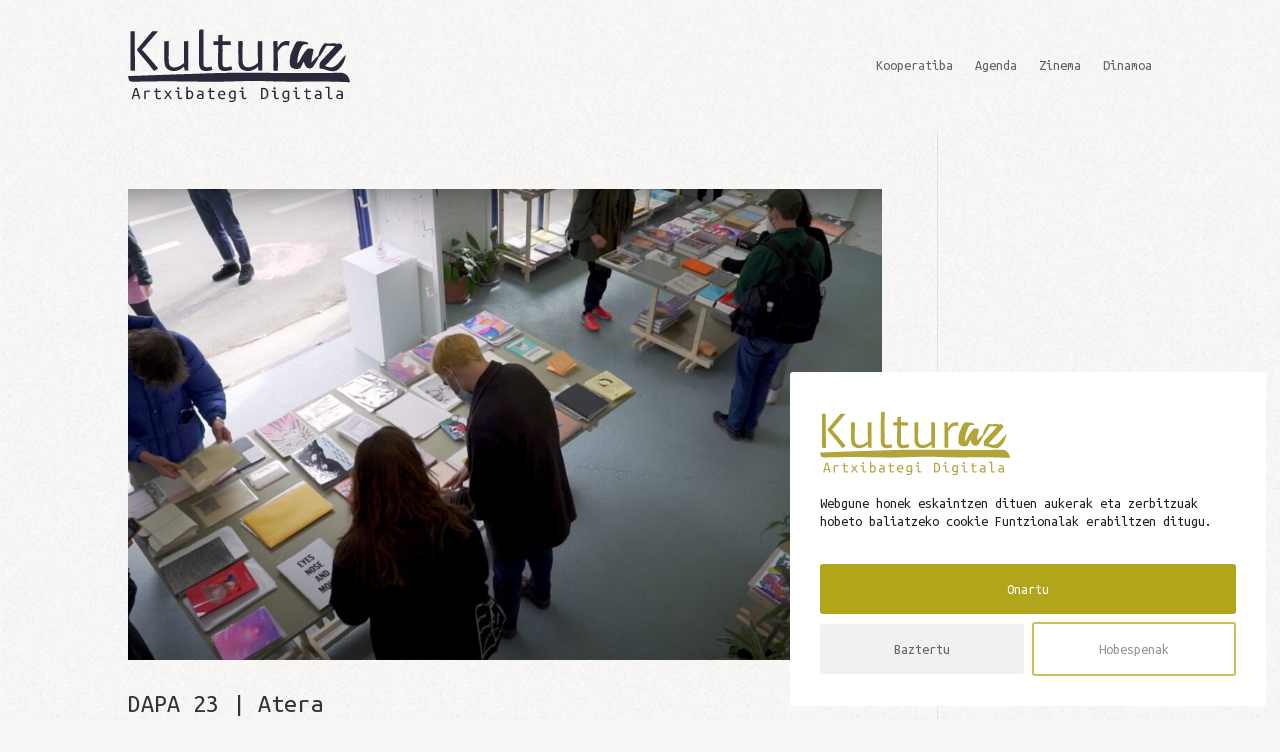

--- FILE ---
content_type: text/html; charset=UTF-8
request_url: https://kulturazartxibategidigitala.eus/tag/atea/
body_size: 14824
content:
<!DOCTYPE html>
<html lang="eu">
<head>
	<meta charset="UTF-8" />
<meta http-equiv="X-UA-Compatible" content="IE=edge">
	<link rel="pingback" href="https://kulturazartxibategidigitala.eus/xmlrpc.php" />

	<script type="text/javascript">
		document.documentElement.className = 'js';
	</script>
	
	<script>var et_site_url='https://kulturazartxibategidigitala.eus';var et_post_id='0';function et_core_page_resource_fallback(a,b){"undefined"===typeof b&&(b=a.sheet.cssRules&&0===a.sheet.cssRules.length);b&&(a.onerror=null,a.onload=null,a.href?a.href=et_site_url+"/?et_core_page_resource="+a.id+et_post_id:a.src&&(a.src=et_site_url+"/?et_core_page_resource="+a.id+et_post_id))}
</script><meta name='robots' content='index, follow, max-image-preview:large, max-snippet:-1, max-video-preview:-1' />

	<!-- This site is optimized with the Yoast SEO plugin v26.7 - https://yoast.com/wordpress/plugins/seo/ -->
	<title>Atea Archives - Kulturaz Artxibategi Digitala</title>
	<link rel="canonical" href="https://kulturazartxibategidigitala.eus/tag/atea/" />
	<meta property="og:locale" content="en_US" />
	<meta property="og:type" content="article" />
	<meta property="og:title" content="Atea Archives - Kulturaz Artxibategi Digitala" />
	<meta property="og:url" content="https://kulturazartxibategidigitala.eus/tag/atea/" />
	<meta property="og:site_name" content="Kulturaz Artxibategi Digitala" />
	<meta name="twitter:card" content="summary_large_image" />
	<script type="application/ld+json" class="yoast-schema-graph">{"@context":"https://schema.org","@graph":[{"@type":"CollectionPage","@id":"https://kulturazartxibategidigitala.eus/tag/atea/","url":"https://kulturazartxibategidigitala.eus/tag/atea/","name":"Atea Archives - Kulturaz Artxibategi Digitala","isPartOf":{"@id":"https://kulturazartxibategidigitala.eus/#website"},"primaryImageOfPage":{"@id":"https://kulturazartxibategidigitala.eus/tag/atea/#primaryimage"},"image":{"@id":"https://kulturazartxibategidigitala.eus/tag/atea/#primaryimage"},"thumbnailUrl":"https://kulturazartxibategidigitala.eus/bitartekoak/osagarriak/mediak/2021/04/02-oinarria-4.jpg","breadcrumb":{"@id":"https://kulturazartxibategidigitala.eus/tag/atea/#breadcrumb"},"inLanguage":"eu"},{"@type":"ImageObject","inLanguage":"eu","@id":"https://kulturazartxibategidigitala.eus/tag/atea/#primaryimage","url":"https://kulturazartxibategidigitala.eus/bitartekoak/osagarriak/mediak/2021/04/02-oinarria-4.jpg","contentUrl":"https://kulturazartxibategidigitala.eus/bitartekoak/osagarriak/mediak/2021/04/02-oinarria-4.jpg","width":1280,"height":720},{"@type":"BreadcrumbList","@id":"https://kulturazartxibategidigitala.eus/tag/atea/#breadcrumb","itemListElement":[{"@type":"ListItem","position":1,"name":"Home","item":"https://kulturazartxibategidigitala.eus/"},{"@type":"ListItem","position":2,"name":"Atea"}]},{"@type":"WebSite","@id":"https://kulturazartxibategidigitala.eus/#website","url":"https://kulturazartxibategidigitala.eus/","name":"Kulturaz Artxibategi Digitala","description":"Azpeititik Euskal Herrira Kultur eduki digitalak zabalduz","publisher":{"@id":"https://kulturazartxibategidigitala.eus/#organization"},"potentialAction":[{"@type":"SearchAction","target":{"@type":"EntryPoint","urlTemplate":"https://kulturazartxibategidigitala.eus/?s={search_term_string}"},"query-input":{"@type":"PropertyValueSpecification","valueRequired":true,"valueName":"search_term_string"}}],"inLanguage":"eu"},{"@type":"Organization","@id":"https://kulturazartxibategidigitala.eus/#organization","name":"Kulturaz Artxibategi Digitala","url":"https://kulturazartxibategidigitala.eus/","logo":{"@type":"ImageObject","inLanguage":"eu","@id":"https://kulturazartxibategidigitala.eus/#/schema/logo/image/","url":"https://kulturazartxibategidigitala.eus/bitartekoak/osagarriak/mediak/2021/06/artxibategi-digitala-logoa.png","contentUrl":"https://kulturazartxibategidigitala.eus/bitartekoak/osagarriak/mediak/2021/06/artxibategi-digitala-logoa.png","width":512,"height":512,"caption":"Kulturaz Artxibategi Digitala"},"image":{"@id":"https://kulturazartxibategidigitala.eus/#/schema/logo/image/"}}]}</script>
	<!-- / Yoast SEO plugin. -->


<link rel="alternate" type="application/rss+xml" title="Kulturaz Artxibategi Digitala &raquo; Jarioa" href="https://kulturazartxibategidigitala.eus/feed/" />
<link rel="alternate" type="application/rss+xml" title="Kulturaz Artxibategi Digitala &raquo; Iruzkinen jarioa" href="https://kulturazartxibategidigitala.eus/comments/feed/" />
<link rel="alternate" type="application/rss+xml" title="Kulturaz Artxibategi Digitala &raquo; Atea etiketaren jarioa" href="https://kulturazartxibategidigitala.eus/tag/atea/feed/" />
<meta content="Kulturaz v.4.0.5" name="generator"/><style id='wp-img-auto-sizes-contain-inline-css' type='text/css'>
img:is([sizes=auto i],[sizes^="auto," i]){contain-intrinsic-size:3000px 1500px}
/*# sourceURL=wp-img-auto-sizes-contain-inline-css */
</style>
<style id='wp-emoji-styles-inline-css' type='text/css'>

	img.wp-smiley, img.emoji {
		display: inline !important;
		border: none !important;
		box-shadow: none !important;
		height: 1em !important;
		width: 1em !important;
		margin: 0 0.07em !important;
		vertical-align: -0.1em !important;
		background: none !important;
		padding: 0 !important;
	}
/*# sourceURL=wp-emoji-styles-inline-css */
</style>
<link rel='stylesheet' id='search-filter-plugin-styles-css' href='https://kulturazartxibategidigitala.eus/bitartekoak/osagarriak/scripts/search-filter-pro/public/assets/css/search-filter.min.css?ver=2.5.9' type='text/css' media='all' />
<link rel='stylesheet' id='parent-style-css' href='https://kulturazartxibategidigitala.eus/bitartekoak/osagarriak/themes/Divi/style.css?ver=6.9' type='text/css' media='all' />
<link rel='stylesheet' id='divi-style-css' href='https://kulturazartxibategidigitala.eus/bitartekoak/osagarriak/themes/Kulturaz/style.css?ver=4.9.7' type='text/css' media='all' />
<link rel='stylesheet' id='moove_gdpr_frontend-css' href='https://kulturazartxibategidigitala.eus/bitartekoak/osagarriak/scripts/gdpr-cookie-compliance/dist/styles/gdpr-main-nf.css?ver=4.12.8' type='text/css' media='all' />
<style id='moove_gdpr_frontend-inline-css' type='text/css'>
				#moove_gdpr_cookie_modal .moove-gdpr-modal-content .moove-gdpr-tab-main h3.tab-title, 
				#moove_gdpr_cookie_modal .moove-gdpr-modal-content .moove-gdpr-tab-main span.tab-title,
				#moove_gdpr_cookie_modal .moove-gdpr-modal-content .moove-gdpr-modal-left-content #moove-gdpr-menu li a, 
				#moove_gdpr_cookie_modal .moove-gdpr-modal-content .moove-gdpr-modal-left-content #moove-gdpr-menu li button,
				#moove_gdpr_cookie_modal .moove-gdpr-modal-content .moove-gdpr-modal-left-content .moove-gdpr-branding-cnt a,
				#moove_gdpr_cookie_modal .moove-gdpr-modal-content .moove-gdpr-modal-footer-content .moove-gdpr-button-holder a.mgbutton, 
				#moove_gdpr_cookie_modal .moove-gdpr-modal-content .moove-gdpr-modal-footer-content .moove-gdpr-button-holder button.mgbutton,
				#moove_gdpr_cookie_modal .cookie-switch .cookie-slider:after, 
				#moove_gdpr_cookie_modal .cookie-switch .slider:after, 
				#moove_gdpr_cookie_modal .switch .cookie-slider:after, 
				#moove_gdpr_cookie_modal .switch .slider:after,
				#moove_gdpr_cookie_info_bar .moove-gdpr-info-bar-container .moove-gdpr-info-bar-content p, 
				#moove_gdpr_cookie_info_bar .moove-gdpr-info-bar-container .moove-gdpr-info-bar-content p a,
				#moove_gdpr_cookie_info_bar .moove-gdpr-info-bar-container .moove-gdpr-info-bar-content a.mgbutton, 
				#moove_gdpr_cookie_info_bar .moove-gdpr-info-bar-container .moove-gdpr-info-bar-content button.mgbutton,
				#moove_gdpr_cookie_modal .moove-gdpr-modal-content .moove-gdpr-tab-main .moove-gdpr-tab-main-content h1, 
				#moove_gdpr_cookie_modal .moove-gdpr-modal-content .moove-gdpr-tab-main .moove-gdpr-tab-main-content h2, 
				#moove_gdpr_cookie_modal .moove-gdpr-modal-content .moove-gdpr-tab-main .moove-gdpr-tab-main-content h3, 
				#moove_gdpr_cookie_modal .moove-gdpr-modal-content .moove-gdpr-tab-main .moove-gdpr-tab-main-content h4, 
				#moove_gdpr_cookie_modal .moove-gdpr-modal-content .moove-gdpr-tab-main .moove-gdpr-tab-main-content h5, 
				#moove_gdpr_cookie_modal .moove-gdpr-modal-content .moove-gdpr-tab-main .moove-gdpr-tab-main-content h6,
				#moove_gdpr_cookie_modal .moove-gdpr-modal-content.moove_gdpr_modal_theme_v2 .moove-gdpr-modal-title .tab-title,
				#moove_gdpr_cookie_modal .moove-gdpr-modal-content.moove_gdpr_modal_theme_v2 .moove-gdpr-tab-main h3.tab-title, 
				#moove_gdpr_cookie_modal .moove-gdpr-modal-content.moove_gdpr_modal_theme_v2 .moove-gdpr-tab-main span.tab-title,
				#moove_gdpr_cookie_modal .moove-gdpr-modal-content.moove_gdpr_modal_theme_v2 .moove-gdpr-branding-cnt a {
				 	font-weight: inherit				}
			#moove_gdpr_cookie_modal,#moove_gdpr_cookie_info_bar,.gdpr_cookie_settings_shortcode_content{font-family:inherit}#moove_gdpr_save_popup_settings_button{background-color:#373737;color:#fff}#moove_gdpr_save_popup_settings_button:hover{background-color:#000}#moove_gdpr_cookie_info_bar .moove-gdpr-info-bar-container .moove-gdpr-info-bar-content a.mgbutton,#moove_gdpr_cookie_info_bar .moove-gdpr-info-bar-container .moove-gdpr-info-bar-content button.mgbutton{background-color:#b1a51b}#moove_gdpr_cookie_modal .moove-gdpr-modal-content .moove-gdpr-modal-footer-content .moove-gdpr-button-holder a.mgbutton,#moove_gdpr_cookie_modal .moove-gdpr-modal-content .moove-gdpr-modal-footer-content .moove-gdpr-button-holder button.mgbutton,.gdpr_cookie_settings_shortcode_content .gdpr-shr-button.button-green{background-color:#b1a51b;border-color:#b1a51b}#moove_gdpr_cookie_modal .moove-gdpr-modal-content .moove-gdpr-modal-footer-content .moove-gdpr-button-holder a.mgbutton:hover,#moove_gdpr_cookie_modal .moove-gdpr-modal-content .moove-gdpr-modal-footer-content .moove-gdpr-button-holder button.mgbutton:hover,.gdpr_cookie_settings_shortcode_content .gdpr-shr-button.button-green:hover{background-color:#fff;color:#b1a51b}#moove_gdpr_cookie_modal .moove-gdpr-modal-content .moove-gdpr-modal-close i,#moove_gdpr_cookie_modal .moove-gdpr-modal-content .moove-gdpr-modal-close span.gdpr-icon{background-color:#b1a51b;border:1px solid #b1a51b}#moove_gdpr_cookie_info_bar span.change-settings-button.focus-g,#moove_gdpr_cookie_info_bar span.change-settings-button:focus,#moove_gdpr_cookie_info_bar button.change-settings-button.focus-g,#moove_gdpr_cookie_info_bar button.change-settings-button:focus{-webkit-box-shadow:0 0 1px 3px #b1a51b;-moz-box-shadow:0 0 1px 3px #b1a51b;box-shadow:0 0 1px 3px #b1a51b}#moove_gdpr_cookie_modal .moove-gdpr-modal-content .moove-gdpr-modal-close i:hover,#moove_gdpr_cookie_modal .moove-gdpr-modal-content .moove-gdpr-modal-close span.gdpr-icon:hover,#moove_gdpr_cookie_info_bar span[data-href]>u.change-settings-button{color:#b1a51b}#moove_gdpr_cookie_modal .moove-gdpr-modal-content .moove-gdpr-modal-left-content #moove-gdpr-menu li.menu-item-selected a span.gdpr-icon,#moove_gdpr_cookie_modal .moove-gdpr-modal-content .moove-gdpr-modal-left-content #moove-gdpr-menu li.menu-item-selected button span.gdpr-icon{color:inherit}#moove_gdpr_cookie_modal .moove-gdpr-modal-content .moove-gdpr-modal-left-content #moove-gdpr-menu li a span.gdpr-icon,#moove_gdpr_cookie_modal .moove-gdpr-modal-content .moove-gdpr-modal-left-content #moove-gdpr-menu li button span.gdpr-icon{color:inherit}#moove_gdpr_cookie_modal .gdpr-acc-link{line-height:0;font-size:0;color:transparent;position:absolute}#moove_gdpr_cookie_modal .moove-gdpr-modal-content .moove-gdpr-modal-close:hover i,#moove_gdpr_cookie_modal .moove-gdpr-modal-content .moove-gdpr-modal-left-content #moove-gdpr-menu li a,#moove_gdpr_cookie_modal .moove-gdpr-modal-content .moove-gdpr-modal-left-content #moove-gdpr-menu li button,#moove_gdpr_cookie_modal .moove-gdpr-modal-content .moove-gdpr-modal-left-content #moove-gdpr-menu li button i,#moove_gdpr_cookie_modal .moove-gdpr-modal-content .moove-gdpr-modal-left-content #moove-gdpr-menu li a i,#moove_gdpr_cookie_modal .moove-gdpr-modal-content .moove-gdpr-tab-main .moove-gdpr-tab-main-content a:hover,#moove_gdpr_cookie_info_bar.moove-gdpr-dark-scheme .moove-gdpr-info-bar-container .moove-gdpr-info-bar-content a.mgbutton:hover,#moove_gdpr_cookie_info_bar.moove-gdpr-dark-scheme .moove-gdpr-info-bar-container .moove-gdpr-info-bar-content button.mgbutton:hover,#moove_gdpr_cookie_info_bar.moove-gdpr-dark-scheme .moove-gdpr-info-bar-container .moove-gdpr-info-bar-content a:hover,#moove_gdpr_cookie_info_bar.moove-gdpr-dark-scheme .moove-gdpr-info-bar-container .moove-gdpr-info-bar-content button:hover,#moove_gdpr_cookie_info_bar.moove-gdpr-dark-scheme .moove-gdpr-info-bar-container .moove-gdpr-info-bar-content span.change-settings-button:hover,#moove_gdpr_cookie_info_bar.moove-gdpr-dark-scheme .moove-gdpr-info-bar-container .moove-gdpr-info-bar-content button.change-settings-button:hover,#moove_gdpr_cookie_info_bar.moove-gdpr-dark-scheme .moove-gdpr-info-bar-container .moove-gdpr-info-bar-content u.change-settings-button:hover,#moove_gdpr_cookie_info_bar span[data-href]>u.change-settings-button,#moove_gdpr_cookie_info_bar.moove-gdpr-dark-scheme .moove-gdpr-info-bar-container .moove-gdpr-info-bar-content a.mgbutton.focus-g,#moove_gdpr_cookie_info_bar.moove-gdpr-dark-scheme .moove-gdpr-info-bar-container .moove-gdpr-info-bar-content button.mgbutton.focus-g,#moove_gdpr_cookie_info_bar.moove-gdpr-dark-scheme .moove-gdpr-info-bar-container .moove-gdpr-info-bar-content a.focus-g,#moove_gdpr_cookie_info_bar.moove-gdpr-dark-scheme .moove-gdpr-info-bar-container .moove-gdpr-info-bar-content button.focus-g,#moove_gdpr_cookie_info_bar.moove-gdpr-dark-scheme .moove-gdpr-info-bar-container .moove-gdpr-info-bar-content a.mgbutton:focus,#moove_gdpr_cookie_info_bar.moove-gdpr-dark-scheme .moove-gdpr-info-bar-container .moove-gdpr-info-bar-content button.mgbutton:focus,#moove_gdpr_cookie_info_bar.moove-gdpr-dark-scheme .moove-gdpr-info-bar-container .moove-gdpr-info-bar-content a:focus,#moove_gdpr_cookie_info_bar.moove-gdpr-dark-scheme .moove-gdpr-info-bar-container .moove-gdpr-info-bar-content button:focus,#moove_gdpr_cookie_info_bar.moove-gdpr-dark-scheme .moove-gdpr-info-bar-container .moove-gdpr-info-bar-content span.change-settings-button.focus-g,span.change-settings-button:focus,button.change-settings-button.focus-g,button.change-settings-button:focus,#moove_gdpr_cookie_info_bar.moove-gdpr-dark-scheme .moove-gdpr-info-bar-container .moove-gdpr-info-bar-content u.change-settings-button.focus-g,#moove_gdpr_cookie_info_bar.moove-gdpr-dark-scheme .moove-gdpr-info-bar-container .moove-gdpr-info-bar-content u.change-settings-button:focus{color:#b1a51b}#moove_gdpr_cookie_modal.gdpr_lightbox-hide{display:none}#moove_gdpr_cookie_info_bar .moove-gdpr-info-bar-container .moove-gdpr-info-bar-content a.mgbutton,#moove_gdpr_cookie_info_bar .moove-gdpr-info-bar-container .moove-gdpr-info-bar-content button.mgbutton,#moove_gdpr_cookie_modal .moove-gdpr-modal-content .moove-gdpr-modal-footer-content .moove-gdpr-button-holder a.mgbutton,#moove_gdpr_cookie_modal .moove-gdpr-modal-content .moove-gdpr-modal-footer-content .moove-gdpr-button-holder button.mgbutton,.gdpr-shr-button,#moove_gdpr_cookie_info_bar .moove-gdpr-infobar-close-btn{border-radius:0}
/*# sourceURL=moove_gdpr_frontend-inline-css */
</style>
<script type="text/javascript" src="https://kulturazartxibategidigitala.eus/wp-includes/js/jquery/jquery.min.js?ver=3.7.1" id="jquery-core-js"></script>
<script type="text/javascript" src="https://kulturazartxibategidigitala.eus/wp-includes/js/jquery/jquery-migrate.min.js?ver=3.4.1" id="jquery-migrate-js"></script>
<script type="text/javascript" id="search-filter-plugin-build-js-extra">
/* <![CDATA[ */
var SF_LDATA = {"ajax_url":"https://kulturazartxibategidigitala.eus/wp-admin/admin-ajax.php","home_url":"https://kulturazartxibategidigitala.eus/","extensions":[]};
//# sourceURL=search-filter-plugin-build-js-extra
/* ]]> */
</script>
<script type="text/javascript" src="https://kulturazartxibategidigitala.eus/bitartekoak/osagarriak/scripts/search-filter-pro/public/assets/js/search-filter-build.min.js?ver=2.5.9" id="search-filter-plugin-build-js"></script>
<script type="text/javascript" src="https://kulturazartxibategidigitala.eus/bitartekoak/osagarriak/scripts/search-filter-pro/public/assets/js/chosen.jquery.min.js?ver=2.5.9" id="search-filter-plugin-chosen-js"></script>
<link rel="https://api.w.org/" href="https://kulturazartxibategidigitala.eus/wp-json/" /><link rel="alternate" title="JSON" type="application/json" href="https://kulturazartxibategidigitala.eus/wp-json/wp/v2/tags/47" /><link rel="EditURI" type="application/rsd+xml" title="RSD" href="https://kulturazartxibategidigitala.eus/xmlrpc.php?rsd" />
<meta name="generator" content="WordPress 6.9" />
<meta name="viewport" content="width=device-width, initial-scale=1.0, maximum-scale=1.0, user-scalable=0" /><link rel="preload" href="https://kulturazartxibategidigitala.eus/bitartekoak/osagarriak/themes/Divi/core/admin/fonts/modules.ttf" as="font" crossorigin="anonymous"><style type="text/css" id="custom-background-css">
body.custom-background { background-color: #f9f8f7; }
</style>
	<link rel="icon" href="https://kulturazartxibategidigitala.eus/bitartekoak/osagarriak/mediak/2021/05/cropped-favicon-2-32x32.png" sizes="32x32" />
<link rel="icon" href="https://kulturazartxibategidigitala.eus/bitartekoak/osagarriak/mediak/2021/05/cropped-favicon-2-192x192.png" sizes="192x192" />
<link rel="apple-touch-icon" href="https://kulturazartxibategidigitala.eus/bitartekoak/osagarriak/mediak/2021/05/cropped-favicon-2-180x180.png" />
<meta name="msapplication-TileImage" content="https://kulturazartxibategidigitala.eus/bitartekoak/osagarriak/mediak/2021/05/cropped-favicon-2-270x270.png" />
<link rel="stylesheet" id="et-divi-customizer-global-cached-inline-styles" href="https://kulturazartxibategidigitala.eus/bitartekoak/osagarriak/et-cache/global/et-divi-customizer-global-17668360241419.min.css" onerror="et_core_page_resource_fallback(this, true)" onload="et_core_page_resource_fallback(this)" /><link rel="stylesheet" id="et-core-unified-cpt-864-cached-inline-styles" href="https://kulturazartxibategidigitala.eus/bitartekoak/osagarriak/et-cache/864/et-core-unified-cpt-864-17668360241419.min.css" onerror="et_core_page_resource_fallback(this, true)" onload="et_core_page_resource_fallback(this)" /><link rel="stylesheet" id="et-core-unified-cpt-865-cached-inline-styles" href="https://kulturazartxibategidigitala.eus/bitartekoak/osagarriak/et-cache/865/et-core-unified-cpt-865-17668360241419.min.css" onerror="et_core_page_resource_fallback(this, true)" onload="et_core_page_resource_fallback(this)" /><style id='global-styles-inline-css' type='text/css'>
:root{--wp--preset--aspect-ratio--square: 1;--wp--preset--aspect-ratio--4-3: 4/3;--wp--preset--aspect-ratio--3-4: 3/4;--wp--preset--aspect-ratio--3-2: 3/2;--wp--preset--aspect-ratio--2-3: 2/3;--wp--preset--aspect-ratio--16-9: 16/9;--wp--preset--aspect-ratio--9-16: 9/16;--wp--preset--color--black: #000000;--wp--preset--color--cyan-bluish-gray: #abb8c3;--wp--preset--color--white: #ffffff;--wp--preset--color--pale-pink: #f78da7;--wp--preset--color--vivid-red: #cf2e2e;--wp--preset--color--luminous-vivid-orange: #ff6900;--wp--preset--color--luminous-vivid-amber: #fcb900;--wp--preset--color--light-green-cyan: #7bdcb5;--wp--preset--color--vivid-green-cyan: #00d084;--wp--preset--color--pale-cyan-blue: #8ed1fc;--wp--preset--color--vivid-cyan-blue: #0693e3;--wp--preset--color--vivid-purple: #9b51e0;--wp--preset--gradient--vivid-cyan-blue-to-vivid-purple: linear-gradient(135deg,rgb(6,147,227) 0%,rgb(155,81,224) 100%);--wp--preset--gradient--light-green-cyan-to-vivid-green-cyan: linear-gradient(135deg,rgb(122,220,180) 0%,rgb(0,208,130) 100%);--wp--preset--gradient--luminous-vivid-amber-to-luminous-vivid-orange: linear-gradient(135deg,rgb(252,185,0) 0%,rgb(255,105,0) 100%);--wp--preset--gradient--luminous-vivid-orange-to-vivid-red: linear-gradient(135deg,rgb(255,105,0) 0%,rgb(207,46,46) 100%);--wp--preset--gradient--very-light-gray-to-cyan-bluish-gray: linear-gradient(135deg,rgb(238,238,238) 0%,rgb(169,184,195) 100%);--wp--preset--gradient--cool-to-warm-spectrum: linear-gradient(135deg,rgb(74,234,220) 0%,rgb(151,120,209) 20%,rgb(207,42,186) 40%,rgb(238,44,130) 60%,rgb(251,105,98) 80%,rgb(254,248,76) 100%);--wp--preset--gradient--blush-light-purple: linear-gradient(135deg,rgb(255,206,236) 0%,rgb(152,150,240) 100%);--wp--preset--gradient--blush-bordeaux: linear-gradient(135deg,rgb(254,205,165) 0%,rgb(254,45,45) 50%,rgb(107,0,62) 100%);--wp--preset--gradient--luminous-dusk: linear-gradient(135deg,rgb(255,203,112) 0%,rgb(199,81,192) 50%,rgb(65,88,208) 100%);--wp--preset--gradient--pale-ocean: linear-gradient(135deg,rgb(255,245,203) 0%,rgb(182,227,212) 50%,rgb(51,167,181) 100%);--wp--preset--gradient--electric-grass: linear-gradient(135deg,rgb(202,248,128) 0%,rgb(113,206,126) 100%);--wp--preset--gradient--midnight: linear-gradient(135deg,rgb(2,3,129) 0%,rgb(40,116,252) 100%);--wp--preset--font-size--small: 13px;--wp--preset--font-size--medium: 20px;--wp--preset--font-size--large: 36px;--wp--preset--font-size--x-large: 42px;--wp--preset--spacing--20: 0.44rem;--wp--preset--spacing--30: 0.67rem;--wp--preset--spacing--40: 1rem;--wp--preset--spacing--50: 1.5rem;--wp--preset--spacing--60: 2.25rem;--wp--preset--spacing--70: 3.38rem;--wp--preset--spacing--80: 5.06rem;--wp--preset--shadow--natural: 6px 6px 9px rgba(0, 0, 0, 0.2);--wp--preset--shadow--deep: 12px 12px 50px rgba(0, 0, 0, 0.4);--wp--preset--shadow--sharp: 6px 6px 0px rgba(0, 0, 0, 0.2);--wp--preset--shadow--outlined: 6px 6px 0px -3px rgb(255, 255, 255), 6px 6px rgb(0, 0, 0);--wp--preset--shadow--crisp: 6px 6px 0px rgb(0, 0, 0);}:where(.is-layout-flex){gap: 0.5em;}:where(.is-layout-grid){gap: 0.5em;}body .is-layout-flex{display: flex;}.is-layout-flex{flex-wrap: wrap;align-items: center;}.is-layout-flex > :is(*, div){margin: 0;}body .is-layout-grid{display: grid;}.is-layout-grid > :is(*, div){margin: 0;}:where(.wp-block-columns.is-layout-flex){gap: 2em;}:where(.wp-block-columns.is-layout-grid){gap: 2em;}:where(.wp-block-post-template.is-layout-flex){gap: 1.25em;}:where(.wp-block-post-template.is-layout-grid){gap: 1.25em;}.has-black-color{color: var(--wp--preset--color--black) !important;}.has-cyan-bluish-gray-color{color: var(--wp--preset--color--cyan-bluish-gray) !important;}.has-white-color{color: var(--wp--preset--color--white) !important;}.has-pale-pink-color{color: var(--wp--preset--color--pale-pink) !important;}.has-vivid-red-color{color: var(--wp--preset--color--vivid-red) !important;}.has-luminous-vivid-orange-color{color: var(--wp--preset--color--luminous-vivid-orange) !important;}.has-luminous-vivid-amber-color{color: var(--wp--preset--color--luminous-vivid-amber) !important;}.has-light-green-cyan-color{color: var(--wp--preset--color--light-green-cyan) !important;}.has-vivid-green-cyan-color{color: var(--wp--preset--color--vivid-green-cyan) !important;}.has-pale-cyan-blue-color{color: var(--wp--preset--color--pale-cyan-blue) !important;}.has-vivid-cyan-blue-color{color: var(--wp--preset--color--vivid-cyan-blue) !important;}.has-vivid-purple-color{color: var(--wp--preset--color--vivid-purple) !important;}.has-black-background-color{background-color: var(--wp--preset--color--black) !important;}.has-cyan-bluish-gray-background-color{background-color: var(--wp--preset--color--cyan-bluish-gray) !important;}.has-white-background-color{background-color: var(--wp--preset--color--white) !important;}.has-pale-pink-background-color{background-color: var(--wp--preset--color--pale-pink) !important;}.has-vivid-red-background-color{background-color: var(--wp--preset--color--vivid-red) !important;}.has-luminous-vivid-orange-background-color{background-color: var(--wp--preset--color--luminous-vivid-orange) !important;}.has-luminous-vivid-amber-background-color{background-color: var(--wp--preset--color--luminous-vivid-amber) !important;}.has-light-green-cyan-background-color{background-color: var(--wp--preset--color--light-green-cyan) !important;}.has-vivid-green-cyan-background-color{background-color: var(--wp--preset--color--vivid-green-cyan) !important;}.has-pale-cyan-blue-background-color{background-color: var(--wp--preset--color--pale-cyan-blue) !important;}.has-vivid-cyan-blue-background-color{background-color: var(--wp--preset--color--vivid-cyan-blue) !important;}.has-vivid-purple-background-color{background-color: var(--wp--preset--color--vivid-purple) !important;}.has-black-border-color{border-color: var(--wp--preset--color--black) !important;}.has-cyan-bluish-gray-border-color{border-color: var(--wp--preset--color--cyan-bluish-gray) !important;}.has-white-border-color{border-color: var(--wp--preset--color--white) !important;}.has-pale-pink-border-color{border-color: var(--wp--preset--color--pale-pink) !important;}.has-vivid-red-border-color{border-color: var(--wp--preset--color--vivid-red) !important;}.has-luminous-vivid-orange-border-color{border-color: var(--wp--preset--color--luminous-vivid-orange) !important;}.has-luminous-vivid-amber-border-color{border-color: var(--wp--preset--color--luminous-vivid-amber) !important;}.has-light-green-cyan-border-color{border-color: var(--wp--preset--color--light-green-cyan) !important;}.has-vivid-green-cyan-border-color{border-color: var(--wp--preset--color--vivid-green-cyan) !important;}.has-pale-cyan-blue-border-color{border-color: var(--wp--preset--color--pale-cyan-blue) !important;}.has-vivid-cyan-blue-border-color{border-color: var(--wp--preset--color--vivid-cyan-blue) !important;}.has-vivid-purple-border-color{border-color: var(--wp--preset--color--vivid-purple) !important;}.has-vivid-cyan-blue-to-vivid-purple-gradient-background{background: var(--wp--preset--gradient--vivid-cyan-blue-to-vivid-purple) !important;}.has-light-green-cyan-to-vivid-green-cyan-gradient-background{background: var(--wp--preset--gradient--light-green-cyan-to-vivid-green-cyan) !important;}.has-luminous-vivid-amber-to-luminous-vivid-orange-gradient-background{background: var(--wp--preset--gradient--luminous-vivid-amber-to-luminous-vivid-orange) !important;}.has-luminous-vivid-orange-to-vivid-red-gradient-background{background: var(--wp--preset--gradient--luminous-vivid-orange-to-vivid-red) !important;}.has-very-light-gray-to-cyan-bluish-gray-gradient-background{background: var(--wp--preset--gradient--very-light-gray-to-cyan-bluish-gray) !important;}.has-cool-to-warm-spectrum-gradient-background{background: var(--wp--preset--gradient--cool-to-warm-spectrum) !important;}.has-blush-light-purple-gradient-background{background: var(--wp--preset--gradient--blush-light-purple) !important;}.has-blush-bordeaux-gradient-background{background: var(--wp--preset--gradient--blush-bordeaux) !important;}.has-luminous-dusk-gradient-background{background: var(--wp--preset--gradient--luminous-dusk) !important;}.has-pale-ocean-gradient-background{background: var(--wp--preset--gradient--pale-ocean) !important;}.has-electric-grass-gradient-background{background: var(--wp--preset--gradient--electric-grass) !important;}.has-midnight-gradient-background{background: var(--wp--preset--gradient--midnight) !important;}.has-small-font-size{font-size: var(--wp--preset--font-size--small) !important;}.has-medium-font-size{font-size: var(--wp--preset--font-size--medium) !important;}.has-large-font-size{font-size: var(--wp--preset--font-size--large) !important;}.has-x-large-font-size{font-size: var(--wp--preset--font-size--x-large) !important;}
/*# sourceURL=global-styles-inline-css */
</style>
<link rel='stylesheet' id='et-builder-googlefonts-css' href='https://fonts.googleapis.com/css?family=Ubuntu+Mono:regular,italic,700,700italic|Big+Shoulders+Display:100,300,regular,500,600,700,800,900&#038;subset=latin,latin-ext&#038;display=swap' type='text/css' media='all' />
</head>
<body class="archive tag tag-atea tag-47 custom-background wp-theme-Divi wp-child-theme-Kulturaz et-tb-has-template et-tb-has-header et-tb-has-footer et_pb_button_helper_class et_cover_background et_pb_gutter osx et_pb_gutters3 et_pb_pagebuilder_layout et_right_sidebar et_divi_theme et-db et_minified_js et_minified_css">
	<div id="page-container">
<div id="et-boc" class="et-boc">
			
		<header class="et-l et-l--header">
			<div class="et_builder_inner_content et_pb_gutters3"><div class="et_pb_section et_pb_section_0_tb_header menuNagusiaKad et_pb_with_background et_section_regular" >
				
				
				
				
					<div class="et_pb_row et_pb_row_0_tb_header rowNgusia et_pb_row--with-menu">
				<div class="et_pb_column et_pb_column_4_4 et_pb_column_0_tb_header  et_pb_css_mix_blend_mode_passthrough et-last-child et_pb_column--with-menu">
				
				
				<div class="et_pb_module et_pb_code et_pb_code_0_tb_header filtroModulua filtroModuluaMgkrr">
				
				
				<div class="et_pb_code_inner"><div id="myKadSidenav" class="KadSidenav">
  <a href="javascript:void(0)" class="closebtn" onclick="closeNav()">×</a>
<form data-sf-form-id='2658' data-is-rtl='0' data-maintain-state='' data-results-url='https://kulturazartxibategidigitala.eus' data-ajax-url='https://kulturazartxibategidigitala.eus/?sfid=2658&amp;sf_action=get_data&amp;sf_data=all' data-ajax-form-url='https://kulturazartxibategidigitala.eus/?sfid=2658&amp;sf_action=get_data&amp;sf_data=form' data-display-result-method='shortcode' data-use-history-api='1' data-template-loaded='0' data-lang-code='eu' data-ajax='1' data-ajax-data-type='json' data-ajax-links-selector='.pagination a' data-ajax-target='#search-filter-results-2658' data-ajax-pagination-type='normal' data-update-ajax-url='1' data-only-results-ajax='1' data-scroll-to-pos='form' data-scroll-on-action='all' data-init-paged='1' data-auto-update='1' data-auto-count='1' action='https://kulturazartxibategidigitala.eus' method='post' class='searchandfilter' id='search-filter-form-2658' autocomplete='off' data-instance-count='1'><ul><li class="sf-field-search" data-sf-field-name="search" data-sf-field-type="search" data-sf-field-input-type="">		<label><input placeholder="Idatzi hemen …" name="_sf_search[]" class="sf-input-text" type="text" value="" title=""></label>		</li><li class="sf-field-submit" data-sf-field-name="submit" data-sf-field-type="submit" data-sf-field-input-type=""><input type="submit" name="_sf_submit" value=""></li><li class="sf-field-category" data-sf-field-name="_sft_category" data-sf-field-type="category" data-sf-field-input-type="checkbox">		<ul data-operator="and" class="">
			
			<li class="sf-level-0 sf-item-2" data-sf-count="786" data-sf-depth="0"><input  class="sf-input-checkbox" type="checkbox" value="argazkiak" name="_sft_category[]" id="sf-input-504fe36af4ce1ad6ec3fc9345d96fb70"><label class="sf-label-checkbox" for="sf-input-504fe36af4ce1ad6ec3fc9345d96fb70">Argazkiak<span class="sf-count">(786)</span></label></li><li class="sf-level-0 sf-item-3" data-sf-count="5" data-sf-depth="0"><input  class="sf-input-checkbox" type="checkbox" value="audioak" name="_sft_category[]" id="sf-input-557ccc0daa6255c30d8a04c9cccd52e7"><label class="sf-label-checkbox" for="sf-input-557ccc0daa6255c30d8a04c9cccd52e7">Audioak<span class="sf-count">(5)</span></label></li><li class="sf-level-0 sf-item-5" data-sf-count="462" data-sf-depth="0"><input  class="sf-input-checkbox" type="checkbox" value="bideoak" name="_sft_category[]" id="sf-input-f4f87812e186c42ff3e1c7de5e3ba638"><label class="sf-label-checkbox" for="sf-input-f4f87812e186c42ff3e1c7de5e3ba638">Bideoak<span class="sf-count">(462)</span></label></li><li class="sf-level-0 sf-item-7" data-sf-count="24" data-sf-depth="0"><input  class="sf-input-checkbox" type="checkbox" value="dokumentuak" name="_sft_category[]" id="sf-input-b41f44548175360e7d5b476cb9347c97"><label class="sf-label-checkbox" for="sf-input-b41f44548175360e7d5b476cb9347c97">Dokumentuak<span class="sf-count">(24)</span></label></li><li class="sf-level-0 sf-item-11" data-sf-count="147" data-sf-depth="0"><input  class="sf-input-checkbox" type="checkbox" value="kartelak" name="_sft_category[]" id="sf-input-e7ea5bf060210c4030f7bc8a8bc87be8"><label class="sf-label-checkbox" for="sf-input-e7ea5bf060210c4030f7bc8a8bc87be8">Kartelak<span class="sf-count">(147)</span></label></li>		</ul>
		</li><li class="sf-field-post-meta-eremua_" data-sf-field-name="_sfm_eremua_" data-sf-field-type="post_meta" data-sf-field-input-type="checkbox" data-sf-meta-type="choice">		<ul data-operator="and" class="">
			
			<li class="sf-level-0 " data-sf-count="303" data-sf-depth="0"><input  class="sf-input-checkbox" type="checkbox" value="Gorputza" name="_sfm_eremua_[]" id="sf-input-8656ee5131c7f9eb2ee46dc7f5d58a84"><label class="sf-label-checkbox" for="sf-input-8656ee5131c7f9eb2ee46dc7f5d58a84">Gorputza<span class="sf-count">(303)</span></label></li><li class="sf-level-0 " data-sf-count="371" data-sf-depth="0"><input  class="sf-input-checkbox" type="checkbox" value="Hitza" name="_sfm_eremua_[]" id="sf-input-e395815fa619e5033714e26e007ad8fa"><label class="sf-label-checkbox" for="sf-input-e395815fa619e5033714e26e007ad8fa">Hitza<span class="sf-count">(371)</span></label></li><li class="sf-level-0 " data-sf-count="219" data-sf-depth="0"><input  class="sf-input-checkbox" type="checkbox" value="Irudia" name="_sfm_eremua_[]" id="sf-input-16a26430afce65e9e53bd55600470f6d"><label class="sf-label-checkbox" for="sf-input-16a26430afce65e9e53bd55600470f6d">Irudia<span class="sf-count">(219)</span></label></li><li class="sf-level-0 " data-sf-count="813" data-sf-depth="0"><input  class="sf-input-checkbox" type="checkbox" value="Soinua" name="_sfm_eremua_[]" id="sf-input-15938d04d3e0c48d0ff2b87c8e57d301"><label class="sf-label-checkbox" for="sf-input-15938d04d3e0c48d0ff2b87c8e57d301">Soinua<span class="sf-count">(813)</span></label></li>		</ul>
		</li><li class="sf-field-post-meta-lekua_" data-sf-field-name="_sfm_lekua_" data-sf-field-type="post_meta" data-sf-field-input-type="checkbox" data-sf-meta-type="choice">		<ul data-operator="and" class="">
			
			<li class="sf-level-0 " data-sf-count="463" data-sf-depth="0"><input  class="sf-input-checkbox" type="checkbox" value="Dinamoa" name="_sfm_lekua_[]" id="sf-input-bb1fe84b54b6ec1797583eb9c299dcc3"><label class="sf-label-checkbox" for="sf-input-bb1fe84b54b6ec1797583eb9c299dcc3">Dinamoa<span class="sf-count">(463)</span></label></li><li class="sf-level-0 " data-sf-count="695" data-sf-depth="0"><input  class="sf-input-checkbox" type="checkbox" value="Sanagustin" name="_sfm_lekua_[]" id="sf-input-a526ec41e5cc5947925a24e6cad0ce98"><label class="sf-label-checkbox" for="sf-input-a526ec41e5cc5947925a24e6cad0ce98">Sanagustin<span class="sf-count">(695)</span></label></li><li class="sf-level-0 " data-sf-count="275" data-sf-depth="0"><input  class="sf-input-checkbox" type="checkbox" value="Soreasu" name="_sfm_lekua_[]" id="sf-input-e2675be75874f6497aa8aa8211ef2ba7"><label class="sf-label-checkbox" for="sf-input-e2675be75874f6497aa8aa8211ef2ba7">Soreasu<span class="sf-count">(275)</span></label></li>		</ul>
		</li><li class="sf-field-post-meta-proiektua_" data-sf-field-name="_sfm_proiektua_" data-sf-field-type="post_meta" data-sf-field-input-type="checkbox" data-sf-meta-type="choice">		<ul data-operator="and" class="">
			
			<li class="sf-level-0 " data-sf-count="76" data-sf-depth="0"><input  class="sf-input-checkbox" type="checkbox" value="Arkupehotsak" name="_sfm_proiektua_[]" id="sf-input-c117ce7750c43f2c95c782ef3ec3f759"><label class="sf-label-checkbox" for="sf-input-c117ce7750c43f2c95c782ef3ec3f759">Arkupehotsak<span class="sf-count">(76)</span></label></li><li class="sf-level-0 " data-sf-count="36" data-sf-depth="0"><input  class="sf-input-checkbox" type="checkbox" value="Dapa" name="_sfm_proiektua_[]" id="sf-input-503f7bb78252fe97732970c3a8ad80dc"><label class="sf-label-checkbox" for="sf-input-503f7bb78252fe97732970c3a8ad80dc">Dapa<span class="sf-count">(36)</span></label></li><li class="sf-level-0 " data-sf-count="24" data-sf-depth="0"><input  class="sf-input-checkbox" type="checkbox" value="Grafiaz Betea" name="_sfm_proiektua_[]" id="sf-input-4e96394d32752008b38626f7fbc97cee"><label class="sf-label-checkbox" for="sf-input-4e96394d32752008b38626f7fbc97cee">Grafiaz Betea<span class="sf-count">(24)</span></label></li><li class="sf-level-0 " data-sf-count="152" data-sf-depth="0"><input  class="sf-input-checkbox" type="checkbox" value="Gure Mintzak" name="_sfm_proiektua_[]" id="sf-input-563ff468f942e4eb81b500ee16069351"><label class="sf-label-checkbox" for="sf-input-563ff468f942e4eb81b500ee16069351">Gure Mintzak<span class="sf-count">(152)</span></label></li><li class="sf-level-0 " data-sf-count="13" data-sf-depth="0"><input  class="sf-input-checkbox" type="checkbox" value="Herriye" name="_sfm_proiektua_[]" id="sf-input-f4aa295e433bd217b8624f1b3829dd4b"><label class="sf-label-checkbox" for="sf-input-f4aa295e433bd217b8624f1b3829dd4b">Herriye<span class="sf-count">(13)</span></label></li><li class="sf-level-0 " data-sf-count="44" data-sf-depth="0"><input  class="sf-input-checkbox" type="checkbox" value="Hitzaren Eskola" name="_sfm_proiektua_[]" id="sf-input-69a9b800960fe9264942f4bd4d462e2c"><label class="sf-label-checkbox" for="sf-input-69a9b800960fe9264942f4bd4d462e2c">Hitzaren Eskola<span class="sf-count">(44)</span></label></li><li class="sf-level-0 " data-sf-count="78" data-sf-depth="0"><input  class="sf-input-checkbox" type="checkbox" value="Sormen Egonaldia" name="_sfm_proiektua_[]" id="sf-input-b45ddf6cb5a296fd863b769f30fd5c6c"><label class="sf-label-checkbox" for="sf-input-b45ddf6cb5a296fd863b769f30fd5c6c">Sormen Egonaldia<span class="sf-count">(78)</span></label></li><li class="sf-level-0 " data-sf-count="6" data-sf-depth="0"><input  class="sf-input-checkbox" type="checkbox" value="Txinaurriak" name="_sfm_proiektua_[]" id="sf-input-f7740f92be790b6f53b314cf4ce7b248"><label class="sf-label-checkbox" for="sf-input-f7740f92be790b6f53b314cf4ce7b248">Txinaurriak<span class="sf-count">(6)</span></label></li>		</ul>
		</li><li class="sf-field-post-meta-urtea_" data-sf-field-name="_sfm_urtea_" data-sf-field-type="post_meta" data-sf-field-input-type="select" data-sf-meta-type="choice">		<label>
				<select name="_sfm_urtea_[]" class="sf-input-select" title="">
			
						<option class="sf-level-0 sf-item-0 sf-option-active" selected="selected" data-sf-depth="0" value="">Urtea</option>
						<option class="sf-level-0 " data-sf-count="42" data-sf-depth="0" value="2016">2016&nbsp;&nbsp;(42)</option>
						<option class="sf-level-0 " data-sf-count="92" data-sf-depth="0" value="2017">2017&nbsp;&nbsp;(92)</option>
						<option class="sf-level-0 " data-sf-count="121" data-sf-depth="0" value="2018">2018&nbsp;&nbsp;(121)</option>
						<option class="sf-level-0 " data-sf-count="151" data-sf-depth="0" value="2019">2019&nbsp;&nbsp;(151)</option>
						<option class="sf-level-0 " data-sf-count="223" data-sf-depth="0" value="2020">2020&nbsp;&nbsp;(223)</option>
						<option class="sf-level-0 " data-sf-count="153" data-sf-depth="0" value="2021">2021&nbsp;&nbsp;(153)</option>
						<option class="sf-level-0 " data-sf-count="154" data-sf-depth="0" value="2022">2022&nbsp;&nbsp;(154)</option>
						<option class="sf-level-0 " data-sf-count="143" data-sf-depth="0" value="2023">2023&nbsp;&nbsp;(143)</option>
						<option class="sf-level-0 " data-sf-count="138" data-sf-depth="0" value="2024">2024&nbsp;&nbsp;(138)</option>
						<option class="sf-level-0 " data-sf-count="121" data-sf-depth="0" value="2025">2025&nbsp;&nbsp;(121)</option>
					</select>
		</label>		</li></ul></form>
</div></div>
			</div> <!-- .et_pb_code --><div class="et_pb_module et_pb_menu et_pb_menu_0_tb_header kulturazMenua et_pb_bg_layout_light  et_pb_text_align_left et_dropdown_animation_fade et_pb_menu--with-logo et_pb_menu--style-left_aligned">
					
					
					<div class="et_pb_menu_inner_container clearfix">
						<div class="et_pb_menu__logo-wrap">
			  <div class="et_pb_menu__logo">
				<a href="https://kulturazartxibategidigitala.eus/" ><img decoding="async" src="https://kulturazartxibategidigitala.eus/bitartekoak/osagarriak/mediak/2021/03/kulturazartxibategidigitala-1.svg" alt="Kulturaz Artxibategi Digitala" class="wp-image-860" /></a>
			  </div>
			</div>
						<div class="et_pb_menu__wrap">
							<div class="et_pb_menu__menu">
								<nav class="et-menu-nav"><ul id="menu-menu-nagusia" class="et-menu nav"><li class="et_pb_menu_page_id-4006 menu-item menu-item-type-custom menu-item-object-custom menu-item-4006"><a target="_blank" href="https://www.kulturaz.eus/kulturaz-kooperatiba">Kooperatiba</a></li>
<li class="et_pb_menu_page_id-4007 menu-item menu-item-type-custom menu-item-object-custom menu-item-4007"><a target="_blank" href="https://www.kulturaz.eus/agenda">Agenda</a></li>
<li class="et_pb_menu_page_id-4008 menu-item menu-item-type-custom menu-item-object-custom menu-item-4008"><a target="_blank" href="https://www.kulturaz.eus/zinea">Zinema</a></li>
<li class="et_pb_menu_page_id-4009 menu-item menu-item-type-custom menu-item-object-custom menu-item-4009"><a href="https://dinamoa.eus">Dinamoa</a></li>
</ul></nav>
							</div>
							
							
							<div class="et_mobile_nav_menu">
				<div class="mobile_nav closed">
					<span class="mobile_menu_bar"></span>
				</div>
			</div>
						</div>
						
					</div>
				</div>
			</div> <!-- .et_pb_column -->
				
				
			</div> <!-- .et_pb_row -->
				
				
			</div> <!-- .et_pb_section -->		</div><!-- .et_builder_inner_content -->
	</header><!-- .et-l -->
	<div id="et-main-area">
	
<div id="main-content">
	<div class="container">
		<div id="content-area" class="clearfix">
			<div id="left-area">
		
					<article id="post-2362" class="et_pb_post post-2362 post type-post status-publish format-standard has-post-thumbnail hentry category-bideoak category-dinamoa-sormen-gunea category-irudia tag-ane-ibarzabal tag-ane-zaldibar tag-atea tag-atera tag-azpi tag-dapa tag-egia tag-eneka-fernandez tag-fanzinea tag-irati-gorostidi tag-klaudia-laspalas">

											<a class="entry-featured-image-url" href="https://kulturazartxibategidigitala.eus/dapa-23-atera/">
								<img src="https://kulturazartxibategidigitala.eus/bitartekoak/osagarriak/mediak/2021/04/02-oinarria-4-1080x675.jpg" alt="DAPA 23 | Atera" class="" width="1080" height="675" srcset="https://kulturazartxibategidigitala.eus/bitartekoak/osagarriak/mediak/2021/04/02-oinarria-4-1080x675.jpg 1080w, https://kulturazartxibategidigitala.eus/bitartekoak/osagarriak/mediak/2021/04/02-oinarria-4-980x551.jpg 980w, https://kulturazartxibategidigitala.eus/bitartekoak/osagarriak/mediak/2021/04/02-oinarria-4-480x270.jpg 480w" sizes="(min-width: 0px) and (max-width: 480px) 480px, (min-width: 481px) and (max-width: 980px) 980px, (min-width: 981px) 1080px, 100vw" />							</a>
					
															<h2 class="entry-title"><a href="https://kulturazartxibategidigitala.eus/dapa-23-atera/">DAPA 23 | Atera</a></h2>
					
					<div class="et_pb_section et_pb_section_0 et_pb_with_background et_section_regular" >
				
				
				
				
					<div class="et_pb_with_border et_pb_row et_pb_row_0">
				<div class="et_pb_column et_pb_column_2_3 et_pb_column_0  et_pb_css_mix_blend_mode_passthrough">
				
				
				<div class="et_pb_with_border et_pb_module et_pb_post_title et_pb_post_title_0 et_pb_bg_layout_light  et_pb_text_align_left"   >
				
				
				
				<div class="et_pb_title_container">
					<h1 class="entry-title">DAPA 23 | Atera</h1>
				</div>
				
			</div><div class="et_pb_with_border et_pb_module et_pb_text et_pb_text_0  et_pb_text_align_left et_pb_bg_layout_light">
				
				
				<div class="et_pb_text_inner"><p><span>Askotariko jendea elkartzen da Azpin: arkitektoak, zinegileak, artistak&#8230; Lantokiaz harago, sormena landu eta elkarbanatu, hiriaz hausnartu. Atea ekimenaz ireki izan dituzte trukerako bideak. ATERAn, bosgarren edizioan, Egiako txoko, denda eta aldapetan barrena hedatu da atea: fanzineak zapatadendan, diskoak farmazian, liburuak jostunaren aldamenean. Bertan sartu gara.</span></p></div>
			</div> <!-- .et_pb_text --><div class="et_pb_with_border et_pb_module et_pb_video et_pb_video_0">
				
				
				<div class="et_pb_video_box"><iframe title="23 | Atera" width="1080" height="608" src="https://www.youtube.com/embed/GC0Y-F19y84?feature=oembed"  allow="accelerometer; autoplay; clipboard-write; encrypted-media; gyroscope; picture-in-picture; web-share" referrerpolicy="strict-origin-when-cross-origin" allowfullscreen></iframe></div>
				
			</div>
			</div> <!-- .et_pb_column --><div class="et_pb_column et_pb_column_1_3 et_pb_column_1  et_pb_css_mix_blend_mode_passthrough et-last-child">
				
				
				<div class="et_pb_module et_pb_text et_pb_text_1 postSingleDatuak  et_pb_text_align_left et_pb_bg_layout_light">
				
				
				<div class="et_pb_text_inner"><p>Sortzailea</p>
<h2>Atera</h2>
<p>&nbsp;</p>
<p>Data</p>
<h4>2021.04.14</h4>
<p>&nbsp;</p>
<p>Lekua</p>
<h4>Dinamoa sormen gunea</h4>
<p>&nbsp;</p>
<p><img decoding="async" src="https://kulturazartxibategidigitala.eus/bitartekoak/osagarriak/mediak/2021/03/bideoak-ikonoa-1.svg" width="undefined" height="undefined" alt="" class="wp-image-111 size-medium" /></p>
<p>&nbsp;</p>
<p>Fitxategi mota</p>
<h4>Bideoa</h4>
<p>&nbsp;</p>
<p>Iraupena</p>
<h4>4:42</h4>
<p>&nbsp;</p>
<p><a rel="license" href="http://creativecommons.org/licenses/by-nc/4.0/"><img decoding="async" alt="Creative Commons lizentzia" style="border-width: 0;" src="https://kulturazartxibategidigitala.eus/bitartekoak/osagarriak/mediak/2021/03/88x31.png" /></a><br />Lan hau <a rel="license" href="http://creativecommons.org/licenses/by-nc/4.0/">Creative Commons Aitortu-EzKomertziala 4.0 Nazioartekoa lizentzia</a> baten mende dago.</p></div>
			</div> <!-- .et_pb_text -->
			</div> <!-- .et_pb_column -->
				
				
			</div> <!-- .et_pb_row -->
				
				
			</div> <!-- .et_pb_section -->
				
					</article> <!-- .et_pb_post -->
			<div class="pagination clearfix">
	<div class="alignleft"></div>
	<div class="alignright"></div>
</div>			</div> <!-- #left-area -->

					</div> <!-- #content-area -->
	</div> <!-- .container -->
</div> <!-- #main-content -->

	<footer class="et-l et-l--footer">
			<div class="et_builder_inner_content et_pb_gutters3"><div class="et_pb_section et_pb_section_0_tb_footer et_pb_with_background et_section_regular" >
				
				
				
				
					<div class="et_pb_row et_pb_row_0_tb_footer rowNgusia">
				<div class="et_pb_column et_pb_column_4_4 et_pb_column_0_tb_footer  et_pb_css_mix_blend_mode_passthrough et-last-child">
				
				
				<div class="et_pb_module et_pb_code et_pb_code_0_tb_footer">
				
				
				<div class="et_pb_code_inner"><div class="footerNagusia">
    <div class="footerBat">
    	<a href="https://www.kulturaz.eus" target="_blank" class="footerKulturaz" rel="noopener"><img decoding="async" src="/bitartekoak/irudiak/footer/Kulturaz-Azpeitiko-Kultur-Kooperatiba.svg" alt="Kulturaz Azpeitiko Kultur Kooperatiba"></a>
        <a href="" class="footerSanagustin"><img decoding="async" src="/bitartekoak/irudiak/footer/Sanagustin-Kulturgunea.svg" alt="Sanagustin Kulturgunea"></a>
        <a href="https://dinamoa.eus" target="_blank" class="footerDinamoa" rel="noopener"><img decoding="async" src="/bitartekoak/irudiak/footer/Dinamoa-Sormen-Gunea.svg" alt="Dinamoa Sormen Gunea"></a>
        <a href="https://www.kulturaz.eus/kooperatiba/soreasu-antzokia" target="_blank" class="footerSoreasu" rel="noopener"><img decoding="async" src="/bitartekoak/irudiak/footer/Soreasu-Antzokia.svg" alt="Soreasu Antzokia"></a>
        <a href="" class="footerGipuzkoako"><img decoding="async" src="/bitartekoak/irudiak/footer/Gipuzkoako-Foru-Aldundia.svg" alt="Gipuzkoako Foru Aldundia"></a>
        <a href="" class="footerAzpeitikoudala"><img decoding="async" src="/bitartekoak/irudiak/footer/Azpeitiko-Udala.svg" alt="Azpeitiko Udala"></a>
    </div>
    <div class="footerBi">
    	<a href="https://www.kulturaz.eus" target="_blank" class="footerKulturaz" rel="noopener"><img decoding="async" src="/bitartekoak/irudiak/footer/Kulturaz-Azpeitiko-Kultur-Kooperatiba.svg" alt="Kulturaz Azpeitiko Kultur Kooperatiba"></a>
        <a href="" class="footerSanagustin"><img decoding="async" src="/bitartekoak/irudiak/footer/Sanagustin-Kulturgunea.svg" alt="Sanagustin Kulturgunea"></a>
        <a href="https://dinamoa.eus" target="_blank" class="footerDinamoa" rel="noopener"><img decoding="async" src="/bitartekoak/irudiak/footer/Dinamoa-Sormen-Gunea.svg" alt="Dinamoa Sormen Gunea"></a>
    </div>
    <div class="footerHiru">
        <a href="https://www.kulturaz.eus/kooperatiba/soreasu-antzokia" target="_blank" class="footerSoreasu" rel="noopener"><img decoding="async" src="/bitartekoak/irudiak/footer/Soreasu-Antzokia.svg" alt="Soreasu Antzokia"></a>
        <a href="" class="footerGipuzkoako"><img decoding="async" src="/bitartekoak/irudiak/footer/Gipuzkoako-Foru-Aldundia.svg" alt="Gipuzkoako Foru Aldundia"></a>
        <a href="" class="footerAzpeitikoudala"><img decoding="async" src="/bitartekoak/irudiak/footer/Azpeitiko-Udala.svg" alt="Azpeitiko Udala"></a>
    </div>
</div>
</div>
			</div> <!-- .et_pb_code -->
			</div> <!-- .et_pb_column -->
				
				
			</div> <!-- .et_pb_row --><div class="et_pb_with_border et_pb_row et_pb_row_1_tb_footer rowNgusia et_pb_row--with-menu">
				<div class="et_pb_column et_pb_column_4_4 et_pb_column_1_tb_footer  et_pb_css_mix_blend_mode_passthrough et-last-child et_pb_column--with-menu">
				
				
				<div class="et_pb_module et_pb_menu et_pb_menu_0_tb_footer footerLegeenMenua et_pb_bg_layout_light  et_pb_text_align_left et_dropdown_animation_fade et_pb_menu--without-logo et_pb_menu--style-left_aligned">
					
					
					<div class="et_pb_menu_inner_container clearfix">
						
						<div class="et_pb_menu__wrap">
							<div class="et_pb_menu__menu">
								<nav class="et-menu-nav"><ul id="menu-02-menua-testu-legalak" class="et-menu nav"><li id="menu-item-3095" class="et_pb_menu_page_id-2055 menu-item menu-item-type-post_type menu-item-object-page menu-item-3095"><a href="https://kulturazartxibategidigitala.eus/lege-oharra-eta-baldintza-orokorrak/">Lege Oharra</a></li>
<li id="menu-item-3097" class="et_pb_menu_page_id-3 menu-item menu-item-type-post_type menu-item-object-page menu-item-privacy-policy menu-item-3097"><a rel="privacy-policy" href="https://kulturazartxibategidigitala.eus/pribatutasun-politika/">Pribatutasun Politika</a></li>
<li id="menu-item-3096" class="et_pb_menu_page_id-2050 menu-item menu-item-type-post_type menu-item-object-page menu-item-3096"><a href="https://kulturazartxibategidigitala.eus/cookien-politika/">Cookien Politika</a></li>
</ul></nav>
							</div>
							
							
							<div class="et_mobile_nav_menu">
				<div class="mobile_nav closed">
					<span class="mobile_menu_bar"></span>
				</div>
			</div>
						</div>
						
					</div>
				</div>
			</div> <!-- .et_pb_column -->
				
				
			</div> <!-- .et_pb_row -->
				
				
			</div> <!-- .et_pb_section -->		</div><!-- .et_builder_inner_content -->
	</footer><!-- .et-l -->
	    </div> <!-- #et-main-area -->

			
		</div><!-- #et-boc -->
		</div> <!-- #page-container -->

			<script type="speculationrules">
{"prefetch":[{"source":"document","where":{"and":[{"href_matches":"/*"},{"not":{"href_matches":["/wp-*.php","/wp-admin/*","/bitartekoak/osagarriak/mediak/*","/bitartekoak/osagarriak/*","/bitartekoak/osagarriak/scripts/*","/bitartekoak/osagarriak/themes/Kulturaz/*","/bitartekoak/osagarriak/themes/Divi/*","/*\\?(.+)"]}},{"not":{"selector_matches":"a[rel~=\"nofollow\"]"}},{"not":{"selector_matches":".no-prefetch, .no-prefetch a"}}]},"eagerness":"conservative"}]}
</script>

  <!--copyscapeskip-->
  <aside id="moove_gdpr_cookie_info_bar" class="moove-gdpr-info-bar-hidden moove-gdpr-align-center moove-gdpr-light-scheme gdpr_infobar_postion_bottom" aria-label="GDPR Cookie Banner" style="display: none;">
    <div class="moove-gdpr-info-bar-container">
      <div class="moove-gdpr-info-bar-content">
        
<div class="moove-gdpr-cookie-notice">
  <p>Webgune honek eskaintzen dituen aukerak eta zerbitzuak hobeto baliatzeko cookie Funtzionalak erabiltzen ditugu.</p>
</div>
<!--  .moove-gdpr-cookie-notice -->        
<div class="moove-gdpr-button-holder">
		  <button class="mgbutton moove-gdpr-infobar-allow-all gdpr-fbo-0" aria-label="Onartu" >Onartu</button>
	  				<button class="mgbutton moove-gdpr-infobar-reject-btn gdpr-fbo-1 "  aria-label="Baztertu">Baztertu</button>
							<button class="mgbutton moove-gdpr-infobar-settings-btn change-settings-button gdpr-fbo-2" data-href="#moove_gdpr_cookie_modal" aria-label="Hobespenak">Hobespenak</button>
			</div>
<!--  .button-container -->      </div>
      <!-- moove-gdpr-info-bar-content -->
    </div>
    <!-- moove-gdpr-info-bar-container -->
  </aside>
  <!-- #moove_gdpr_cookie_info_bar -->
  <!--/copyscapeskip-->
<script type="text/javascript" src="https://kulturazartxibategidigitala.eus/wp-includes/js/jquery/ui/core.min.js?ver=1.13.3" id="jquery-ui-core-js"></script>
<script type="text/javascript" src="https://kulturazartxibategidigitala.eus/wp-includes/js/jquery/ui/datepicker.min.js?ver=1.13.3" id="jquery-ui-datepicker-js"></script>
<script type="text/javascript" id="jquery-ui-datepicker-js-after">
/* <![CDATA[ */
jQuery(function(jQuery){jQuery.datepicker.setDefaults({"closeText":"Itxi","currentText":"Gaur","monthNames":["urtarrila","otsaila","martxoa","apirila","maiatza","ekaina","uztaila","abuztua","iraila","urria","azaroa","abendua"],"monthNamesShort":["Urt","Ots","Mar","Api","Mai","Eka","Uzt","Abu","Ira","Urr","Aza","Abe"],"nextText":"Hurrengoa","prevText":"Aurrekoa","dayNames":["igandea","astelehena","asteartea","asteazkena","osteguna","ostirala","larunbata"],"dayNamesShort":["ig.","al.","ar.","az.","og.","ol.","lr."],"dayNamesMin":["I","A","A","A","O","O","L"],"dateFormat":"yy-mm-dd","firstDay":1,"isRTL":false});});
//# sourceURL=jquery-ui-datepicker-js-after
/* ]]> */
</script>
<script type="text/javascript" id="divi-custom-script-js-extra">
/* <![CDATA[ */
var DIVI = {"item_count":"%d Item","items_count":"%d Items"};
var et_shortcodes_strings = {"previous":"Previous","next":"Next"};
var et_pb_custom = {"ajaxurl":"https://kulturazartxibategidigitala.eus/wp-admin/admin-ajax.php","images_uri":"https://kulturazartxibategidigitala.eus/bitartekoak/osagarriak/themes/Divi/images","builder_images_uri":"https://kulturazartxibategidigitala.eus/bitartekoak/osagarriak/themes/Divi/includes/builder/images","et_frontend_nonce":"4061458687","subscription_failed":"Please, check the fields below to make sure you entered the correct information.","et_ab_log_nonce":"578bac3193","fill_message":"Please, fill in the following fields:","contact_error_message":"Please, fix the following errors:","invalid":"Invalid email","captcha":"Captcha","prev":"Prev","previous":"Previous","next":"Next","wrong_captcha":"You entered the wrong number in captcha.","wrong_checkbox":"Checkbox","ignore_waypoints":"no","is_divi_theme_used":"1","widget_search_selector":".widget_search","ab_tests":[],"is_ab_testing_active":"","page_id":"2362","unique_test_id":"","ab_bounce_rate":"5","is_cache_plugin_active":"no","is_shortcode_tracking":"","tinymce_uri":""}; var et_builder_utils_params = {"condition":{"diviTheme":true,"extraTheme":false},"scrollLocations":["app","top"],"builderScrollLocations":{"desktop":"app","tablet":"app","phone":"app"},"onloadScrollLocation":"app","builderType":"fe"}; var et_frontend_scripts = {"builderCssContainerPrefix":"#et-boc","builderCssLayoutPrefix":"#et-boc .et-l"};
var et_pb_box_shadow_elements = [];
var et_pb_motion_elements = {"desktop":[],"tablet":[],"phone":[]};
var et_pb_sticky_elements = [];
//# sourceURL=divi-custom-script-js-extra
/* ]]> */
</script>
<script type="text/javascript" src="https://kulturazartxibategidigitala.eus/bitartekoak/osagarriak/themes/Divi/js/custom.unified.js?ver=4.9.7" id="divi-custom-script-js"></script>
<script type="text/javascript" src="https://kulturazartxibategidigitala.eus/bitartekoak/osagarriak/themes/Divi/core/admin/js/common.js?ver=4.9.7" id="et-core-common-js"></script>
<script type="text/javascript" id="moove_gdpr_frontend-js-extra">
/* <![CDATA[ */
var moove_frontend_gdpr_scripts = {"ajaxurl":"https://kulturazartxibategidigitala.eus/wp-admin/admin-ajax.php","post_id":"2362","plugin_dir":"https://kulturazartxibategidigitala.eus/bitartekoak/osagarriak/scripts/gdpr-cookie-compliance","show_icons":"all","is_page":"","ajax_cookie_removal":"false","strict_init":"1","enabled_default":{"third_party":0,"advanced":0},"geo_location":"false","force_reload":"false","is_single":"","hide_save_btn":"false","current_user":"0","cookie_expiration":"365","script_delay":"2000","close_btn_action":"1","close_btn_rdr":"","scripts_defined":"{\"cache\":true,\"header\":\"\",\"body\":\"\",\"footer\":\"\",\"thirdparty\":{\"header\":\"\",\"body\":\"\",\"footer\":\"\"},\"advanced\":{\"header\":\"\",\"body\":\"\",\"footer\":\"\"}}","gdpr_scor":"true","wp_lang":""};
//# sourceURL=moove_gdpr_frontend-js-extra
/* ]]> */
</script>
<script type="text/javascript" src="https://kulturazartxibategidigitala.eus/bitartekoak/osagarriak/scripts/gdpr-cookie-compliance/dist/scripts/main.js?ver=4.12.8" id="moove_gdpr_frontend-js"></script>
<script type="text/javascript" id="moove_gdpr_frontend-js-after">
/* <![CDATA[ */
var gdpr_consent__strict = "false"
var gdpr_consent__thirdparty = "false"
var gdpr_consent__advanced = "false"
var gdpr_consent__cookies = ""
//# sourceURL=moove_gdpr_frontend-js-after
/* ]]> */
</script>
<script id="wp-emoji-settings" type="application/json">
{"baseUrl":"https://s.w.org/images/core/emoji/17.0.2/72x72/","ext":".png","svgUrl":"https://s.w.org/images/core/emoji/17.0.2/svg/","svgExt":".svg","source":{"concatemoji":"https://kulturazartxibategidigitala.eus/wp-includes/js/wp-emoji-release.min.js?ver=6.9"}}
</script>
<script type="module">
/* <![CDATA[ */
/*! This file is auto-generated */
const a=JSON.parse(document.getElementById("wp-emoji-settings").textContent),o=(window._wpemojiSettings=a,"wpEmojiSettingsSupports"),s=["flag","emoji"];function i(e){try{var t={supportTests:e,timestamp:(new Date).valueOf()};sessionStorage.setItem(o,JSON.stringify(t))}catch(e){}}function c(e,t,n){e.clearRect(0,0,e.canvas.width,e.canvas.height),e.fillText(t,0,0);t=new Uint32Array(e.getImageData(0,0,e.canvas.width,e.canvas.height).data);e.clearRect(0,0,e.canvas.width,e.canvas.height),e.fillText(n,0,0);const a=new Uint32Array(e.getImageData(0,0,e.canvas.width,e.canvas.height).data);return t.every((e,t)=>e===a[t])}function p(e,t){e.clearRect(0,0,e.canvas.width,e.canvas.height),e.fillText(t,0,0);var n=e.getImageData(16,16,1,1);for(let e=0;e<n.data.length;e++)if(0!==n.data[e])return!1;return!0}function u(e,t,n,a){switch(t){case"flag":return n(e,"\ud83c\udff3\ufe0f\u200d\u26a7\ufe0f","\ud83c\udff3\ufe0f\u200b\u26a7\ufe0f")?!1:!n(e,"\ud83c\udde8\ud83c\uddf6","\ud83c\udde8\u200b\ud83c\uddf6")&&!n(e,"\ud83c\udff4\udb40\udc67\udb40\udc62\udb40\udc65\udb40\udc6e\udb40\udc67\udb40\udc7f","\ud83c\udff4\u200b\udb40\udc67\u200b\udb40\udc62\u200b\udb40\udc65\u200b\udb40\udc6e\u200b\udb40\udc67\u200b\udb40\udc7f");case"emoji":return!a(e,"\ud83e\u1fac8")}return!1}function f(e,t,n,a){let r;const o=(r="undefined"!=typeof WorkerGlobalScope&&self instanceof WorkerGlobalScope?new OffscreenCanvas(300,150):document.createElement("canvas")).getContext("2d",{willReadFrequently:!0}),s=(o.textBaseline="top",o.font="600 32px Arial",{});return e.forEach(e=>{s[e]=t(o,e,n,a)}),s}function r(e){var t=document.createElement("script");t.src=e,t.defer=!0,document.head.appendChild(t)}a.supports={everything:!0,everythingExceptFlag:!0},new Promise(t=>{let n=function(){try{var e=JSON.parse(sessionStorage.getItem(o));if("object"==typeof e&&"number"==typeof e.timestamp&&(new Date).valueOf()<e.timestamp+604800&&"object"==typeof e.supportTests)return e.supportTests}catch(e){}return null}();if(!n){if("undefined"!=typeof Worker&&"undefined"!=typeof OffscreenCanvas&&"undefined"!=typeof URL&&URL.createObjectURL&&"undefined"!=typeof Blob)try{var e="postMessage("+f.toString()+"("+[JSON.stringify(s),u.toString(),c.toString(),p.toString()].join(",")+"));",a=new Blob([e],{type:"text/javascript"});const r=new Worker(URL.createObjectURL(a),{name:"wpTestEmojiSupports"});return void(r.onmessage=e=>{i(n=e.data),r.terminate(),t(n)})}catch(e){}i(n=f(s,u,c,p))}t(n)}).then(e=>{for(const n in e)a.supports[n]=e[n],a.supports.everything=a.supports.everything&&a.supports[n],"flag"!==n&&(a.supports.everythingExceptFlag=a.supports.everythingExceptFlag&&a.supports[n]);var t;a.supports.everythingExceptFlag=a.supports.everythingExceptFlag&&!a.supports.flag,a.supports.everything||((t=a.source||{}).concatemoji?r(t.concatemoji):t.wpemoji&&t.twemoji&&(r(t.twemoji),r(t.wpemoji)))});
//# sourceURL=https://kulturazartxibategidigitala.eus/wp-includes/js/wp-emoji-loader.min.js
/* ]]> */
</script>
<style id="et-builder-module-design-2362-cached-inline-styles">.et_pb_section_0.et_pb_section{padding-top:0px;padding-bottom:125px;background-color:RGBA(0,0,0,0)!important}.et_pb_row_0{border-width:2px;border-color:#2b2a3c}.et_pb_row_0.et_pb_row{padding-top:0px!important;padding-bottom:0px!important;padding-top:0px;padding-bottom:0px}.et_pb_row_0,body #page-container .et-db #et-boc .et-l .et_pb_row_0.et_pb_row,body.et_pb_pagebuilder_layout.single #page-container #et-boc .et-l .et_pb_row_0.et_pb_row,body.et_pb_pagebuilder_layout.single.et_full_width_page #page-container #et-boc .et-l .et_pb_row_0.et_pb_row{width:100%}.et_pb_post_title_0 .et_pb_title_container h1.entry-title,.et_pb_post_title_0 .et_pb_title_container h2.entry-title,.et_pb_post_title_0 .et_pb_title_container h3.entry-title,.et_pb_post_title_0 .et_pb_title_container h4.entry-title,.et_pb_post_title_0 .et_pb_title_container h5.entry-title,.et_pb_post_title_0 .et_pb_title_container h6.entry-title{font-family:'Big Shoulders Display',display;font-size:36px;color:#2b2a3c!important;font-family:'Big Shoulders Display',display;font-size:36px;color:#2b2a3c!important}.et_pb_post_title_0,.et_pb_post_title_0.et_pb_featured_bg{background-color:RGBA(0,0,0,0);background-color:RGBA(0,0,0,0)}.et_pb_post_title_0.et_pb_featured_bg,.et_pb_post_title_0{border-width:0px 2px 2px 0px;border-color:RGBA(0,0,0,0) #2b2a3c #2b2a3c RGBA(0,0,0,0);border-width:0px 2px 2px 0px;border-color:RGBA(0,0,0,0) #2b2a3c #2b2a3c RGBA(0,0,0,0)}.et_pb_section .et_pb_post_title_0.et_pb_post_title{margin-bottom:0px!important;padding-top:36px!important;padding-bottom:26px!important;padding-left:33px!important;margin-bottom:0px!important;padding-top:36px!important;padding-bottom:26px!important;padding-left:33px!important}.et_pb_text_0{border-right-width:2px;border-bottom-width:2px;border-right-color:#2b2a3c;border-bottom-color:#2b2a3c;padding-top:40px!important;padding-right:33px!important;padding-bottom:40px!important;padding-left:33px!important;margin-bottom:0px!important}.et_pb_video_0{border-right-width:2px;border-right-color:#2b2a3c;border-bottom-color:#2b2a3c;border-left-color:RGBA(0,0,0,0)}.et_pb_video_0 .et_pb_video_overlay_hover:hover{background-color:rgba(0,0,0,.6)}.et_pb_text_1{line-height:14px;line-height:14px;margin-top:45px!important}.et_pb_text_1 h2{font-size:21px;color:#2b2a3c!important;line-height:21px}.et_pb_text_1 h4{color:#2b2a3c!important;line-height:18px}@media only screen and (max-width:980px){.et_pb_post_title_0.et_pb_featured_bg,.et_pb_post_title_0{border-top-width:0px;border-right-width:0px;border-left-width:0px;border-top-color:RGBA(0,0,0,0);border-left-color:RGBA(0,0,0,0);border-top-width:0px;border-right-width:0px;border-left-width:0px;border-top-color:RGBA(0,0,0,0);border-left-color:RGBA(0,0,0,0)}.et_pb_text_0{border-right-width:0px;border-bottom-width:2px;border-right-color:#2b2a3c;border-bottom-color:#2b2a3c}.et_pb_video_0{border-right-width:0px;border-bottom-width:2px;border-right-color:#2b2a3c;border-bottom-color:#2b2a3c;border-left-color:RGBA(0,0,0,0)}.et_pb_text_1{padding-bottom:40px!important;padding-left:33px!important}}@media only screen and (max-width:767px){.et_pb_post_title_0.et_pb_featured_bg,.et_pb_post_title_0{border-top-width:0px;border-right-width:0px;border-left-width:0px;border-top-color:RGBA(0,0,0,0);border-left-color:RGBA(0,0,0,0);border-top-width:0px;border-right-width:0px;border-left-width:0px;border-top-color:RGBA(0,0,0,0);border-left-color:RGBA(0,0,0,0)}.et_pb_text_0{border-right-width:0px;border-bottom-width:2px;border-right-color:#2b2a3c;border-bottom-color:#2b2a3c}.et_pb_video_0{border-right-width:0px;border-bottom-width:2px;border-right-color:#2b2a3c;border-bottom-color:#2b2a3c;border-left-color:RGBA(0,0,0,0)}}</style>
    
  <!--copyscapeskip-->
  <!-- V1 -->
  <div id="moove_gdpr_cookie_modal" class="gdpr_lightbox-hide" role="complementary" aria-label="GDPR Settings Screen">
    <div class="moove-gdpr-modal-content moove-clearfix logo-position-left moove_gdpr_modal_theme_v1">
          
        <button class="moove-gdpr-modal-close" aria-label="Close GDPR Cookie Settings">
          <span class="gdpr-sr-only">Close GDPR Cookie Settings</span>
          <span class="gdpr-icon moovegdpr-arrow-close"></span>
        </button>
            <div class="moove-gdpr-modal-left-content">
        
<div class="moove-gdpr-company-logo-holder">
  <img src="https://kulturazartxibategidigitala.eus/bitartekoak/osagarriak/mediak/2021/06/Kulturaz-Artxibategi-Digitala-orlegia-1.svg" alt=""   width="1"  height="1"  class="img-responsive" />
</div>
<!--  .moove-gdpr-company-logo-holder -->        <ul id="moove-gdpr-menu">
          
<li class="menu-item-on menu-item-privacy_overview menu-item-selected">
  <button data-href="#privacy_overview" class="moove-gdpr-tab-nav" aria-label="Oinarrizko informazioa">
    <span class="gdpr-nav-tab-title">Oinarrizko informazioa</span>
  </button>
</li>

  <li class="menu-item-strict-necessary-cookies menu-item-off">
    <button data-href="#strict-necessary-cookies" class="moove-gdpr-tab-nav" aria-label="Funtzionalak">
      <span class="gdpr-nav-tab-title">Funtzionalak</span>
    </button>
  </li>




        </ul>
        
<div class="moove-gdpr-branding-cnt">
  </div>
<!--  .moove-gdpr-branding -->      </div>
      <!--  .moove-gdpr-modal-left-content -->
      <div class="moove-gdpr-modal-right-content">
        <div class="moove-gdpr-modal-title">
           
        </div>
        <!-- .moove-gdpr-modal-ritle -->
        <div class="main-modal-content">

          <div class="moove-gdpr-tab-content">
            
<div id="privacy_overview" class="moove-gdpr-tab-main">
      <span class="tab-title">Oinarrizko informazioa</span>
    <div class="moove-gdpr-tab-main-content">
  	<p>Erabiltzen ditugun cookie-ak Funtzionalak dira. Guk geuk sortu eta kudeatutakoak dira, webgune honek eskaintzen dituen aukerak eta zerbitzuak hobeto baliatzeko. Inolaz ere ez dugu eskuratzen erabiltzaileen datu pertsonalik eta bermatuta dago webgunean nabigatzen duen ororen pribatutasuna. <a href="https://kulturazartxibategidigitala.eus/pribatutasun-politika/">Pribatutasun politika.</a></p>
  	  </div>
  <!--  .moove-gdpr-tab-main-content -->

</div>
<!-- #privacy_overview -->            
  <div id="strict-necessary-cookies" class="moove-gdpr-tab-main" style="display:none">
    <span class="tab-title">Funtzionalak</span>
    <div class="moove-gdpr-tab-main-content">
      <p>Oinarrizko cookie-ak dira, zure esperientzia eta zerbitzuak hobetzeko asmoa dutenak. Adibidez, webgune honetara bueltatzen zarenean <em>Gordetako Cookie Ezarpenak</em> gogorarazteko balio dutenak.</p>
      <div class="moove-gdpr-status-bar ">
        <div class="gdpr-cc-form-wrap">
          <div class="gdpr-cc-form-fieldset">
            <label class="cookie-switch" for="moove_gdpr_strict_cookies">    
              <span class="gdpr-sr-only">Enable or Disable Cookies</span>        
              <input type="checkbox" aria-label="Funtzionalak"  value="check" name="moove_gdpr_strict_cookies" id="moove_gdpr_strict_cookies">
              <span class="cookie-slider cookie-round" data-text-enable="Onartu" data-text-disabled="Baztertu"></span>
            </label>
          </div>
          <!-- .gdpr-cc-form-fieldset -->
        </div>
        <!-- .gdpr-cc-form-wrap -->
      </div>
      <!-- .moove-gdpr-status-bar -->
              <div class="moove-gdpr-strict-warning-message" style="margin-top: 10px;">
          <p>Cookie hauek baztertzen badituzu, ezingo ditugu zure ezarpenak gorde. Honek esan nahi du webgune hau bisitatzen duzun bakoitzean <em>Cookien Ezarpenak</em> berriz ezarri beharko dituzula.</p>
        </div>
        <!--  .moove-gdpr-tab-main-content -->
                                              
    </div>
    <!--  .moove-gdpr-tab-main-content -->
  </div>
  <!-- #strict-necesarry-cookies -->
            
            
            
          </div>
          <!--  .moove-gdpr-tab-content -->
        </div>
        <!--  .main-modal-content -->
        <div class="moove-gdpr-modal-footer-content">
          <div class="moove-gdpr-button-holder">
			  		<button class="mgbutton moove-gdpr-modal-allow-all button-visible" aria-label="Onartu denak">Onartu denak</button>
		  					<button class="mgbutton moove-gdpr-modal-save-settings button-visible" aria-label="Ezarpenak gorde">Ezarpenak gorde</button>
				</div>
<!--  .moove-gdpr-button-holder -->        </div>
        <!--  .moove-gdpr-modal-footer-content -->
      </div>
      <!--  .moove-gdpr-modal-right-content -->

      <div class="moove-clearfix"></div>

    </div>
    <!--  .moove-gdpr-modal-content -->
  </div>
  <!-- #moove_gdpr_cookie_modal -->
  <!--/copyscapeskip-->
		
	</body>
</html>


--- FILE ---
content_type: text/css
request_url: https://kulturazartxibategidigitala.eus/bitartekoak/osagarriak/themes/Kulturaz/style.css?ver=4.9.7
body_size: 3836
content:
/*
Theme Name: Kulturaz
Description: Axpeebike Alaba
Author: Kulturaz
Author URI: https://kulturazartxibategidigitala.eus
Template: Divi
Version: 4.0.5
Text Domain:  Divi
*/

/* >>> Orokorrak ----------------------------------------------------------------------------------- */
::-moz-selection { background: #2b2a3c; color: #fff; }
::selection { background: #2b2a3c; color: #fff; }
#main-content{ background-color: #f9f8f7; background-size: initial; background-repeat: repeat; background-blend-mode: multiply; background-image: url(https://kulturazartxibategidigitala.eus/bitartekoak/osagarriak/mediak/2021/03/so-white.png); }
.footerLegeenMenua .et_pb_menu__menu { display: block !important; }
.footerLegeenMenua .et_mobile_nav_menu { display: none; visibility: hidden; }
.footerLegeenMenua .et_pb_menu__wrap { justify-content: flex-start !important;}

/* >>> Orokorrak ----------------------------------------------------------------------------------- */
.cookien-mezua-logoa { display: block; margin-bottom: 26px; }

/* >>> CSS estiloak ----------------------------------------------------------------------------------- */
.padding_bottom__1em { padding-bottom: 1em !important; }


/* >>> Post-en emaitzen zutabea ----------------------------------------------------------------------------------- */
/*.kltrzSearchEmaitzk__ngs { display: -webkit-box; display: -ms-flexbox; display: flex; -ms-flex-wrap: wrap; flex-wrap: wrap; }*/
#search-filter-results-2658 { display: -webkit-box; display: -ms-flexbox; display: flex; -ms-flex-wrap: wrap; flex-wrap: wrap; }
#search-filter-results-2658 .width__100 { width: 100%; }
.kltrzSearchEmaitzk { width: 50%; padding: 0 0 35px 0; }
.kltrzSearchEmaitzk h2 { padding-top: 10px; }
.kltrzSearchEmaitzk p { padding-bottom: 0; }
.kltrzSearchEmaitzk__ngs .pagination { padding-bottom: 45px; }
.filtroModulua .sf-input-text { border: 2px solid #2b2a3c; padding: 18.5px; }
.filtroModulua .sf-field-search { position: absolute; width: 100%;  padding: 0; display: contents; }
.filtroModulua .sf-field-search label, .filtroModulua .sf-field-search label input { width: 100%; }
.filtroModulua .sf-field-submit { position: absolute; height: 27px; padding: 0; right: 10px; top: 13px; }
.filtroModulua .sf-field-submit input { height: 27px; width: 27px; border: 0; padding: 0; background: none; background: url(/bitartekoak/irudiak/Bilatu-ikonoa.svg); cursor: pointer;
 }
body .filtroModulua form > ul { padding: 0 0 23px 0 !important; }
.filtroModulua ul li { padding-top: 45px; }
.filtroModulua ul li ul { padding-bottom: 0px; }
.kltrzSearchEmaitzk__ngs .search-filter-results div:nth-child(2n).kltrzSearchEmaitzk { padding-right:18px; }
.kltrzSearchEmaitzk__ngs .search-filter-results div:nth-child(2n+1).kltrzSearchEmaitzk { padding-left:18px; }
@media (max-width: 1250px) {
.kltrzSearchEmaitzk h2 a { font-size: 18px !important; }
.kltrzSearchEmaitzk h2 { line-height: 0.8em; }
}
@media (max-width: 585px) {
.kltrzSearchEmaitzk h2 a { font-size: 14px !important; line-height: 1em; }
.kltrzSearchEmaitzk h2 { line-height: 0.5em; }
.kltrzSearchEmaitzk p { font-size: 10px; line-height: 1.6em; }
.postKopurua { width: 40% !important; font-size: 10px; }
.orriKopuruaGoian { width: 60% !important; font-size: 10px; }
}

/* >>> Pagination ----------------------------------------------------------------------------------- */
.biZutabe { display: -webkit-box;display: -ms-flexbox;display: flex; width: 100%; }
.postKopurua { width: 25%; background-color: #fff; padding:1px 5px 1px 18px; border-radius: 3px; margin-right: 5px; }
.orriKopuruaGoian { width: 75%; background-color: #fff; padding:1px 5px 1px 18px; border-radius: 3px; }
.pagination_ngs_kad { width: 100%; display: -webkit-box; display: -ms-flexbox; display: flex; -ms-flex-wrap: wrap; flex-wrap: wrap; }
.pagination_ngs_kad .orriKopurua { width: 100%; background-color: #fff; padding:1px 5px 1px 18px; border-radius: 3px; }
.pagination_ngs_kad .nav-previous { display: -webkit-box; display: -ms-flexbox; display: flex; background-color: #f7f5f0; color: #fff;  width: 50%; margin-right: 5px; }
.pagination_ngs_kad .nav-previous a { width: 100%; background-color: #2b2a3c !important; padding:1px 5px 1px 38px; background: url(/bitartekoak/irudiak/ezkZuria_iko.svg); background-repeat: no-repeat; background-size: 14px 9px; background-position: 18px 50%; color: #f7f5f0; font-weight: bold; border-radius: 3px; }
.pagination_ngs_kad .nav-next { display: -webkit-box; display: -ms-flexbox; display: flex; -webkit-box-pack: end;-ms-flex-pack: end; background-color: #f7f5f0; color: #fff; width: 50%; }
.pagination_ngs_kad .nav-next a { display: -webkit-box; display: -ms-flexbox; display: flex; -webkit-box-pack: end;-ms-flex-pack: end;justify-content: flex-end; width: 100%; background-color: #2b2a3c !important; padding:1px 18px 1px 5px; color: #f7f5f0; font-weight: bold; border-radius: 3px; }
.pagination_ngs_kad .nav-next a::after { position:relative; content: url(/bitartekoak/irudiak/eskZuria_iko.svg); width: 14px; height: 9px; top: 1px; padding-left: 5px; }
.pagination_kad { display: -webkit-box; display: -ms-flexbox; display: flex; margin-top: 4px; }

/* >>> Filtroaren menua (Mugikorretan) ----------------------------------------------------------------------------------- */
@media (max-width: 980px) {
  .filtroModulua form > ul {position: relative; width: 85%;} 
}
/*.menuNagusiaKad .filtroModulua ul li ul li { display: -webkit-box; display: -ms-flexbox; display: flex; }
.menuNagusiaKad .filtroModulua ul li .sf-item-8, .menuNagusiaKad .filtroModulua ul li .sf-item-9, .menuNagusiaKad .filtroModulua ul li .sf-item-10, .menuNagusiaKad .filtroModulua ul li .sf-item-13 { padding: 5px 0; }

/* >>> Filtroaren menua (checkbox-ak etab) ----------------------------------------------------------------------------------- */
.filtroModulua ul li input[type=checkbox],
.filtroModulua ul li input[type=radio] {
    --active: #f9f8f7;
    --active-inner: #2b2a3c;
    --focus: 2px rgba(43, 42, 60, .3);
    --border: #2b2a3c;
    --border-hover: #b1a52d;
    --background: #fff;
    --disabled: #f9f8f7;
    --disabled-inner: #f9f8f7;
    -webkit-appearance: none;
    -moz-appearance: none;
    height: 21px;
    outline: none;
    display: inline-block;
    vertical-align: top;
    position: relative;
    margin: 0;
    cursor: pointer;
    border: 2px solid var(--bc, var(--border));
    background: var(--b, var(--background));
    transition: background 0.3s, border-color 0.3s, box-shadow 0.2s;
  }
  .filtroModulua ul li input[type=checkbox]:after,
.filtroModulua ul li input[type=radio]:after {
    content: "";
    display: block;
    left: 0;
    top: 0;
    position: absolute;
    transition: transform var(--d-t, 0.3s) var(--d-t-e, ease), opacity var(--d-o, 0.2s);
  }
  .filtroModulua ul li input[type=checkbox]:checked,
.filtroModulua ul li input[type=radio]:checked {
    --b: var(--active);
    --bc: var(--active-inner);
    --d-o: .3s;
    --d-t: .6s;
    --d-t-e: cubic-bezier(.2, .85, .32, 1.2);
  }
  .filtroModulua ul li input[type=checkbox]:disabled,
.filtroModulua ul li input[type=radio]:disabled {
    --b: var(--disabled);
    cursor: not-allowed;
    opacity: 0.9;
  }
  .filtroModulua ul li input[type=checkbox]:disabled:checked,
.filtroModulua ul li input[type=radio]:disabled:checked {
    --b: var(--disabled-inner);
    --bc: var(--border);
  }
  .filtroModulua ul li input[type=checkbox]:disabled + label,
.filtroModulua ul li input[type=radio]:disabled + label {
    cursor: not-allowed;
  }
  .filtroModulua ul li input[type=checkbox]:hover:not(:checked):not(:disabled),
.filtroModulua ul li input[type=radio]:hover:not(:checked):not(:disabled) {
    --bc: var(--border-hover);
  }
  .filtroModulua ul li input[type=checkbox]:focus,
.filtroModulua ul li input[type=radio]:focus {
    box-shadow: 0 0 0 var(--focus);
  }
  .filtroModulua ul li input[type=checkbox]:not(.switch),
.filtroModulua ul li input[type=radio]:not(.switch) {
    width: 21px;
  }
  .filtroModulua ul li input[type=checkbox]:not(.switch):after,
.filtroModulua ul li input[type=radio]:not(.switch):after {
    opacity: var(--o, 0);
  }
  .filtroModulua ul li input[type=checkbox]:not(.switch):checked,
.filtroModulua ul li input[type=radio]:not(.switch):checked {
    --o: 1;
  }
  .filtroModulua ul li input[type=checkbox] + label,
.filtroModulua ul li input[type=radio] + label {
    font-size: 14px;
    line-height: 21px;
    display: inline-block;
    vertical-align: top;
    cursor: pointer;
  }

  .filtroModulua ul li input[type=checkbox]:not(.switch) {
    border-radius: 2px;
  }
  .filtroModulua ul li input[type=checkbox]:not(.switch):after {
    width: 5px;
    height: 10px;
    border: 2px solid var(--active-inner);
    border-top: 0;
    border-left: 0;
    left: 5px;
    top: 1px;
    transform: rotate(var(--r, 20deg));
  }
  .filtroModulua ul li input[type=checkbox]:not(.switch):checked {
    --r: 43deg;
  }
  .filtroModulua ul li input[type=checkbox].switch {
    width: 38px;
    border-radius: 11px;
  }
  .filtroModulua ul li input[type=checkbox].switch:after {
    left: 2px;
    top: 2px;
    border-radius: 50%;
    width: 15px;
    height: 15px;
    background: var(--ab, var(--border));
    transform: translateX(var(--x, 0));
  }
  .filtroModulua ul li input[type=checkbox].switch:checked {
    --ab: var(--active-inner);
    --x: 17px;
  }
  .filtroModulua ul li input[type=checkbox].switch:disabled:not(:checked):after {
    opacity: 0.6;
  }

  .filtroModulua ul li input[type=radio] {
    border-radius: 50%;
  }
  .filtroModulua ul li input[type=radio]:after {
    width: 19px;
    height: 19px;
    border-radius: 50%;
    background: var(--active-inner);
    opacity: 0;
    transform: scale(var(--s, 0.7));
  }
  .filtroModulua ul li input[type=radio]:checked {
    --s: .5;
  }

.ikoArrbst_Argazkiak { background: url(/bitartekoak/irudiak/ikoArrbst_Argazkiak.svg); background-repeat: no-repeat; background-size: 30px 30px; background-position: 0% 0%; margin-right: 9px; height: 30px; float: left; width: 30px; margin-top: 5px; }
.ikoArrbst_Bideoak { background: url(/bitartekoak/irudiak/ikoArrbst_Bideoak.svg); background-repeat: no-repeat; background-size: 30px 30px; background-position: 0% 0%; margin-right: 9px; height: 30px; float: left; width: 30px; margin-top: 5px; }
.ikoArrbst_Dokumentuak { background: url(/bitartekoak/irudiak/ikoArrbst_Dokumentuak.svg); background-repeat: no-repeat; background-size: 30px 30px; background-position: 0% 0%; margin-right: 9px; height: 30px; float: left; width: 30px; margin-top: 5px; }
.ikoArrbst_Kartelak { background: url(/bitartekoak/irudiak/ikoArrbst_Kartelak.svg); background-repeat: no-repeat; background-size: 30px 30px; background-position: 0% 0%; margin-right: 9px; height: 30px; float: left; width: 30px; margin-top: 5px; }
.ikoArrbst_Audioak { background: url(/bitartekoak/irudiak/ikoArrbst_Audioak.svg); background-repeat: no-repeat; background-size: 30px 30px; background-position: 0% 0%; margin-right: 9px; height: 30px; float: left; width: 30px; margin-top: 5px; }
.ikoArrbst_Argazkiak small, .ikoArrbst_Bideoak small, .ikoArrbst_Dokumentuak small, .ikoArrbst_Kartelak small, .ikoArrbst_Audioak small { display: none; visibility: hidden; }
@media (max-width: 585px) {
.ikoArrbst_Argazkiak, .ikoArrbst_Bideoak, .ikoArrbst_Dokumentuak, .ikoArrbst_Kartelak, .ikoArrbst_Audioak { background-size: 20px 20px; margin-right: 8px; height: 20px; width: 20px; margin-top: 5px; } }
  

/* ----------------------------------------------------------------------------------- */


.filtroModulua ul li ul { padding-left: 0; }
.filtroModulua ul li ul li { padding: 0; }

.sf-item-2 label { background: url(/bitartekoak/irudiak/argazkiak--ikonoa.svg); background-size: 31px 26px; background-position: 10px 50%; }       
.sf-item-3 label { background: url(/bitartekoak/irudiak/audioak--ikonoa.svg); background-size: 28px 28px; background-position: 14px 50%; }       
.sf-item-5 label { background: url(/bitartekoak/irudiak/bideoak--ikonoa.svg); background-size: 37px 34px; background-position: 10px 50%; }       
.sf-item-7 label { background: url(/bitartekoak/irudiak/dokumentuak--ikonoa.svg); background-size: 34px 30px; background-position: 10px 50%; }       
.sf-item-11 label { background: url(/bitartekoak/irudiak/kartelak--ikonoa.svg); background-size: 24px 39px; background-position: 14px 50%; }   

.sf-field-category { color: #2b2a3c !important; }
.filtroModulua .sf-field-category li input[type=checkbox] + label { display: inline-block; background-repeat: no-repeat; padding: 15px 100% 15px 60px; cursor: pointer; margin-left: 0; }
.filtroModulua .sf-field-category li input[type=checkbox] + label span { display: inline; }
.filtroModulua .sf-field-category li { background-color:#f9f8f7; border-top:2px solid #2b2a3c; border-right:2px solid #2b2a3c; border-left:2px solid #2b2a3c; overflow:hidden; }
.filtroModulua .sf-field-category li:last-child { background-color:#f9f8f7; border:2px solid #2b2a3c; overflow:hidden; }
/* karratutxoa ezkutatu -20px */
.filtroModulua .sf-field-category li input[type=checkbox] { display: none; visibility: hidden; }
.filtroModulua .sf-field-category li input:hover + label, .filtroModulua .sf-field-category li input:hover + label span { background-color:#ede9d9; }
.filtroModulua .sf-field-category li input:checked + label, .filtroModulua .sf-field-category li input:checked + label span { background-color:#b1a52d; }
.filtroModulua .sf-field-category li input:checked:hover + label, .filtroModulua .sf-field-category li input:checked:hover + label span { background-color:#e0d6a0; }   

@media (max-width: 1100px) {
.filtroModulua .sf-field-category li input[type=checkbox] + label { padding: 15px 100% 15px 53px; }
.sf-item-2 label { background-size: 26px 26px; background-position: 14px 50%; }       
.sf-item-3 label { background-size: 29px 24px; background-position: 10px 50%; }       
.sf-item-5 label { background-size: 35px 32px; background-position: 10px 50%; }       
.sf-item-7 label { background-size: 32px 28px; background-position: 10px 50%; }       
.sf-item-11 label { background-size: 22px 36px; background-position: 14px 50%; }  
}
@media (max-width: 980px) {
  .filtroModuluaMgkrr ul li ul li, .filtroModuluaMgkrr ul li { text-align: left; }
  body .filtroModuluaMgkrr form > ul { padding: 2px 0 23px 15% !important; }
}
  
/* >>> Related Posts ----------------------------------------------------------------------------------- */

.kadrelatedposts { max-width: 1450px; width: 80%; margin: auto; padding-bottom: 125px; }
.kadthumbNgs { display: -webkit-box;display: -ms-flexbox;display: flex; -webkit-box-pack: justify;-ms-flex-pack: justify;justify-content: space-between; }
.single .kadrelatedposts .kadrelatedthumb { width: 31%; }
.kadrelatedposts h3 { font-size: 14px !important; color: #2b2a3c; line-height: 1em; margin-bottom: 20px; text-transform: uppercase; letter-spacing: 2px; }
.single .kadrelatedposts .kadrelatedthumb a { color: #2b2a3c; }
@media (max-width: 780px) {
body.single .kadrelatedposts .kadrelatedthumb { width: 46%; line-height: 1em !important; }
body.single .kadrelatedposts .kadrelatedthumb a { font-size: 12px !important; }
body.single .kadrelatedposts .kadrelatedthumb a img { margin-bottom: 5px; }
.kadthumbNgs div:last-child { display: none; visibility: hidden; }
}


/* >>>>>>>>> Emaitzarik Ez mezua ----------------------------------------------------------------------------------- */
.emaitzarikEz_N {}
.emaitzarikEz_t { display: block; font-size: 36px; color: #2b2a3c!important;padding:1em 0; }
.emaitzarikEz_p {display: block; color: #2b2a3c!important;}
@media (max-width: 980px) {
.emaitzarikEz_i { padding-top: 35px; }
}


/* >>>>>>>>> Cookien Leihotxoa ----------------------------------------------------------------------------------- */
#moove_gdpr_cookie_info_bar { max-width: 476px; min-width: 468; left: auto !important; bottom: 1em !important; right: 1em !important; background-color: rgb(249, 249, 249); padding: 120px 30px 30px 30px !important; border-radius: 3px; background: url(https://kulturazartxibategidigitala.eus/bitartekoak/osagarriak/mediak/2021/06/Kulturaz-Artxibategi-Digitala-orlegia-1.svg); background-repeat: no-repeat; background-size: 40%; background-position: 30px 40px; }
.moove-gdpr-cookie-notice p:last-child { margin-bottom: 25px !important; }
#moove_gdpr_cookie_info_bar.moove-gdpr-light-scheme { border: none !important; }
#moove_gdpr_cookie_info_bar .moove-gdpr-info-bar-container { padding: 0 !important; }
#moove_gdpr_cookie_info_bar .moove-gdpr-info-bar-content { -webkit-box-orient: vertical; -webkit-box-direction: normal; -ms-flex-direction: column; flex-direction: column; padding: 0 !important; }
#moove_gdpr_cookie_info_bar .moove-gdpr-info-bar-content .moove-gdpr-button-holder { width: 100%; padding: 0 !important; -ms-flex-wrap: wrap; flex-wrap: wrap; -webkit-box-pack: justify; -ms-flex-pack: justify; justify-content: space-between; } 
#moove_gdpr_cookie_info_bar .moove-gdpr-info-bar-content .moove-gdpr-button-holder .mgbutton.moove-gdpr-infobar-allow-all { width: 100%; margin: 2% 0 2% 0;}
#moove_gdpr_cookie_info_bar .moove-gdpr-info-bar-content .moove-gdpr-button-holder .mgbutton.moove-gdpr-infobar-settings-btn.change-settings-button { border: solid 2px #b1a51b; -webkit-box-shadow: none !important; box-shadow: none !important; color: #666 !important; }
#moove_gdpr_cookie_info_bar .moove-gdpr-info-bar-content .moove-gdpr-button-holder .mgbutton.moove-gdpr-infobar-reject-btn , #moove_gdpr_cookie_info_bar .moove-gdpr-info-bar-content .moove-gdpr-button-holder .mgbutton.moove-gdpr-infobar-settings-btn.change-settings-button { width: 49%; margin: 0; background-color: #f1f1f1; color: #666  !important; }
#moove_gdpr_cookie_info_bar .moove-gdpr-info-bar-content .moove-gdpr-button-holder button { padding: 15px 0px !important; }
#moove_gdpr_cookie_info_bar .moove-gdpr-info-bar-container .moove-gdpr-info-bar-content a.mgbutton, #moove_gdpr_cookie_info_bar .moove-gdpr-info-bar-container .moove-gdpr-info-bar-content button.mgbutton, #moove_gdpr_cookie_modal .moove-gdpr-modal-content .moove-gdpr-modal-footer-content .moove-gdpr-button-holder a.mgbutton, #moove_gdpr_cookie_modal .moove-gdpr-modal-content .moove-gdpr-modal-footer-content .moove-gdpr-button-holder button.mgbutton, .gdpr-shr-button, #moove_gdpr_cookie_info_bar .moove-gdpr-infobar-close-btn { border-radius: 3px !important; }
#moove_gdpr_cookie_modal .moove-gdpr-modal-content .moove-gdpr-company-logo-holder img {  max-height: 75px !important; max-width: 220px !important; width: 70% !important; }

#moove_gdpr_cookie_modal .cookie-switch .cookie-slider, #moove_gdpr_cookie_modal .cookie-switch .slider, #moove_gdpr_cookie_modal .switch .cookie-slider, #moove_gdpr_cookie_modal .switch .slider { background-color: grey !important; }
#moove_gdpr_cookie_modal .cookie-switch input:checked+.cookie-slider, #moove_gdpr_cookie_modal .cookie-switch input:checked+.slider, #moove_gdpr_cookie_modal .switch input:checked+.cookie-slider, #moove_gdpr_cookie_modal .switch input:checked+.slider { background-color: #b1a51b !important; }
#moove_gdpr_cookie_modal .cookie-switch .cookie-slider:after, #moove_gdpr_cookie_modal .cookie-switch .slider:after, #moove_gdpr_cookie_modal .switch .cookie-slider:after, #moove_gdpr_cookie_modal .switch .slider:after { color: grey !important; }
#moove_gdpr_cookie_modal .cookie-switch input:checked+.cookie-slider:after, #moove_gdpr_cookie_modal .cookie-switch input:checked+.slider:after, #moove_gdpr_cookie_modal .switch input:checked+.cookie-slider:after, #moove_gdpr_cookie_modal .switch input:checked+.slider:after {  color: #b1a51b !important; }

@media (max-width: 520px) {
#moove_gdpr_cookie_info_bar { max-width: 90%; min-width: 90%; bottom: 5vw !important; left: 5% !important; right: 5% !important; }
}

@media (max-width: 767px) {
.moove-gdpr-modal-right-content { padding: 30px 30px !important; right: 1em !important; }
#moove_gdpr_cookie_modal .moove-gdpr-modal-content .moove-gdpr-company-logo-holder { display: -webkit-box; display: -ms-flexbox; display: flex; -webkit-box-pack: left; -ms-flex-pack: left; justify-content: left; }
#moove_gdpr_cookie_modal .moove-gdpr-modal-content .moove-gdpr-company-logo-holder img { height: 75px !important; max-width: 100% !important; width: 45% !important; }
#moove-gdpr-menu { display: block !important; text-align: left !important; padding-left: 0px !important; }
#moove_gdpr_cookie_modal .moove-gdpr-modal-content.moove_gdpr_modal_theme_v1 .main-modal-content { margin-top: 20px; }
#moove_gdpr_cookie_modal .moove-gdpr-modal-content .moove-gdpr-modal-left-content { padding: 30px !important; }
}

--- FILE ---
content_type: text/css
request_url: https://kulturazartxibategidigitala.eus/bitartekoak/osagarriak/et-cache/864/et-core-unified-cpt-864-17668360241419.min.css
body_size: 1095
content:
.kulturazMenua .et_pb_menu__wrap{-webkit-box-pack:end;-ms-flex-pack:end;justify-content:flex-end}.kulturazMenua .et_mobile_menu{margin-top:27px}.KadSidenav{height:100%;width:0;position:fixed;z-index:1;top:0;left:0;overflow-x:hidden;transition:0.5s;padding-top:60px;text-align:center}.KadSidenav{background-image:-webkit-gradient(linear,left top,right top,from(rgba(249,248,247,0.9)),to(rgba(249,248,247,1)));background-image:linear-gradient(to right,rgba(249,248,247,0.9),rgba(249,248,247,1))}.KadSidenav a{padding:8px 8px 8px 32px;text-decoration:none;font-size:25px;color:#2b2a3c;display:block;transition:0.3s}.KadSidenav a:hover{color:#b1a52d}.KadSidenav .closebtn{position:absolute;top:0;right:25px;font-size:36px;margin-left:50px}.btNgs{position:relative;display:-webkit-box;display:-ms-flexbox;display:flex}.btKadSidenavFltrMgkrrk::before{position:absolute;content:url(/bitartekoak/irudiak/ikoFltrMgkr.svg);width:23px;top:5px;left:18px}.btKadSidenavFltrMgkrrk{width:100%;height:30px;display:-webkit-box;display:-ms-flexbox;display:flex;-webkit-box-orient:vertical;-webkit-box-direction:normal;-ms-flex-direction:column;flex-direction:column;-webkit-box-pack:center;-ms-flex-pack:center;justify-content:center;padding-left:50px;background-color:#b1a52d;border-radius:3px;background-image:-webkit-gradient(linear,left top,right top,from(#a89a2f),to(#b1a52d));background-image:linear-gradient(to right,#a89a2f,#b1a52d);-webkit-box-shadow:0 2.8px 2.2px rgba(0,0,0,0.015),0 3.7px 2.3px rgba(0,0,0,0.02),0 3.5px 3px rgba(0,0,0,0.03),0 5.3px 4.9px rgba(0,0,0,0.04),0 9.8px 7.4px rgba(0,0,0,0.04),0 1px 1px rgba(0,0,0,0.06);box-shadow:0 2.8px 2.2px rgba(0,0,0,0.015),0 3.7px 2.3px rgba(0,0,0,0.02),0 3.5px 3px rgba(0,0,0,0.03),0 5.3px 4.9px rgba(0,0,0,0.04),0 9.8px 7.4px rgba(0,0,0,0.04),0 1px 1px rgba(0,0,0,0.06);cursor:pointer;color:white}.btKadSidenavFltrMgkrrk:hover{background-color:#a89a2f;background-image:-webkit-gradient(linear,left top,right top,from(#b1a52d),to(#b1a52d));background-image:linear-gradient(to right,#a89a2f,#a89a2f)}div.et_pb_section.et_pb_section_0_tb_header{background-size:initial;background-repeat:repeat;background-blend-mode:multiply;background-image:url(https://kulturazartxibategidigitala.eus/bitartekoak/osagarriak/mediak/2021/03/so-white.png)!important}.et_pb_section_0_tb_header.et_pb_section{padding-top:0px;padding-bottom:0px;background-color:#F9F8F7!important}.et_pb_code_0_tb_header{margin-bottom:0px!important}.et_pb_menu_0_tb_header.et_pb_menu{background-color:#FFFFFF;background:none}.et_pb_menu_0_tb_header.et_pb_menu .et-menu-nav li ul.sub-menu{background-color:#fff}.et_pb_menu_0_tb_header.et_pb_menu .nav li ul{background-color:#FFFFFF!important}.et_pb_menu_0_tb_header.et_pb_menu .et_mobile_menu,.et_pb_menu_0_tb_header.et_pb_menu .et_mobile_menu ul{background-color:#FFFFFF!important}.et_pb_menu_0_tb_header .et_pb_menu_inner_container>.et_pb_menu__logo-wrap .et_pb_menu__logo,.et_pb_menu_0_tb_header .et_pb_menu__logo-slot{width:auto;max-width:222px}.et_pb_menu_0_tb_header .et_pb_menu_inner_container>.et_pb_menu__logo-wrap .et_pb_menu__logo img,.et_pb_menu_0_tb_header .et_pb_menu__logo-slot .et_pb_menu__logo-wrap img{height:auto;max-height:none}.et_pb_menu_0_tb_header .mobile_nav .mobile_menu_bar:before{color:#b1a52d}.et_pb_menu_0_tb_header .et_pb_menu__icon.et_pb_menu__search-button,.et_pb_menu_0_tb_header .et_pb_menu__icon.et_pb_menu__close-search-button{color:#b1a52d}.et_pb_menu_0_tb_header .et_pb_menu__icon.et_pb_menu__cart-button{color:#b1a52d}@media only screen and (min-width:981px){.et_pb_code_0_tb_header{display:none!important}}

--- FILE ---
content_type: text/css
request_url: https://kulturazartxibategidigitala.eus/bitartekoak/osagarriak/et-cache/865/et-core-unified-cpt-865-17668360241419.min.css
body_size: 702
content:
@media (min-width:580px){.footerBi,.footerHiru{display:none;visibility:hidden}}.footerBat{display:-webkit-box;display:-ms-flexbox;display:flex;justify-content:space-between}.footerBat a{padding-right:6%}.footerBat a:last-child{padding-right:0%!important}.footerBat img{width:100%;height:100%}@media (max-width:580px){.footerBat{display:none;visibility:hidden}.footerBi,.footerHiru{display:-webkit-box;display:-ms-flexbox;display:flex;justify-content:space-between}.footerBi a,.footerHiru a{padding-right:11%}.footerBi a:last-child,.footerHiru a:last-child{padding-right:0%!important}.footerBi img,.footerHiru img{width:100%;height:100%}}div.et_pb_section.et_pb_section_0_tb_footer{background-size:initial;background-repeat:repeat;background-blend-mode:multiply;background-image:url(https://kulturazartxibategidigitala.eus/bitartekoak/osagarriak/mediak/2021/03/so-white.png)!important}.et_pb_section_0_tb_footer.et_pb_section{padding-top:85px;background-color:#f4f3f2!important}.et_pb_row_0_tb_footer.et_pb_row{padding-top:0px!important;padding-bottom:89px!important;padding-top:0px;padding-bottom:89px}.et_pb_row_1_tb_footer{border-top-width:1px;border-top-color:#2B2A3C}.et_pb_row_1_tb_footer.et_pb_row{padding-top:20px!important;padding-top:20px}.et_pb_menu_0_tb_footer.et_pb_menu{background-color:RGBA(0,0,0,0)}.et_pb_menu_0_tb_footer.et_pb_menu .nav li ul{background-color:RGBA(0,0,0,0)!important}.et_pb_menu_0_tb_footer.et_pb_menu .et_mobile_menu,.et_pb_menu_0_tb_footer.et_pb_menu .et_mobile_menu ul{background-color:RGBA(0,0,0,0)!important}.et_pb_menu_0_tb_footer .et_pb_menu_inner_container>.et_pb_menu__logo-wrap .et_pb_menu__logo,.et_pb_menu_0_tb_footer .et_pb_menu__logo-slot{width:auto;max-width:100%}.et_pb_menu_0_tb_footer .et_pb_menu_inner_container>.et_pb_menu__logo-wrap .et_pb_menu__logo img,.et_pb_menu_0_tb_footer .et_pb_menu__logo-slot .et_pb_menu__logo-wrap img{height:auto;max-height:none}.et_pb_menu_0_tb_footer .mobile_nav .mobile_menu_bar:before{color:#b1a52d}.et_pb_menu_0_tb_footer .et_pb_menu__icon.et_pb_menu__search-button,.et_pb_menu_0_tb_footer .et_pb_menu__icon.et_pb_menu__close-search-button{color:#b1a52d}.et_pb_menu_0_tb_footer .et_pb_menu__icon.et_pb_menu__cart-button{color:#b1a52d}@media only screen and (max-width:980px){.et_pb_row_1_tb_footer{border-top-width:1px;border-top-color:#2B2A3C}}@media only screen and (max-width:767px){.et_pb_row_1_tb_footer{border-top-width:1px;border-top-color:#2B2A3C}.et_pb_menu_0_tb_footer.et_pb_menu ul li a{font-size:11px}}

--- FILE ---
content_type: image/svg+xml
request_url: https://kulturazartxibategidigitala.eus/bitartekoak/irudiak/footer/Gipuzkoako-Foru-Aldundia.svg
body_size: 14896
content:
<svg xmlns="http://www.w3.org/2000/svg" viewBox="0 0 182.24 125" fill="#2b2a3c" xmlns:v="https://vecta.io/nano"><path d="M106 75.05a.84.84 0 0 1-.3-.32 1 1 0 0 1-.1-.46v-6l-.11-.12-3.57.2v.57h.5a.78.78 0 0 1 .38.13.86.86 0 0 1 .28.34 1.21 1.21 0 0 1 .09.48v4.2a1.94 1.94 0 0 1-.6.62 1.63 1.63 0 0 1-.94.29 1 1 0 0 1-.8-.38 2 2 0 0 1-.29-1.19v-5.17l-.08-.12-3.55.2v.57l.42.07a.83.83 0 0 1 .38.17 1.17 1.17 0 0 1 .29.34.91.91 0 0 1 .11.49v3.52a3 3 0 0 0 .6 2 2.06 2.06 0 0 0 1.7.71 3.46 3.46 0 0 0 1-.1 3.26 3.26 0 0 0 .71-.31 2.48 2.48 0 0 0 .57-.42l.48-.47h0v1l.11.11 3.51-.22v-.57a3.44 3.44 0 0 1-.45 0 .82.82 0 0 1-.34-.16zM93 68a2.73 2.73 0 0 0-1.18.29 3.93 3.93 0 0 0-1.07.81h-.06v-.87l-.11-.1-3.59.2v.57a4 4 0 0 1 .48.09 1.42 1.42 0 0 1 .39.17.93.93 0 0 1 .29.34 1.35 1.35 0 0 1 .11.46v8a1.4 1.4 0 0 1-.08.47.51.51 0 0 1-.32.29 2.85 2.85 0 0 1-.42.09l-.46.06v.58h5.31v-.58a4.39 4.39 0 0 1-.6-.09 3 3 0 0 1-.57-.15.77.77 0 0 1-.32-.3 1 1 0 0 1-.11-.48v-2.21h.06a2.37 2.37 0 0 0 .73.37 3.58 3.58 0 0 0 1.14.15A3.32 3.32 0 0 0 95.2 75a4.11 4.11 0 0 0 1-2.82 4.77 4.77 0 0 0-.88-3A2.89 2.89 0 0 0 93 68zm.2 6.63a1.31 1.31 0 0 1-1.16.83 1.19 1.19 0 0 1-.51-.1 1.15 1.15 0 0 1-.42-.31 1.62 1.62 0 0 1-.25-.4 2.75 2.75 0 0 1-.17-.4v-4.43a1.78 1.78 0 0 1 .5-.45 1.4 1.4 0 0 1 .76-.18 1.27 1.27 0 0 1 .8.25 1.76 1.76 0 0 1 .52.67 3.38 3.38 0 0 1 .29 1 8 8 0 0 1 .08 1.12 5.42 5.42 0 0 1-.48 2.4zm30.29.11l-1.28-2-1.33-2 .65-.57.58-.45a8.61 8.61 0 0 1 .84-.51 9.14 9.14 0 0 1 1.12-.41v-.54h-3.73v.56a3.9 3.9 0 0 1 .7.16c.15.07.23.14.23.24a1.16 1.16 0 0 1 0 .16.86.86 0 0 1-.27.41l-1.09 1.12-1.22 1.2V64l-.11-.13-3.66.21v.57a3.63 3.63 0 0 1 .51.07 1.52 1.52 0 0 1 .41.16.82.82 0 0 1 .32.42 1.46 1.46 0 0 1 .1.53v8.71a1.07 1.07 0 0 1-.08.47.53.53 0 0 1-.32.26l-.33.08h-.37V76h4.57v-.57a2.25 2.25 0 0 1-.36-.06 1.72 1.72 0 0 1-.3-.11.51.51 0 0 1-.3-.27 1.19 1.19 0 0 1-.08-.46v-1.7l.43-.39 1 1.54 1.17 2h3.47v-.57a2.4 2.4 0 0 1-.68-.16 1.09 1.09 0 0 1-.59-.51zm-9.73-.88a6.65 6.65 0 0 1-.25.69 1.39 1.39 0 0 1-.28.43.83.83 0 0 1-.48.22h-.65-.77-1.16l4.23-6.55v-.49h-6.84v2.56h.52a6.41 6.41 0 0 1 .36-1.07c.16-.34.28-.53.37-.56a3.17 3.17 0 0 1 1.11-.19h1.58l-4.22 6.49V76h7.23v-2.95H114a7.67 7.67 0 0 1-.24.81zm-29.68-7.12a1.42 1.42 0 0 0 1-.42 1.4 1.4 0 0 0 0-2 1.36 1.36 0 0 0-1-.43 1.38 1.38 0 0 0-1 .43 1.4 1.4 0 0 0 0 2 1.4 1.4 0 0 0 1 .42zm1.83 8.45a.72.72 0 0 1-.31-.29.85.85 0 0 1-.11-.46v-6.2l-.11-.12-3.61.2v.57a3.7 3.7 0 0 1 .49.11 1.53 1.53 0 0 1 .4.18 1.18 1.18 0 0 1 .3.33 1 1 0 0 1 .12.48v4.55A1 1 0 0 1 83 75a.57.57 0 0 1-.33.27 1 1 0 0 1-.32.08h-.37V76h4.65v-.57a2.21 2.21 0 0 1-.37-.08 2.53 2.53 0 0 1-.35-.16zm-9.83-3.74l.55.11a1.77 1.77 0 0 1 .55.18.77.77 0 0 1 .39.33 1.09 1.09 0 0 1 .09.47v2.25a2.37 2.37 0 0 1-.78.48 3 3 0 0 1-1.15.21 2.34 2.34 0 0 1-2.14-1.39 8.11 8.11 0 0 1-.75-3.83 7.07 7.07 0 0 1 .77-3.61 2.4 2.4 0 0 1 2.18-1.32 2.52 2.52 0 0 1 2 .89 7.49 7.49 0 0 1 1.34 2.71h.64l-.06-4.05H79l-.46.43a7 7 0 0 0-1.25-.5 5.4 5.4 0 0 0-1.65-.23 6.3 6.3 0 0 0-2.34.42 5 5 0 0 0-1.83 1.21 5.52 5.52 0 0 0-1.17 1.9 7 7 0 0 0-.4 2.4 6.56 6.56 0 0 0 .43 2.49 5.08 5.08 0 0 0 1.18 1.81 5 5 0 0 0 1.74 1.1 6.19 6.19 0 0 0 2.13.36 9.45 9.45 0 0 0 2.62-.42 8.82 8.82 0 0 0 2.19-.85v-.59-.63-1.32a1.19 1.19 0 0 1 .1-.49.58.58 0 0 1 .4-.34 2.71 2.71 0 0 1 .44-.12l.4-.06v-.6h-5.45zm85.13-1.03a3.5 3.5 0 0 0-.83-1.28 3.79 3.79 0 0 0-1.34-.85 5.55 5.55 0 0 0-3.6 0 3.62 3.62 0 0 0-1.34.85 3.71 3.71 0 0 0-.85 1.3 4.51 4.51 0 0 0-.25 1.66 4.29 4.29 0 0 0 .32 1.72 3.78 3.78 0 0 0 .88 1.3 4 4 0 0 0 1.34.82 4.84 4.84 0 0 0 1.65.27 5 5 0 0 0 1.81-.31 4 4 0 0 0 1.39-.9 3.43 3.43 0 0 0 .82-1.32 4.73 4.73 0 0 0 0-3.26zm-2.47 3.06a5.91 5.91 0 0 1-.24 1.07 1.84 1.84 0 0 1-.5.77 1.26 1.26 0 0 1-1.56 0 1.83 1.83 0 0 1-.49-.77 5 5 0 0 1-.25-1.12v-1.41a12.27 12.27 0 0 1 .06-1.24 4.87 4.87 0 0 1 .21-1.05 2.15 2.15 0 0 1 .48-.78 1.27 1.27 0 0 1 1.63 0 1.93 1.93 0 0 1 .49.77 4.91 4.91 0 0 1 .22 1.11 11.89 11.89 0 0 1 .07 1.25 12.34 12.34 0 0 1-.12 1.4zm-7.19 1.26l-1.28-2-1.33-2 .65-.57.59-.45a6.75 6.75 0 0 1 .84-.51 8.55 8.55 0 0 1 1.12-.41v-.54h-3.74v.56a3.9 3.9 0 0 1 .7.16c.15.07.23.14.23.24a1.16 1.16 0 0 1 0 .16.91.91 0 0 1-.26.41l-1.09 1.12-1.23 1.2V64l-.11-.13-3.66.21v.57a3.63 3.63 0 0 1 .51.07 1.76 1.76 0 0 1 .42.16.86.86 0 0 1 .31.42 1.48 1.48 0 0 1 .11.53v8.71a1.06 1.06 0 0 1-.09.47.5.5 0 0 1-.32.26 2 2 0 0 1-.33.08h-.37V76h4.57v-.57a2 2 0 0 1-.35-.06 1.85 1.85 0 0 1-.31-.11.51.51 0 0 1-.3-.27 1.19 1.19 0 0 1-.08-.46v-1.7l.44-.39 1 1.54 1.16 2h3.47v-.57a2.4 2.4 0 0 1-.68-.16 1.09 1.09 0 0 1-.59-.51zm-9.64.4a.69.69 0 0 1-.31-.3 1.25 1.25 0 0 1-.1-.56q0-.37 0-1.59V70.6a3 3 0 0 0-.27-1.36 1.91 1.91 0 0 0-.72-.79 2.94 2.94 0 0 0-1.08-.37 8.79 8.79 0 0 0-1.31-.09 5.21 5.21 0 0 0-1.12.13 4 4 0 0 0-1.06.36 2.63 2.63 0 0 0-.8.57 1.14 1.14 0 0 0-.33.79 1.11 1.11 0 0 0 .32.82 1.27 1.27 0 0 0 .94.32 1.7 1.7 0 0 0 .64-.09 1.17 1.17 0 0 0 .38-.24.64.64 0 0 0 .19-.32.93.93 0 0 0 .07-.33 1.9 1.9 0 0 0-.1-.61 4.7 4.7 0 0 1-.13-.48 2.17 2.17 0 0 1 .35-.2 1.44 1.44 0 0 1 .54-.1.93.93 0 0 1 .58.17 1.06 1.06 0 0 1 .33.43 1.81 1.81 0 0 1 .12.53v.52.74a8.72 8.72 0 0 1-1.35.5l-1.6.53a6.17 6.17 0 0 0-.63.31 1.71 1.71 0 0 0-.51.41 1.83 1.83 0 0 0-.38.63 2.49 2.49 0 0 0-.13.87 1.79 1.79 0 0 0 .6 1.41 2.11 2.11 0 0 0 1.46.54 3.42 3.42 0 0 0 .89-.09 3.09 3.09 0 0 0 1.17-.57 6.6 6.6 0 0 0 .48-.46h.05a1.4 1.4 0 0 0 .57.82 2.46 2.46 0 0 0 1.33.28 3.61 3.61 0 0 0 .94-.12 5.12 5.12 0 0 0 .76-.27v-.57h-.49a.9.9 0 0 1-.29-.08zm-2.8-.76a1.92 1.92 0 0 1-.46.44 1.23 1.23 0 0 1-.65.18.85.85 0 0 1-.64-.27 1.23 1.23 0 0 1-.27-.89 2 2 0 0 1 .16-.8 1.5 1.5 0 0 1 .43-.56 3.28 3.28 0 0 1 .66-.4c.27-.13.55-.24.82-.34zm-6.79-5.24a3.83 3.83 0 0 0-1.35-.85 5.52 5.52 0 0 0-3.59 0 3.62 3.62 0 0 0-1.34.85 3.71 3.71 0 0 0-.85 1.3 4.51 4.51 0 0 0-.29 1.66 4.29 4.29 0 0 0 .33 1.72 3.65 3.65 0 0 0 .88 1.3 4 4 0 0 0 1.34.82 4.84 4.84 0 0 0 1.65.27 5 5 0 0 0 1.84-.31 3.93 3.93 0 0 0 1.38-.9 3.45 3.45 0 0 0 .83-1.32 4.88 4.88 0 0 0 0-3.26 3.5 3.5 0 0 0-.83-1.28zm-1.65 4.34a4.6 4.6 0 0 1-.24 1.07 1.75 1.75 0 0 1-.5.77 1.16 1.16 0 0 1-.75.26 1.18 1.18 0 0 1-.8-.28 1.74 1.74 0 0 1-.49-.77 4.52 4.52 0 0 1-.25-1.12V72a12.27 12.27 0 0 1 .06-1.24 4.87 4.87 0 0 1 .21-1.05 1.91 1.91 0 0 1 .48-.78 1.27 1.27 0 0 1 1.63 0 1.93 1.93 0 0 1 .49.77 5.54 5.54 0 0 1 .22 1.11 11.89 11.89 0 0 1 .07 1.25 12.15 12.15 0 0 1-.13 1.42zm16.06 21.91a.89.89 0 0 1-.4-.79v-6l-.11-.12-3.58.21v.57h.51a.7.7 0 0 1 .37.13.77.77 0 0 1 .28.34 1.06 1.06 0 0 1 .1.48v4.21a2.07 2.07 0 0 1-.61.61 1.6 1.6 0 0 1-.93.29 1 1 0 0 1-.8-.38 1.93 1.93 0 0 1-.29-1.19v-5.18l-.08-.12-3.56.21v.57l.43.06a1 1 0 0 1 .38.17 1.17 1.17 0 0 1 .29.34 1 1 0 0 1 .11.49v3.52a3.11 3.11 0 0 0 .59 2 2.1 2.1 0 0 0 1.7.71 3.35 3.35 0 0 0 1-.11 3.07 3.07 0 0 0 .71-.31 2.48 2.48 0 0 0 .57-.42l.49-.47h0v1l.11.11 3.51-.22v-.57a3.49 3.49 0 0 1-.44 0 .85.85 0 0 1-.35-.14zM69.9 85.82l.51.1a3 3 0 0 1 .55.17.76.76 0 0 1 .38.34 1.08 1.08 0 0 1 .09.46v7.82a1.06 1.06 0 0 1-.11.5.65.65 0 0 1-.36.3 2.12 2.12 0 0 1-.5.11l-.56.06v.61h5.62v-.61l-.52-.09a2 2 0 0 1-.44-.13.69.69 0 0 1-.38-.32 1 1 0 0 1-.1-.48V91h1a2.36 2.36 0 0 1 .8.12 1.3 1.3 0 0 1 .54.37 2.33 2.33 0 0 1 .34.67A3.31 3.31 0 0 1 77 93h.56v-4.66H77a4.08 4.08 0 0 1-.21.79 2 2 0 0 1-.36.65 1.33 1.33 0 0 1-.57.38 2.52 2.52 0 0 1-.77.1H74v-4.34h1.62.68.58a1.74 1.74 0 0 1 1 .8 4.82 4.82 0 0 1 .75 1.37h.57v-3h-9.3zm111.85 9.73a1 1 0 0 1-.39-.08.69.69 0 0 1-.31-.3 1.42 1.42 0 0 1-.09-.56q0-.37 0-1.59v-2.09a3 3 0 0 0-.27-1.36 2 2 0 0 0-.72-.79 3 3 0 0 0-1.07-.37 8.89 8.89 0 0 0-1.31-.09 5.07 5.07 0 0 0-1.12.13 4.48 4.48 0 0 0-1.07.36 2.61 2.61 0 0 0-.8.58 1.13 1.13 0 0 0-.32.78 1.1 1.1 0 0 0 .31.82 1.3 1.3 0 0 0 .94.32 1.76 1.76 0 0 0 .65-.09 1.11 1.11 0 0 0 .38-.24.86.86 0 0 0 .19-.31 1.28 1.28 0 0 0 .06-.34 1.94 1.94 0 0 0-.1-.61 2.51 2.51 0 0 1-.12-.48A1.55 1.55 0 0 1 177 89a1.37 1.37 0 0 1 .54-.1.89.89 0 0 1 .58.18 1 1 0 0 1 .32.42 1.78 1.78 0 0 1 .13.54 5.08 5.08 0 0 1 0 .51v.75a8.33 8.33 0 0 1-1.35.5l-1.59.53-.64.31a2 2 0 0 0-.89 1 2.75 2.75 0 0 0-.13.87 1.79 1.79 0 0 0 .63 1.49 2.12 2.12 0 0 0 1.45.53 4.07 4.07 0 0 0 .9-.08 4.81 4.81 0 0 0 .67-.26 3.17 3.17 0 0 0 .49-.32 5 5 0 0 0 .48-.45h0a1.38 1.38 0 0 0 .58.81 2.43 2.43 0 0 0 1.33.29 3.54 3.54 0 0 0 .93-.13 4.74 4.74 0 0 0 .76-.27v-.57zm-3.18-.84a2 2 0 0 1-.47.44 1.2 1.2 0 0 1-.66.17.88.88 0 0 1-.65-.27 1.28 1.28 0 0 1-.26-.89 2 2 0 0 1 .15-.8 1.71 1.71 0 0 1 .43-.56 3.38 3.38 0 0 1 .67-.4c.27-.13.54-.24.81-.34zm-52 .81a.66.66 0 0 1-.31-.28.94.94 0 0 1-.1-.47V84.33l-.11-.13-3.7.21V85a1.94 1.94 0 0 1 .52.11 1.63 1.63 0 0 1 .45.19 1 1 0 0 1 .3.39 1.26 1.26 0 0 1 .12.55v8.65a1.06 1.06 0 0 1-.09.47.57.57 0 0 1-.32.26 1.07 1.07 0 0 1-.32.08h-.25 0a2.57 2.57 0 0 1-.5-.08 1.54 1.54 0 0 1-.47-.18 1.73 1.73 0 0 1-.42-.37 1.94 1.94 0 0 1-.25-.42l-1.39-3.62-2.25-6H116l-1.9 4.85-1.71 4.4a2.52 2.52 0 0 1-.35.65 2 2 0 0 1-.51.46 1.34 1.34 0 0 1-.48.18 4.29 4.29 0 0 1-.55.08v.61h4.28v-.61a3.5 3.5 0 0 1-1.18-.25c-.24-.12-.36-.26-.36-.43a2.12 2.12 0 0 1 0-.27 3.55 3.55 0 0 1 .16-.63l.26-.77.27-.75h3.61l.89 2.3a1.89 1.89 0 0 1 .06.21.71.71 0 0 1 0 .14q0 .18-.54.3a6.34 6.34 0 0 1-.93.15v.61h10.2v-.57a1.41 1.41 0 0 1-.39-.08 1.66 1.66 0 0 1-.26-.09zm-12.29-3.71l1.48-4 1.51 4zm-8.16 3.58a.89.89 0 0 1-.4-.79v-6l-.11-.12-3.58.21v.57h.51a.78.78 0 0 1 .38.13.93.93 0 0 1 .28.34 1.21 1.21 0 0 1 .09.48v4.21a2.07 2.07 0 0 1-.61.61 1.58 1.58 0 0 1-.93.29A1 1 0 0 1 101 95a2 2 0 0 1-.29-1.19v-5.24l-.08-.12-3.63.21v.57l.42.06a1 1 0 0 1 .38.17 1.17 1.17 0 0 1 .29.34.91.91 0 0 1 .11.49v3.52a3.11 3.11 0 0 0 .59 2 2.1 2.1 0 0 0 1.7.71 3.47 3.47 0 0 0 1-.11 3.2 3.2 0 0 0 .7-.31 2.48 2.48 0 0 0 .57-.42l.49-.47h0v1l.11.11 3.5-.22v-.57a3.49 3.49 0 0 1-.44 0 .85.85 0 0 1-.3-.14z"/><path d="M95.31 88.37a2.19 2.19 0 0 0-1.19.35 4.63 4.63 0 0 0-1.07 1h0v-1.15l-.11-.12-3.51.21v.57a1.91 1.91 0 0 1 .44.08 1 1 0 0 1 .64.51 1.07 1.07 0 0 1 .13.51v4.54a1.06 1.06 0 0 1-.09.47.52.52 0 0 1-.33.26 1.14 1.14 0 0 1-.32.08h-.37v.57h4.92v-.57c-.11 0-.28 0-.52-.06a1.72 1.72 0 0 1-.53-.15.56.56 0 0 1-.27-.28 1 1 0 0 1-.08-.45v-4.25a2.42 2.42 0 0 1 .66-.62 1.56 1.56 0 0 1 .71-.25l-.06.29a1.56 1.56 0 0 0 0 .42 1 1 0 0 0 .37.85 1.46 1.46 0 0 0 .91.29 1.09 1.09 0 0 0 .91-.45 1.68 1.68 0 0 0 .35-1 1.6 1.6 0 0 0-.42-1.15 1.42 1.42 0 0 0-1.17-.5zm41.21 7.02a.69.69 0 0 1-.29-.32 1.12 1.12 0 0 1-.1-.5V84.33l-.13-.13-4 .21V85a5.31 5.31 0 0 1 .68.1 1.36 1.36 0 0 1 .57.25 1 1 0 0 1 .3.39 1.42 1.42 0 0 1 .11.55v2.55a3.32 3.32 0 0 0-.85-.34 4.12 4.12 0 0 0-1.13-.14 3.4 3.4 0 0 0-2.6 1.17 4.05 4.05 0 0 0-1.08 2.83 4.62 4.62 0 0 0 1 3 3 3 0 0 0 2.45 1.17 2.68 2.68 0 0 0 1.24-.31 3 3 0 0 0 1-.72h.05v.71l.11.11 3.63-.22v-.57h-.49a1.58 1.58 0 0 1-.47-.14zm-2.81-.65a2.52 2.52 0 0 1-.55.49 1.37 1.37 0 0 1-.74.18 1.4 1.4 0 0 1-.8-.23 2 2 0 0 1-.55-.65 3 3 0 0 1-.29-.92 6.51 6.51 0 0 1-.09-1.14 5.43 5.43 0 0 1 .47-2.49 1.38 1.38 0 0 1 1.2-.88 1.16 1.16 0 0 1 .56.13 1.3 1.3 0 0 1 .39.28 1.51 1.51 0 0 1 .25.42l.15.4zm-46.27-5.27a3.83 3.83 0 0 0-1.35-.85 5.52 5.52 0 0 0-3.59 0 3.62 3.62 0 0 0-1.34.85 3.71 3.71 0 0 0-.85 1.3 4.51 4.51 0 0 0-.31 1.66 4.37 4.37 0 0 0 .33 1.73 3.7 3.7 0 0 0 .88 1.29 3.9 3.9 0 0 0 1.33.82 4.94 4.94 0 0 0 1.66.27 5 5 0 0 0 1.84-.31 3.93 3.93 0 0 0 1.38-.9 3.49 3.49 0 0 0 .85-1.33 4.71 4.71 0 0 0 .28-1.64 4.52 4.52 0 0 0-.28-1.62 3.63 3.63 0 0 0-.83-1.27zm-1.65 4.35a4.62 4.62 0 0 1-.24 1.06 1.75 1.75 0 0 1-.5.77 1.16 1.16 0 0 1-.75.26 1.18 1.18 0 0 1-.81-.28 1.75 1.75 0 0 1-.48-.77 4.52 4.52 0 0 1-.25-1.12 14 14 0 0 1-.05-1.41 12.41 12.41 0 0 1 .06-1.24 4.65 4.65 0 0 1 .21-1 1.89 1.89 0 0 1 .48-.79 1.13 1.13 0 0 1 .84-.3 1.19 1.19 0 0 1 .79.28 1.9 1.9 0 0 1 .49.78 5.42 5.42 0 0 1 .22 1.1 11.89 11.89 0 0 1 .07 1.25 12.33 12.33 0 0 1-.08 1.41zm86.68 1.7a.69.69 0 0 1-.32-.29.92.92 0 0 1-.11-.46v-6.2l-.11-.12-3.6.21v.57a2.51 2.51 0 0 1 .49.1 1.71 1.71 0 0 1 .4.18 1.07 1.07 0 0 1 .29.34.9.9 0 0 1 .12.48v4.54a.94.94 0 0 1-.1.47.6.6 0 0 1-.33.26.88.88 0 0 1-.31.08h-.38v.57h4.65v-.57a1.53 1.53 0 0 1-.37-.08 1.75 1.75 0 0 1-.32-.08zm-15.31.01a.51.51 0 0 1-.3-.27 1 1 0 0 1-.08-.46V91a2.89 2.89 0 0 0-.6-1.91 2.21 2.21 0 0 0-1.8-.72 3.19 3.19 0 0 0-.94.13 2.55 2.55 0 0 0-.72.32 5.55 5.55 0 0 0-.54.44l-.5.47h0v-1.16l-.11-.12-3.51.21v.57a2.11 2.11 0 0 1 .45.08 1 1 0 0 1 .33.16 1.06 1.06 0 0 1 .31.38 1 1 0 0 1 .12.48v4.54a1.06 1.06 0 0 1-.09.47.53.53 0 0 1-.32.26 1.36 1.36 0 0 1-.32.08h-.37v.57h4.47v-.57a1.47 1.47 0 0 1-.35-.08.87.87 0 0 1-.29-.12.53.53 0 0 1-.25-.28 1.2 1.2 0 0 1-.07-.46v-4.15l.22-.29a1.77 1.77 0 0 1 .34-.32 1.88 1.88 0 0 1 .5-.27 1.63 1.63 0 0 1 .55-.09.9.9 0 0 1 .81.4 2.09 2.09 0 0 1 .28 1.2v3.65a1.18 1.18 0 0 1-.07.48.42.42 0 0 1-.22.25.72.72 0 0 1-.3.08h-.34v.57h4.42v-.57a1.5 1.5 0 0 1-.39-.08 1.36 1.36 0 0 1-.32-.07zm9.93-.14a.69.69 0 0 1-.29-.32 1.12 1.12 0 0 1-.1-.5V84.33l-.11-.13-4 .21V85a5.31 5.31 0 0 1 .68.1 1.36 1.36 0 0 1 .57.25.93.93 0 0 1 .3.39 1.42 1.42 0 0 1 .11.55v2.55a3.32 3.32 0 0 0-.85-.34 4.12 4.12 0 0 0-1.13-.14 3.4 3.4 0 0 0-2.6 1.17 4.05 4.05 0 0 0-1.08 2.83 4.62 4.62 0 0 0 1 3 3 3 0 0 0 2.41 1.18 2.68 2.68 0 0 0 1.24-.31 3 3 0 0 0 1-.72h0v.71l.11.11 3.63-.22v-.57h-.49a1.58 1.58 0 0 1-.4-.15zm-2.81-.65a2.52 2.52 0 0 1-.55.49 1.37 1.37 0 0 1-.74.18 1.4 1.4 0 0 1-.8-.23 2 2 0 0 1-.55-.65 3 3 0 0 1-.29-.92 6.51 6.51 0 0 1-.09-1.14 5.43 5.43 0 0 1 .47-2.49 1.38 1.38 0 0 1 1.2-.88 1.16 1.16 0 0 1 .56.13 1.3 1.3 0 0 1 .39.28 1.51 1.51 0 0 1 .25.42 2.88 2.88 0 0 1 .15.4zm6.36-7.67a1.42 1.42 0 0 0 1-.42 1.38 1.38 0 0 0 .43-1 1.47 1.47 0 0 0-1.45-1.44 1.44 1.44 0 0 0-1 .43 1.39 1.39 0 0 0-.43 1 1.38 1.38 0 0 0 .43 1 1.43 1.43 0 0 0 1.02.43zM21.43 76.51a7.74 7.74 0 0 1-5.84 5v5.92c2.26.52 2.71 2.06 5.82 2.06s3.49-1.49 5.73-2.04v-5.89a7.46 7.46 0 0 1-5.71-5.05zM0 47.64V94.8c0 15.25 12.93 26.6 28.81 26.6s28.84-11.35 28.84-26.6V47.64zm47 58.62a6.52 6.52 0 0 0-3.41-.77c-4.2 0-3.78 2.17-7.44 2.17s-3.57-2.26-7.35-2.26-3.87 2.29-7.38 2.29-3.51-2.23-7.5-2.23a6.81 6.81 0 0 0-3.35.76 19.84 19.84 0 0 1-1.73-2.72c1.51-.63 2.4-1.67 5.08-1.67 3.84 0 3.72 2.23 7.47 2.23s3.61-2.29 7.61-2.29 3.24 2.23 7.2 2.23 3.48-2.23 7.47-2.23c2.93 0 3.58 1.19 5.09 1.82a18.87 18.87 0 0 1-1.76 2.67zm3.06-5.92c-2.63-.31-2.64-2.1-6.47-2.1-4.2 0-3.78 2.17-7.44 2.17s-3.57-2.26-7.35-2.26-3.87 2.29-7.38 2.29-3.51-2.23-7.5-2.23c-3.52 0-3.93 1.7-6.38 2.09a18.08 18.08 0 0 1-.72-3.6c3.11-.17 3.44-2.12 7.1-2.12 3.84 0 3.72 2.23 7.47 2.23S25 94.52 29 94.52s3.24 2.23 7.2 2.23 3.48-2.23 7.47-2.23 3.75 2.19 7.16 2.2a18.28 18.28 0 0 1-.75 3.62zm.76-10.89h.06v3.66c-3.48 0-3.1-2.14-7.29-2.14s-3.78 2.17-7.44 2.17-3.57-2.26-7.35-2.26-3.8 2.29-7.36 2.29-3.51-2.23-7.5-2.23S10 93 6.75 93.11v-3.67c2.53-.11 3.25-1.38 5.25-1.91v-6c-3.82-.63-6.25-4.31-6.25-8.12 0-7.26 3.79-17.39 8-17.39 3.23 0 6.42 5.66 7.57 12.67 1.13-6.27 4.21-12.67 7.56-12.67 3.15 0 6.28 5.41 7.49 12.21 1.19-6.12 4.2-12.21 7.46-12.21 4 0 8 8.86 8 18.14a7.56 7.56 0 0 1-6.21 7.37v5.97c2.07.58 2.49 1.95 5.22 1.95zM36.47 76.74a7.76 7.76 0 0 1-5.76 4.82v5.88c2.15.53 2.21 2 5.46 2s3.52-1.6 5.93-2.09v-5.79a7.44 7.44 0 0 1-5.63-4.82z"/></svg>

--- FILE ---
content_type: image/svg+xml
request_url: https://kulturazartxibategidigitala.eus/bitartekoak/irudiak/footer/Dinamoa-Sormen-Gunea.svg
body_size: 3746
content:
<svg xmlns="http://www.w3.org/2000/svg" viewBox="0 0 129.64 125" fill="#2b2a3c" xmlns:v="https://vecta.io/nano"><path d="M17.6 59.75a.84.84 0 0 1-.46-.13L.51 50a.91.91 0 0 1-.46-.8V11.07a.92.92 0 0 1 .46-.8.94.94 0 0 1 .92 0l16.63 9.62a.92.92 0 0 1 .46.8v38.13a.91.91 0 0 1-.46.8.84.84 0 0 1-.46.13zM1.89 48.66l14.79 8.56v-36L1.89 12.67z"/><path d="M34 31a.93.93 0 0 1-.46-.12l-33-19a.94.94 0 0 1-.46-.8.93.93 0 0 1 .46-.8L17.15.61a.94.94 0 0 1 .92 0l33.05 19.05a.93.93 0 0 1 .46.8.94.94 0 0 1-.46.8l-16.7 9.63A.93.93 0 0 1 34 31zM2.81 11L34 29l14.85-8.56-31.2-18z"/><path d="M17.63 59.82a.84.84 0 0 1-.46-.13.92.92 0 0 1-.47-.8V39.63a.94.94 0 0 1 .46-.8l33-19a.91.91 0 0 1 .93 0 .93.93 0 0 1 .46.8v19.21a.94.94 0 0 1-.46.8l-33 19a.84.84 0 0 1-.46.18zm.92-19.65v17.12l31.14-18V22.18zM2.21 73.35h8.14c5.14 0 7.67 2.86 7.67 8.1V98c0 5.24-2.53 8.09-7.67 8.09H2.21zM7.35 78v23.39h2.9c1.64 0 2.62-.84 2.62-3.18v-17c0-2.34-1-3.18-2.62-3.18zm13.94-4.65h5.15v32.75h-5.15zm13.48 9.03v23.72h-4.64V73.35h6.46L41.88 93V73.35h4.58v32.75h-5.29zm32.04 23.72h-5.19l-.89-5.94h-6.32l-.89 5.94H48.8L54 73.35h7.53zM55.07 95.72h5l-2.52-16.56zm25.03.88l3.5-23.25h7.16v32.75H85.9V82.62l-3.56 23.48h-4.86l-3.84-23.16v23.16h-4.49V73.35h7.16zm13.98-15.39c0-5.21 2.76-8.21 7.82-8.21s7.81 3 7.81 8.23v17c0 5.24-2.76 8.24-7.81 8.24s-7.82-3-7.82-8.24zm5.15 17.36c0 2.34 1 3.23 2.67 3.23s2.66-.89 2.66-3.23V80.89c0-2.34-1-3.23-2.66-3.23s-2.67.89-2.67 3.23zm30.41 7.53h-5.2l-.89-5.94h-6.31l-.89 5.94h-4.72l5.24-32.75h7.53zm-11.75-10.38h5l-2.48-16.56zM7.45 121.6a2 2 0 0 0-.54-1.49 5.4 5.4 0 0 0-2-1A6.34 6.34 0 0 1 2.76 118a2.64 2.64 0 0 1-.91-2.1 2.72 2.72 0 0 1 .89-2.1A3.27 3.27 0 0 1 5 113a3.12 3.12 0 0 1 2.35.94 3.38 3.38 0 0 1 .91 2.42H7.4a2.6 2.6 0 0 0-.64-1.83A2.24 2.24 0 0 0 5 113.8a2.38 2.38 0 0 0-1.68.58 1.93 1.93 0 0 0-.61 1.48 1.8 1.8 0 0 0 .58 1.39 5 5 0 0 0 1.84 1 7.8 7.8 0 0 1 1.92.87 2.9 2.9 0 0 1 .95 1.03 3 3 0 0 1 .31 1.43 2.75 2.75 0 0 1-.89 2.13 3.41 3.41 0 0 1-2.36.8 4 4 0 0 1-1.8-.4A3 3 0 0 1 2 122.94a3.36 3.36 0 0 1-.46-1.79h.88a2.46 2.46 0 0 0 .74 1.85 2.7 2.7 0 0 0 1.93.67 2.49 2.49 0 0 0 1.71-.57 1.94 1.94 0 0 0 .65-1.5zm10.01-1.6a5.21 5.21 0 0 1-.95 3.36 3.22 3.22 0 0 1-2.67 1.19 3.25 3.25 0 0 1-2.68-1.19 5.17 5.17 0 0 1-1-3.34v-2.44a5.26 5.26 0 0 1 1-3.37 3.25 3.25 0 0 1 2.67-1.2 3.23 3.23 0 0 1 2.69 1.21 5.35 5.35 0 0 1 .95 3.38zm-.88-2.44a4.54 4.54 0 0 0-.71-2.77 2.46 2.46 0 0 0-2-.92 2.43 2.43 0 0 0-2 .9 4.33 4.33 0 0 0-.74 2.72V120a4.44 4.44 0 0 0 .73 2.78 2.45 2.45 0 0 0 2 .93 2.42 2.42 0 0 0 2-.92 4.66 4.66 0 0 0 .7-2.79zm6.89 2.12h-2.62v4.68H20v-11.23h3a3.18 3.18 0 0 1 2.38.87 3.39 3.39 0 0 1 .84 2.43 3.44 3.44 0 0 1-.52 1.91 2.7 2.7 0 0 1-1.42 1.14l2.34 4.78v.1h-.94zm-2.62-.82h2.34a2 2 0 0 0 1.59-.68 3 3 0 0 0 0-3.57A2.3 2.3 0 0 0 23 114h-2.15zm9.15-5.73l3.4 9.88 3.42-9.88H38v11.23h-.88v-4.87l.07-4.9-3.44 9.77h-.67l-3.43-9.72.08 4.82v4.9h-.88v-11.23zM46 119h-4.33v4.56h5v.82h-5.88v-11.25h5.85v.87h-5v4.2H46zm9.86 5.36H55l-5.3-9.57v9.57h-.9v-11.23h.88l5.32 9.58v-9.58h.87zm13.38-1.31a3.57 3.57 0 0 1-1.42 1.1 4.79 4.79 0 0 1-1.87.36 3.38 3.38 0 0 1-2.72-1.15 5 5 0 0 1-1-3.21v-2.74a5.1 5.1 0 0 1 .94-3.29 3.25 3.25 0 0 1 2.64-1.12 3.32 3.32 0 0 1 2.43.86 3.62 3.62 0 0 1 1 2.47h-.88a3 3 0 0 0-.76-1.9 2.43 2.43 0 0 0-1.77-.6 2.39 2.39 0 0 0-2 .92 4.4 4.4 0 0 0-.69 2.68V120a4.32 4.32 0 0 0 .76 2.73 2.5 2.5 0 0 0 2.11 1 3.25 3.25 0 0 0 2.4-.93v-2.92h-2.52V119h3.35zm9.21-9.92v8a3.49 3.49 0 0 1-.87 2.53 3.9 3.9 0 0 1-5 0 3.56 3.56 0 0 1-.86-2.57v-7.93h.88V121c0 1.78.82 2.66 2.46 2.66s2.44-.86 2.46-2.58v-8zm9.71 11.23h-.88L82 114.79v9.57h-.9v-11.23h.9l5.31 9.58v-9.58h.87zm8.07-5.36h-4.36v4.56h5v.82H91v-11.25h5.85v.87h-5v4.2h4.36zm7.88 2.22h-4.22l-1 3.14H98l3.58-11.23h.82l3.6 11.23h-.92zm-4-.83h3.7l-1.85-6z"/></svg>

--- FILE ---
content_type: image/svg+xml
request_url: https://kulturazartxibategidigitala.eus/bitartekoak/osagarriak/mediak/2021/06/Kulturaz-Artxibategi-Digitala-orlegia-1.svg
body_size: 13142
content:
<svg xmlns="http://www.w3.org/2000/svg" viewBox="0 0 154.96 50.94" fill="#b1a439" xmlns:v="https://vecta.io/nano"><path d="M7.49 48.85l-.46-2h-3l-.45 2h-1l.47-1.78.57-2 .64-2 .71-1.94h1.26l.7 1.94.62 2 .55 2 .48 1.78zM5.56 42l-.62 1.82L4.3 46h2.49l-.61-2.16L5.56 42zm5.71 6.85v-5.48a7.88 7.88 0 0 1 2.57-.43h.76a5.29 5.29 0 0 1 .8.13l-.19.91a4.79 4.79 0 0 0-.7-.14h-.67a6 6 0 0 0-1.55.21v4.8zm9.18-5.79h2.44v.86h-2.44v2.7a3.48 3.48 0 0 0 .06.71 1 1 0 0 0 .21.44.68.68 0 0 0 .36.23 2.2 2.2 0 0 0 .55.06 2.81 2.81 0 0 0 .72-.07 3.05 3.05 0 0 0 .53-.2l.15.87a6.06 6.06 0 0 1-.56.2 3.08 3.08 0 0 1-.94.13 3.18 3.18 0 0 1-1.06-.15 1.38 1.38 0 0 1-.64-.45 1.85 1.85 0 0 1-.32-.74 5.32 5.32 0 0 1-.08-1v-2.7H18.2v-.86h1.23v-1.65l1-.17zm9.19 5.79l-.31-.55-.39-.62-.44-.63-.5-.58-.47.6a7.47 7.47 0 0 0-.48.63l-.43.61-.34.54h-1.02a13.33 13.33 0 0 1 1-1.54q.6-.8 1.17-1.5l-2.08-2.75h1.16l1.56 2 1.43-2h1.1l-1.91 2.68 1.13 1.54a11.63 11.63 0 0 1 1 1.57zm5.08-4.93h-1.67v-.86h2.7v3.56a1.93 1.93 0 0 0 .25 1.15.85.85 0 0 0 .71.29 2.8 2.8 0 0 0 .67-.08 2.28 2.28 0 0 0 .48-.19l.15.87-.21.09a2 2 0 0 1-.32.11l-.4.09a3.27 3.27 0 0 1-.45 0 2.37 2.37 0 0 1-.91-.15 1.25 1.25 0 0 1-.58-.45 1.84 1.84 0 0 1-.31-.74 5.26 5.26 0 0 1-.09-1zm.28-1.75a.8.8 0 0 1-.56-.23.92.92 0 0 1 0-1.22.79.79 0 0 1 .56-.22.77.77 0 0 1 .57.22.92.92 0 0 1 0 1.22.78.78 0 0 1-.57.23zm6.78 1.11a2.84 2.84 0 0 1 .54-.24 2.79 2.79 0 0 1 .79-.11 2.35 2.35 0 0 1 1 .22 2.26 2.26 0 0 1 .78.62 2.9 2.9 0 0 1 .49 1A4.3 4.3 0 0 1 45.6 46a3.77 3.77 0 0 1-.2 1.25 2.83 2.83 0 0 1-.56 1 2.55 2.55 0 0 1-.88.6 3 3 0 0 1-1.13.22 7.24 7.24 0 0 1-1.22-.1l-.86-.2v-8.39l1-.17zm0 4.67l.47.09a2.42 2.42 0 0 0 .45 0 1.74 1.74 0 0 0 1.35-.53 2.33 2.33 0 0 0 .49-1.51 3.89 3.89 0 0 0-.09-.85 2.14 2.14 0 0 0-.27-.67 1.37 1.37 0 0 0-1.19-.6 1.72 1.72 0 0 0-.7.14 2 2 0 0 0-.51.31zm8.64-5.02a3.13 3.13 0 0 1 1.09.16 1.85 1.85 0 0 1 .72.45 1.66 1.66 0 0 1 .39.7 3.56 3.56 0 0 1 .11.89v3.62l-1 .15a8 8 0 0 1-1.21.09 4.56 4.56 0 0 1-.92-.09 2.44 2.44 0 0 1-.8-.28 1.53 1.53 0 0 1-.56-.57 1.81 1.81 0 0 1-.22-.92 1.56 1.56 0 0 1 .22-.84 1.76 1.76 0 0 1 .56-.56 2.41 2.41 0 0 1 .79-.3 3.8 3.8 0 0 1 .89-.1 5.32 5.32 0 0 1 1.2.14v-.29a2.07 2.07 0 0 0-.06-.5 1.19 1.19 0 0 0-.21-.44 1 1 0 0 0-.42-.32 1.73 1.73 0 0 0-.7-.12 5.11 5.11 0 0 0-.93.07 4.15 4.15 0 0 0-.61.15l-.13-.84a2.63 2.63 0 0 1 .71-.18 7 7 0 0 1 1.09-.07zm.1 5.18h.69l.51-.06V46.3a2.94 2.94 0 0 0-.48-.09 3.86 3.86 0 0 0-.6 0 3.52 3.52 0 0 0-.56 0 1.43 1.43 0 0 0-.48.16 1 1 0 0 0-.35.29.74.74 0 0 0-.14.46.81.81 0 0 0 .38.77 2 2 0 0 0 1.03.22zm7.33-5.05h2.45v.86h-2.45v2.7a3.48 3.48 0 0 0 .06.71 1.06 1.06 0 0 0 .21.44.75.75 0 0 0 .37.23 2.15 2.15 0 0 0 .55.06 2.81 2.81 0 0 0 .72-.07 3 3 0 0 0 .52-.2l.15.87a5.62 5.62 0 0 1-.55.2 3.18 3.18 0 0 1-.94.13 3.14 3.14 0 0 1-1.06-.15 1.33 1.33 0 0 1-.64-.45 1.61 1.61 0 0 1-.32-.74 5.26 5.26 0 0 1-.09-1v-2.7h-1.22v-.86h1.22v-1.65l1-.17zm7.68-.13a2.26 2.26 0 0 1 1.81.73 3.29 3.29 0 0 1 .66 2.21v.36h-4.16a1.94 1.94 0 0 0 .59 1.37 2.18 2.18 0 0 0 1.49.46 4.88 4.88 0 0 0 .93-.08 2.55 2.55 0 0 0 .59-.19l.14.87a2.76 2.76 0 0 1-.68.21 4.55 4.55 0 0 1-1.09.12 3.38 3.38 0 0 1-1.32-.24 2.51 2.51 0 0 1-.94-.63 2.45 2.45 0 0 1-.56-.95A3.59 3.59 0 0 1 62.8 46a3.46 3.46 0 0 1 .2-1.38 2.8 2.8 0 0 1 .62-.95 2.7 2.7 0 0 1 .87-.56 2.89 2.89 0 0 1 1.04-.18zm1.4 2.46a1.66 1.66 0 0 0-.39-1.16 1.3 1.3 0 0 0-1-.43 1.38 1.38 0 0 0-.65.14 1.57 1.57 0 0 0-.51.36 2 2 0 0 0-.34.51 2.51 2.51 0 0 0-.16.58zm7.17 2.92a2.53 2.53 0 0 1-.54.21 2.64 2.64 0 0 1-.83.12 2.77 2.77 0 0 1-1-.17A2.08 2.08 0 0 1 71 48a2.31 2.31 0 0 1-.52-.88 3.6 3.6 0 0 1-.2-1.25 3.68 3.68 0 0 1 .18-1.17 2.66 2.66 0 0 1 .53-.91 2.46 2.46 0 0 1 .84-.61 2.88 2.88 0 0 1 1.17-.25 6.71 6.71 0 0 1 1.28.1l.89.21v5.16a2.42 2.42 0 0 1-.68 1.94 3 3 0 0 1-2 .6 6.18 6.18 0 0 1-1-.08 4.7 4.7 0 0 1-.81-.22l.19-.91a3.58 3.58 0 0 0 .74.23 4.42 4.42 0 0 0 .92.09 1.85 1.85 0 0 0 1.28-.37 1.53 1.53 0 0 0 .39-1.17zm0-4.34l-.41-.09a4.53 4.53 0 0 0-.71 0 1.44 1.44 0 0 0-1.22.54 2.36 2.36 0 0 0-.42 1.46 2.7 2.7 0 0 0 .12.86 1.63 1.63 0 0 0 .33.58 1.15 1.15 0 0 0 .46.34 1.51 1.51 0 0 0 .56.11 2.19 2.19 0 0 0 .73-.12 2 2 0 0 0 .56-.26zm5.51-.05h-1.67v-.86h2.69v3.56a1.92 1.92 0 0 0 .24 1.15.84.84 0 0 0 .71.29 2.86 2.86 0 0 0 .67-.08 2.28 2.28 0 0 0 .48-.19l.15.87a1 1 0 0 1-.22.09 1.85 1.85 0 0 1-.31.11L82 49a3.42 3.42 0 0 1-.46 0 2.4 2.4 0 0 1-.91-.15 1.36 1.36 0 0 1-.58-.45 1.83 1.83 0 0 1-.3-.74 5.26 5.26 0 0 1-.09-1zm.26-1.75a.86.86 0 0 1-.56-1.45.84.84 0 0 1 1.13 0 .92.92 0 0 1 0 1.22.79.79 0 0 1-.57.23zM98 45a5.37 5.37 0 0 1-.27 1.82A3.25 3.25 0 0 1 97 48a2.76 2.76 0 0 1-1.11.68 4.45 4.45 0 0 1-1.39.21 6.4 6.4 0 0 1-1.56-.19v-7.46a6.92 6.92 0 0 1 1.56-.18 4.45 4.45 0 0 1 1.39.21A2.76 2.76 0 0 1 97 42a3.38 3.38 0 0 1 .73 1.23A5.29 5.29 0 0 1 98 45zm-4 3h.64a2.87 2.87 0 0 0 1-.17 1.69 1.69 0 0 0 .73-.54 2.55 2.55 0 0 0 .46-1 5.08 5.08 0 0 0 .09-1.29 3.61 3.61 0 0 0-.61-2.3 2.18 2.18 0 0 0-1.79-.74h-.32a1.27 1.27 0 0 0-.28 0zm8.05-4.08h-1.67v-.86h2.69v3.56a1.92 1.92 0 0 0 .24 1.15.85.85 0 0 0 .71.29 2.8 2.8 0 0 0 .67-.08 2.28 2.28 0 0 0 .48-.19l.15.87-.21.09a2 2 0 0 1-.32.11l-.4.09a3.42 3.42 0 0 1-.46 0 2.44 2.44 0 0 1-.91-.15 1.36 1.36 0 0 1-.58-.45 2 2 0 0 1-.3-.74 5.26 5.26 0 0 1-.09-1zm.26-1.75a.8.8 0 0 1-.56-.23.92.92 0 0 1 0-1.22.79.79 0 0 1 .56-.22.77.77 0 0 1 .57.22.92.92 0 0 1 0 1.22.78.78 0 0 1-.57.23zm9.19 6.14a2.21 2.21 0 0 1-.53.21 2.86 2.86 0 0 1-1.79-.05 2 2 0 0 1-.78-.51 2.45 2.45 0 0 1-.52-.88 3.61 3.61 0 0 1-.19-1.25 3.68 3.68 0 0 1 .18-1.17 2.64 2.64 0 0 1 .52-.91 2.46 2.46 0 0 1 .84-.61 2.93 2.93 0 0 1 1.14-.21 6.78 6.78 0 0 1 1.28.1l.89.21v5.16a2.45 2.45 0 0 1-.68 1.94 3 3 0 0 1-2 .6 6.21 6.21 0 0 1-1-.08 4.83 4.83 0 0 1-.8-.22l.18-.91a3.68 3.68 0 0 0 .75.23 4.25 4.25 0 0 0 .91.09 1.87 1.87 0 0 0 1.29-.37 1.57 1.57 0 0 0 .38-1.17zm0-4.34l-.41-.09a4.45 4.45 0 0 0-.71 0 1.42 1.42 0 0 0-1.21.54 2.36 2.36 0 0 0-.42 1.46 2.7 2.7 0 0 0 .12.86 1.48 1.48 0 0 0 .32.58 1.18 1.18 0 0 0 .47.34 1.47 1.47 0 0 0 .56.11 2.19 2.19 0 0 0 .73-.12 1.88 1.88 0 0 0 .55-.26zm5.5-.05h-1.67v-.86H118v3.56a2 2 0 0 0 .23 1.15.85.85 0 0 0 .71.29 2.8 2.8 0 0 0 .67-.08 2.28 2.28 0 0 0 .48-.19l.15.87-.21.09a2 2 0 0 1-.32.11l-.4.09a3.14 3.14 0 0 1-.45 0 2.37 2.37 0 0 1-.91-.15 1.31 1.31 0 0 1-.58-.45 1.84 1.84 0 0 1-.31-.74 5.26 5.26 0 0 1-.09-1zm.27-1.75a.77.77 0 0 1-.56-.23.9.9 0 0 1 0-1.22.82.82 0 0 1 1.12 0 .92.92 0 0 1 0 1.22.77.77 0 0 1-.55.23zm7.91.89h2.44v.86h-2.44v2.7a3.48 3.48 0 0 0 .06.71 1 1 0 0 0 .21.44.71.71 0 0 0 .37.23 2.12 2.12 0 0 0 .54.06 2.9 2.9 0 0 0 .73-.07 3 3 0 0 0 .52-.2l.15.87-.55.2a3.2 3.2 0 0 1-.95.13 3.07 3.07 0 0 1-1.05-.15 1.41 1.41 0 0 1-.65-.45 1.71 1.71 0 0 1-.31-.74 5.26 5.26 0 0 1-.09-1v-2.7h-1.22v-.86h1.22v-1.65l1-.17z"/><path d="M132.71 42.93a3.13 3.13 0 0 1 1.09.16 1.85 1.85 0 0 1 .72.45 1.66 1.66 0 0 1 .39.7 3.56 3.56 0 0 1 .11.89v3.62l-1 .15a8 8 0 0 1-1.21.09 4.63 4.63 0 0 1-.92-.09 2.44 2.44 0 0 1-.8-.28 1.61 1.61 0 0 1-.56-.57 1.82 1.82 0 0 1-.21-.92 1.56 1.56 0 0 1 .21-.84 1.87 1.87 0 0 1 .56-.56 2.49 2.49 0 0 1 .79-.3 3.86 3.86 0 0 1 .89-.1 5.32 5.32 0 0 1 1.2.14v-.29a2.07 2.07 0 0 0-.06-.5 1.06 1.06 0 0 0-.21-.44 1 1 0 0 0-.42-.32 1.73 1.73 0 0 0-.7-.12 5.18 5.18 0 0 0-.93.07 4.15 4.15 0 0 0-.61.15l-.13-.84a2.74 2.74 0 0 1 .71-.18 7 7 0 0 1 1.09-.07zm.1 5.18h.69l.5-.11v-1.7a2.58 2.58 0 0 0-.48-.09 3.81 3.81 0 0 0-.59 0 3.36 3.36 0 0 0-.56 0 1.41 1.41 0 0 0-.49.16 1 1 0 0 0-.35.29.74.74 0 0 0-.14.46.81.81 0 0 0 .38.77 2 2 0 0 0 1.04.22zm8.52.89a2.37 2.37 0 0 1-.91-.15 1.31 1.31 0 0 1-.58-.45 2 2 0 0 1-.3-.74 6.25 6.25 0 0 1-.08-1v-5.52h-1.67v-.87h2.69v6.35a3.48 3.48 0 0 0 .06.71 1 1 0 0 0 .17.44.63.63 0 0 0 .29.23 1.31 1.31 0 0 0 .41.06 2.88 2.88 0 0 0 .68-.08 1.9 1.9 0 0 0 .48-.19l.15.87-.21.09a2 2 0 0 1-.32.11l-.41.09a3.27 3.27 0 0 1-.45.05zm6.34-6.07a3.1 3.1 0 0 1 1.09.16 1.85 1.85 0 0 1 .72.45 1.66 1.66 0 0 1 .39.7 3.56 3.56 0 0 1 .11.89v3.62l-.95.15a8.15 8.15 0 0 1-1.22.09 4.63 4.63 0 0 1-.92-.09 2.44 2.44 0 0 1-.8-.28 1.61 1.61 0 0 1-.56-.57 1.82 1.82 0 0 1-.21-.92 1.48 1.48 0 0 1 .22-.84 1.67 1.67 0 0 1 .56-.56 2.35 2.35 0 0 1 .78-.3 3.86 3.86 0 0 1 .89-.1 5.32 5.32 0 0 1 1.2.14v-.29a2.07 2.07 0 0 0-.06-.5 1 1 0 0 0-.63-.76 1.71 1.71 0 0 0-.69-.12 5.22 5.22 0 0 0-.94.07 4.51 4.51 0 0 0-.65.13l-.12-.84a2.53 2.53 0 0 1 .7-.18 7 7 0 0 1 1.09-.05zm.1 5.18h.7L149 48v-1.7a2.58 2.58 0 0 0-.48-.09 3.73 3.73 0 0 0-.59 0 3.43 3.43 0 0 0-.56 0 1.41 1.41 0 0 0-.49.16 1 1 0 0 0-.35.29.74.74 0 0 0-.14.46.81.81 0 0 0 .38.77 2 2 0 0 0 1 .22zM4.72 29c.26-.22.08-2.57.08-3.35L4.72 1.38h-3v27.54h.5c.78.08 2.21.32 2.5.08zm114.78-1.45c1.78-.64 1.86-3.58 3.34-4.87.55 2.35 1.77 5.17 4.65 4.64 1.28-.23 1.78-1.22 2.43-2.2a28.31 28.31 0 0 0 3.08-5.33c1.67-1.54 2.95-4.08 4.26-6.24.35-.58 1-1.83 1.52-2a9.76 9.76 0 0 1 2.89.07l2.89.08c-2.49 3-5.47 5.93-8.21 8.9-.82.89-2.23 2.1-2.52 3.2a9.72 9.72 0 0 0-.22 3.12c.17.34.55.46.83.69a5.22 5.22 0 0 1 3 .53 19.52 19.52 0 0 0 5.41 1.22 5.62 5.62 0 0 0 4.26-1.6c2.71-2.26 4.3-5.68 5-10-1 1-2.14 2.19-3.27 3.5a31.34 31.34 0 0 1-3.2 3.58 7.26 7.26 0 0 1-3.73 1.75 11.2 11.2 0 0 1-4.49-1.07c3.3-3.17 7.15-7.66 10.51-11.26.49-.53 1.29-1.17 1.44-1.68a2.14 2.14 0 0 0-2.13-2.81c-.47 0-.89.38-1.37.38s-.94-.39-1.45-.46c-1.5-.2-3.35.32-5 .23a7.74 7.74 0 0 0-2.21-.23 17.83 17.83 0 0 0-4.41 8.75 32.23 32.23 0 0 0-4.64 4.72c-.4-3.54 1.31-6 1.29-9.21-.83-.69-2.45-.6-3.88-.68a25.13 25.13 0 0 0-4 5.1c-1.17 1.87-1.87 4.22-3.5 5.48a24.49 24.49 0 0 1 2.59-10.81c.43-.85 1.19-2.18 2-2.43 1-.31 2.06.07 3.2-.31-.24-.29-.32-.83-.61-1.07-.93-.75-5.15-.95-6.77-.83-1.3.09-2.16 2.33-2.67 3.42-1.24 2.66-2.54 5-2.81 8.45-.12 1.45-.23 4.16.22 5.33.7 1.74 4.06 2.74 6.28 1.95zM15.22 25.5c1 1.25 1.85 2.63 3 3.8l2.82-1.82c-3.2-3.91-6.52-7.76-9.82-11.57-.41-.47-1.46-1.39-1.45-1.68a11.52 11.52 0 0 1 1.37-1.52l9.64-11.19c0-.29-.51-.14-.76-.15h-3.2C13.59 5 10.61 8.87 7.38 12.63c-.51.6-1.23 1.17-1.21 1.76s.91 1.42 1.37 2c2.66 3.18 5.21 5.98 7.68 9.11zM59.67 9.82h0v1a6.89 6.89 0 0 0 1.67.07 6.89 6.89 0 0 1-1.67-.07c0 .27.92.15 1.52.15.32 0 1.57-.14 1.75.08a.41.41 0 0 1 .08.23v.49c0 .17-.07.58-.07.72V14a7.39 7.39 0 0 0 .05-1.73 7.39 7.39 0 0 1-.06 1.73v2.67a20.31 20.31 0 0 0-.07 2.74h0v2.74h.07v-2.74h0v2.74h-.07v1.6c.09 2.16.2 3.78 1.52 4.71 2.11 1.51 5.93.68 8.37-.07-.13-.88-.33-1.7-.53-2.51-1.74.62-6.23 1.82-6.23-1.14v-5.33a8.76 8.76 0 0 0-.09 1.66 8.76 8.76 0 0 1 .09-1.66v-3.27a28.18 28.18 0 0 0 .08-3.35h0V11h5.62V8.45h-.08v2.43h0V8.45h.08c-1.73-.18-3.78 0-5.63-.08v.08h0v-1h0V6.7h0c0-.23.09-.66-.08-.76V4.57c-.13-.1-.09-.36-.07-.6 0 .24-.06.5.07.6 0-.28.13-1.15-.23-.84h0l-2.82.46A9.81 9.81 0 0 1 63 5.56h0c0 .28-.1.75.08.91a1.17 1.17 0 0 1 0-.27 1.17 1.17 0 0 0 0 .27v1.9h0a27.68 27.68 0 0 0-3.32.08h0v.23c-.19.23-.04.78-.09 1.14zm17.43 13.7v-2.56 2.56c.36 3.8 2.71 5.61 6.7 5.78a.23.23 0 0 1 .12-.06.23.23 0 0 0-.12.06c.25-.05.71.1.84-.07a1.55 1.55 0 0 1-.37 0 2.35 2.35 0 0 0 .37 0A10 10 0 0 0 90 26.94c.27-.23.49-.83.92-.68 0 1 .27 1.66.23 2.66h2.81a10.37 10.37 0 0 1-.15-2.43h0v-.75h0v-1.08h-.11v1.07h0v.07c0 .02 0-.05 0-.08V9.89c-.15-.51.33-1.65-.3-1.67s-1.45.17-2.28.15c0 .07-.09.08-.17.08.08 0 .16 0 .17-.08-.76-.09-.46 1-.46 1.3L90.74 22c0-4.49-.11-9.19.07-13.55h0c-.18 4.36 0 9.05-.07 13.55v.68a.16.16 0 0 1 .07.12c0-.05 0-.1-.07-.12 0 .23-.1.66.07.76h0v.15c-1.74 1.53-5.26 3.94-8.45 2.9-1.52-.5-2.17-2.18-2.28-4-.25-4.18.19-9.94 0-14.23-.93 0-1.64.18-2.59.15 0 .07-.08.08-.16.08.08 0 .15 0 .16-.08a.48.48 0 0 0-.29.08h0c-.37.25-.15 1-.15 1.36-.05 4.5-.05 9.42.05 13.67z"/><path d="M49.63 12.86V24h0c0 .28-.1.75.07.91h0c.23 2.59 1.47 4.16 4.11 4.34h1.9c1.16-.12 2.13-.41 3.2-.61l-.53-2.59a14.56 14.56 0 0 1-2.89.53h-.92c-1.51-.09-2-1.2-1.9-2.89h0c.18-2.11 0-4.54.08-6.77h-.08c0-4.19-.1-8.58.08-12.64V0c-1 0-2 .16-3 .23v.1c-.22 4.03-.07 8.38-.12 12.53zm-24.28 9.59v-.88.88c0 4.49 2.4 6.69 6.77 6.85a.27.27 0 0 1 .13-.07.27.27 0 0 0-.13.07c.26-.05.71.1.84-.07a1.55 1.55 0 0 1-.37 0 2.35 2.35 0 0 0 .37 0 10.52 10.52 0 0 0 6.16-3.05 22.67 22.67 0 0 1 .31 2.59h0a.24.24 0 0 0 .07.12.1.1 0 0 0 0-.09.1.1 0 0 1 0 .09h0 0 0c.24.2.77.08 1.18.08h1.52c0-.11.09-.39-.07-.38a11.63 11.63 0 0 1-.08-1.9c-.17-.11 0-.53-.08-.77V8.22h-.3L39 8.45v12a6.94 6.94 0 0 1 .08 1.68c0 .55.13.88.07 1.44-1.72 1.51-5.26 4-8.45 2.9-1.46-.49-2.16-2.11-2.28-3.89-.29-4.37.22-9.78 0-14.38-.93 0-1.64.18-2.59.15 0 .12-.18.07-.3.08-.07 1.24-.09 2.54-.09 3.84 0-1.3 0-2.6.09-3.84.12 0 .29 0 .3-.08-.75-.08-.45 1-.45 1.29zm78.91-13.51V9v-.31h0v-.12-.19h0l-.06-.18h-.23l-2.59.23v.23h0c0 .25-.09.7.08.83h0v1.22h0v.91h.08a1.33 1.33 0 0 1 0-.29 1.45 1.45 0 0 0 0 .3v4.94a11.71 11.71 0 0 1 .08 1.91 11.71 11.71 0 0 0-.08-1.91v3.58h.07v-.9.9 8.75h0v-8.73h-.07l.07 8.83h3 0c.13-3.5.13-7.52 0-11v11h0V17h0c0-.33.1-.86-.07-1.06 1.42-2.29 3.84-6.13 7.76-4.34.12-1.15.44-2.1.61-3.2-.45 0-.84-.13-1.3-.15H110a5.84 5.84 0 0 0-3.2 1.37h0a4.66 4.66 0 0 0-.83.83 4.85 4.85 0 0 0 .52-.49 4.85 4.85 0 0 1-.52.49 12.62 12.62 0 0 0-1.6 2.51s0 .08-.07.12.09-.08.07-.12c-.22-1.12 0-2.71-.08-3.95m43.14 21.43c-12.27.51-24.7.16-37.14.16s-24.93-.08-37.37-.08-24.5.75-36.61 1S11.93 32.33 0 32.8c.4 1.32.31 2.9 1.3 3.5s2.89.39 4.49.39c4.84 0 9.94 0 14.46-.23 6.75-.31 13.08.07 19.33.07l19.33.23c13 0 25.53-1 38.36-.38 19.07.89 39.24-.39 57.69.76-.74-4.3-2.61-6.9-7.53-6.7z"/></svg>

--- FILE ---
content_type: image/svg+xml
request_url: https://kulturazartxibategidigitala.eus/bitartekoak/irudiak/footer/Kulturaz-Azpeitiko-Kultur-Kooperatiba.svg
body_size: 12863
content:
<svg xmlns="http://www.w3.org/2000/svg" xmlns:xlink="http://www.w3.org/1999/xlink" viewBox="0 0 195.37 125" xmlns:v="https://vecta.io/nano"><g fill="#2b2a3c"><path d="M70.24 84.38h-2.4a6.06 6.06 0 0 0 2.4 0zm61.16-26h0 0zm-.42-.46h.29a1.72 1.72 0 0 1 .07.21 2.64 2.64 0 0 0-.07-.3c-.11-.02-.27-.05-.27.06zM6 84.09c.33-.27.1-3.24.1-4.22L6 49.27H2.11V84h.62c1.02.08 2.85.4 3.27.09zm144.71-1.82c2.25-.81 2.35-4.52 4.22-6.15.69 3 2.22 6.52 5.85 5.86 1.62-.3 2.25-1.55 3.07-2.78a35.79 35.79 0 0 0 3.84-6.72c2.11-1.94 3.73-5.15 5.37-7.87.44-.73 1.29-2.3 1.92-2.5 1-.31 2.48 0 3.65.1s2.41 0 3.65.09c-3.15 3.77-6.9 7.48-10.37 11.23-1 1.12-2.8 2.64-3.16 4a12.25 12.25 0 0 0-.29 3.94c.22.42.7.57 1.05.86a6.68 6.68 0 0 1 3.75.67 24.37 24.37 0 0 0 6.74 1.57 7.05 7.05 0 0 0 5.37-2c3.43-2.85 5.43-7.16 6.34-12.57-1.27 1.23-2.7 2.77-4.13 4.42a39.75 39.75 0 0 1-4 4.51c-1.18 1-3.09 2.16-4.7 2.2a14.07 14.07 0 0 1-5.66-1.34c4.15-4 9-9.66 13.24-14.2.62-.67 1.63-1.47 1.82-2.11a2.7 2.7 0 0 0-2.69-3.55c-.58 0-1.12.48-1.72.48s-1.18-.49-1.83-.58c-1.89-.26-4.22.4-6.33.29-1-.06-1.86-.51-2.78-.29a22.32 22.32 0 0 0-5.57 11 40.48 40.48 0 0 0-5.85 6c-.5-4.47 1.65-7.62 1.63-11.62-1-.87-3.08-.75-4.89-.86a31.68 31.68 0 0 0-5 6.43c-1.48 2.36-2.36 5.32-4.42 6.91A31 31 0 0 1 152.1 64c.55-1.07 1.5-2.75 2.59-3.07 1.31-.38 2.59.1 4-.38-.3-.37-.41-1-.77-1.35-1.18-.94-6.49-1.2-8.54-1-1.63.12-2.72 2.94-3.36 4.32-1.56 3.34-3.21 6.28-3.55 10.65-.14 1.83-.29 5.25.29 6.72.86 2.11 5.1 3.37 7.9 2.38zm-131.52-2.6c1.25 1.59 2.33 3.32 3.75 4.8 1.16-.78 2.33-1.57 3.55-2.3-4-4.92-8.22-9.78-12.38-14.59-.52-.59-1.84-1.74-1.83-2.11S13.66 64 14 63.55l12.19-14.1c0-.37-.64-.19-1-.19h-4c-4.07 4.57-7.83 9.46-11.9 14.2-.65.75-1.55 1.47-1.54 2.21s1.15 1.79 1.73 2.49c3.38 4.04 6.6 7.57 9.71 11.51zm56-19.76h0v1.24a8.37 8.37 0 0 0 2.11.1 8.37 8.37 0 0 1-2.11-.1c0 .34 1.16.19 1.92.19.4 0 2-.17 2.21.1a.55.55 0 0 1 .09.29v.63c0 .22-.08.72-.08.9v1.92a10.13 10.13 0 0 0 .1-2.18 10.26 10.26 0 0 1-.1 2.19v3.36a25.69 25.69 0 0 0-.1 3.45h0v3.45h.1V72h0v3.45h-.1v2c.12 2.73.26 4.77 1.92 5.94 2.66 1.9 7.48.85 10.56-.09-.17-1.11-.42-2.14-.67-3.17-2.2.79-7.81 2.3-7.87-1.44V72a11.64 11.64 0 0 0-.11 2.1 11.64 11.64 0 0 1 .14-2.1v-4.13a36.3 36.3 0 0 0 .09-4.22h0v-2.3h7.1v-3.17h-.09v3.07h0v-3.07h.09c-2.17-.22-4.76 0-7.1-.1v.1h0v-1.25h0V56h0c-.06-.29.13-.82-.09-1v-1.71c-.16-.12-.11-.46-.09-.76 0 .3-.07.64.09.76 0-.35.17-1.44-.29-1.06h0c-1.16.22-2.36.39-3.55.58a11.76 11.76 0 0 1 .09 1.72h0c.07.35-.12 1 .1 1.14a1.73 1.73 0 0 1 0-.33 1.76 1.76 0 0 0 0 .33v2.4h0a35.64 35.64 0 0 0-4.18.1h0v.29c-.26.3-.07 1-.14 1.45zm7.91 16.41v-1.1 1.1zm.19-15h0a10.61 10.61 0 0 0-.09 2.3h0a10.61 10.61 0 0 1 .09-2.27zm55.37-3.46h1.92a3.9 3.9 0 0 0-1.92.03zM118.41 84H115a12.46 12.46 0 0 0 3.41 0zm-21.2-6.81v-3.23 3.23c.45 4.79 3.42 7.07 8.44 7.29a.34.34 0 0 1 .16-.08.34.34 0 0 0-.16.08c.32-.06.89.13 1.06-.09a1.88 1.88 0 0 1-.47 0 2.52 2.52 0 0 0 .47 0 12.51 12.51 0 0 0 6.71-2.88c.34-.29.62-1 1.16-.86 0 1.21.34 2.09.28 3.35h3.55a12.91 12.91 0 0 1-.19-3.07h0V80h0v-1.38h-.09V80h0V60c-.19-.64.41-2.08-.39-2.11-1 0-1.83.22-2.88.19 0 .09-.1.1-.2.1.1 0 .19 0 .2-.1-1-.11-.57 1.21-.57 1.64l.09 15.54c.07-5.66-.12-11.58.1-17.08h0c-.22 5.5 0 11.42-.1 17.08v.86a.21.21 0 0 1 .09.15.21.21 0 0 0-.09-.15c.06.3-.12.83.1 1h0v.2c-2.19 1.92-6.64 5-10.65 3.64-1.93-.63-2.74-2.74-2.88-5.08-.32-5.27.24-12.54 0-18-1.17 0-2.07.23-3.26.19 0 .09-.11.1-.21.1.1 0 .2 0 .21-.1a.63.63 0 0 0-.37.1h0c-.46.32-.19 1.32-.19 1.72-.02 5.72-.13 11.94.08 17.29zm20.92-1.06v2.5h.09a12.6 12.6 0 0 0-.09-2.51zM53 58.76c.26-.24.12-1.4-.38-.87H53zm0 18.52v1.82h0v1.15h.1V79.1h0c-.1-.58.09-1.41-.1-1.82zm.1 3.93v-1H53c0 .33-.15.87.07 1zM118.13 60c.06-.45.44-2.55-.39-2.11.8.03.2 1.47.39 2.11zm9.78 5.76v-2h0v-1.55h-.09v1.54h0a8.09 8.09 0 0 0 .09 2.01zm-65.34-2v14h0c.06.35-.13.95.09 1.14h0c.28 3.27 1.85 5.25 5.18 5.47h2.4c1.46-.15 2.69-.52 4-.77-.22-1.09-.52-2.1-.67-3.26A18.52 18.52 0 0 1 70 81h-1.2c-1.9-.11-2.51-1.52-2.4-3.65h0c.23-2.66 0-5.73.1-8.54h-.1c.07-5.28-.12-10.81.1-15.93v-5.35c-1.32 0-2.55.2-3.84.28V48c-.22 5-.03 10.51-.09 15.75zm7.27 17.33a1.79 1.79 0 0 1-.92 0 2 2 0 0 0 .92-.01zM32 75.84v-1.12 1.12c.06 5.66 3 8.42 8.54 8.63a.25.25 0 0 1 .16-.09.25.25 0 0 0-.16.09c.32-.06.89.13 1-.09a1.8 1.8 0 0 1-.46 0 1.8 1.8 0 0 0 .46 0c3.53-.28 5.89-2.24 7.77-3.84a29.11 29.11 0 0 1 .39 3.26h0a.38.38 0 0 0 .09.15.13.13 0 0 0 0-.11.14.14 0 0 1 0 .12h0 .05c.31.25 1 .1 1.49.1h1.92c0-.14.11-.49-.1-.48a16.74 16.74 0 0 1-.1-2.4c-.21-.13 0-.67-.09-1V57.89h-.38l-3.46.29v15.16a8.89 8.89 0 0 1 .1 2.11c-.06.7.17 1.11.09 1.83-2.17 1.89-6.62 5-10.65 3.64-1.84-.61-2.73-2.65-2.88-4.89-.37-5.52.28-12.34 0-18.14-1.16 0-2.07.23-3.26.19 0 .15-.23.09-.38.1L32 63c0-1.65 0-3.28.11-4.85.15 0 .36 0 .38-.1-1-.1-.57 1.2-.57 1.63zm99.49-17.05v.08-.39h0a.68.68 0 0 0 0-.14l-.06-.25h0c0-.08 0-.16-.08-.23H131l-3.27.29v.29h0c.06.32-.12.89.1 1.05h0v1.54h0v1.15h.09a2.28 2.28 0 0 1 0-.37 1.48 1.48 0 0 0 0 .37v6.24a14.25 14.25 0 0 1 .1 2.41 13.23 13.23 0 0 0-.11-2.41V73h.1v-1.14V73v11h0V73h-.1c.07 3.68-.12 7.61.1 11.13h3.74 0a201.03 201.03 0 0 0 0-13.89V84h0V68.93h0c-.06-.42.13-1.09-.09-1.35 1.8-2.88 4.84-7.73 9.78-5.47.16-1.44.56-2.64.77-4-.56 0-1.05-.16-1.63-.19h-1.92a7.22 7.22 0 0 0-4 1.73h0a6.82 6.82 0 0 0-1 1 6.28 6.28 0 0 0 .66-.61 7.69 7.69 0 0 1-.66.62 15.48 15.48 0 0 0-2 3.16s-.05.11-.09.15.12-.1.09-.15c-.28-1.41 0-3.41-.1-5m.2 8.71h0v1.09c-.15-.27-.06-.72-.1-1.04zm-.29-3.53h0zM49.23 75.45a8.89 8.89 0 0 0-.1-2.11 8.39 8.39 0 0 0 .1 2.11zm17.17-6.62h.1V52.9c-.22 5.1-.03 10.65-.1 15.93zm119.47 17.08c-15.47.64-31.13.19-46.83.19s-31.42-.1-47.11-.1c-15.5 0-30.93 1-46.16 1.26-15.43.3-30.73 1-45.77 1.63.51 1.66.39 3.65 1.63 4.41s3.65.48 5.66.48c6.11 0 12.54 0 18.24-.29 8.51-.38 16.49.1 24.37.1l24.37.29c16.46 0 32.19-1.23 48.37-.48 24 1.11 49.47-.5 72.73 1-.93-5.47-3.29-8.74-9.5-8.49zM8.64 104.72l-.72-1.9H4.76l-.7 1.9h-1l2.76-7h1l2.76 7zm-1-2.64L7 100.3l-.25-.7-.25-.6c0-.15-.1-.31-.16-.48L6.2 99l-.2.63-.94 2.49zm4.54 2.64l-.13-.58 2.72-3.88h-2.59v-.76h3.71v.6l-2.73 3.86h2.91l-.05.76h-3.84zm7.01 2.13v-.06-7.24h0l.85-.07v.72a2.35 2.35 0 0 1 1.56-.72h.06a1.79 1.79 0 0 1 1.83 1.4 3.85 3.85 0 0 1 .18 1.19 4.43 4.43 0 0 1-.14 1.13 2.58 2.58 0 0 1-.4.87 2 2 0 0 1-1.71.8h-.09a3.24 3.24 0 0 1-1.22-.28v2.31zm.87-3.07a3.71 3.71 0 0 0 .75.24 3.37 3.37 0 0 0 .52 0h0a1.37 1.37 0 0 0 .55-.09 1.26 1.26 0 0 0 .52-.44 2.65 2.65 0 0 0 .33-1.46 2 2 0 0 0-.62-1.74.87.87 0 0 0-.48-.14h0a2.32 2.32 0 0 0-.5.07 2 2 0 0 0-.68.3l-.22.17c-.07 0-.11.1-.15.13l-.05.06v1zm9.33 1.03a2.29 2.29 0 0 1-2-.82 3.2 3.2 0 0 1-.5-1.92 3 3 0 0 1 .57-1.94 2 2 0 0 1 1.66-.7 1.74 1.74 0 0 1 1.55.77 3.49 3.49 0 0 1 .47 2v.21h-3.32c.06.88.37 1.42.93 1.6a2.25 2.25 0 0 0 .7.09 3.22 3.22 0 0 0 1.08-.24h0l.17.76h0a3.84 3.84 0 0 1-1.31.19zm.88-3.15a2.45 2.45 0 0 0-.26-1.07.86.86 0 0 0-.79-.42 1.86 1.86 0 0 0-.49.07 1.16 1.16 0 0 0-.75.66 2 2 0 0 0-.16.76zm4.6 3.06v-5.23h.86v5.23zm0-6.11v-1.17h.86v1.17zm6.28 6.2a1.11 1.11 0 0 1-1.27-1.29v-.09-.1-3.1h-.83v-.74h.84a7.32 7.32 0 0 0 0-1h0l.88-.15v1.19h1.4v.74h-1.4v3.06a1 1 0 0 0 .07.56.4.4 0 0 0 .16.11 1.62 1.62 0 0 0 .38 0 3.34 3.34 0 0 0 .86-.2h.06l.15.73h0a3.57 3.57 0 0 1-1.27.24zm4.61-.09v-5.23h.86v5.23zm0-6.11v-1.17h.86v1.17zm8.17 6.18l-.85-1.12-1.27-1.55-.21-.26h0l2.07-2.32h1 .13l-2.2 2.35.06.07.63.75 1.5 1.62-.82.55zm-3.33-.07v-6.29-1l.89-.07v7.34z"/><use xlink:href="#B"/><path d="M75.26 104.8l-.77-1-.62-.79-.28-.33-.82-.93-.48-.57V101l2.66-3.2h1.06.12l-2.84 3.2 1.34 1.55.55.64.95 1.1-.84.55zm-4.1-.08v-7H72v7zm9.62.09a2.2 2.2 0 0 1-.67-.12 1.57 1.57 0 0 1-.55-.35 1.72 1.72 0 0 1-.45-1.3V99.5l.86-.07v3.35a1.8 1.8 0 0 0 .2 1 .77.77 0 0 0 .66.29h0a2.08 2.08 0 0 0 .89-.18 3.55 3.55 0 0 0 .84-.55v-.28-.6-2.96l.87-.07v1 2.21a17.67 17.67 0 0 0 .06 2.06v.06h-.8l-.08-.65a2.7 2.7 0 0 1-1.19.68 2.32 2.32 0 0 1-.55.06zm7.77 0a2.59 2.59 0 0 1-.51 0 1 1 0 0 1-.44-.24 1.45 1.45 0 0 1-.39-1.18v-5.94l.87-.07v5.91c0 .31 0 .51.12.6a.52.52 0 0 0 .4.14 3.4 3.4 0 0 0 .83-.15h0l.17.75h0a4.37 4.37 0 0 1-.95.18zm5.28 0a1.39 1.39 0 0 1-.94-.28 1.35 1.35 0 0 1-.33-1v-.19-3.1h-.83v-.74h.84a6.92 6.92 0 0 0-.06-1h0l.88-.15v1.19h1.4v.74h-1.34v3.06a1.06 1.06 0 0 0 .07.56.4.4 0 0 0 .19.16 1.74 1.74 0 0 0 .38 0 3.3 3.3 0 0 0 .87-.2h0l.16.73h0a3.66 3.66 0 0 1-1.28.24zm5.97 0a2.08 2.08 0 0 1-.66-.12 1.48 1.48 0 0 1-.55-.35 1.68 1.68 0 0 1-.45-1.3V99.5l.86-.07v3.35a1.81 1.81 0 0 0 .19 1 .78.78 0 0 0 .67.29h0a2.07 2.07 0 0 0 .88-.18 3.59 3.59 0 0 0 .85-.55v-.28-.6-2.96l.86-.07v3.17 2.06.06h-.81l-.08-.65a2.6 2.6 0 0 1-1.19.68 2.26 2.26 0 0 1-.55.06zm6.48-.09h0v-5.11-.11l.85-.07v1.08a1.73 1.73 0 0 1 1.53-1.08 2.26 2.26 0 0 1 .57.06h0l-.18.91h-.07a.94.94 0 0 0-.45-.11h0a.94.94 0 0 0-.45.11 2.19 2.19 0 0 0-.39.29 3.57 3.57 0 0 0-.31.37l-.26.38v.82 2.48zm15.06.08l-.77-1-.63-.79-.28-.33q-.6-.66-.81-.93l-.48-.57V101l2.67-3.2h1.06.12l-2.85 3.2 1.34 1.55.55.64.95 1.1-.84.55zm-4.1-.08v-7h.87v7zm10.16.09a2.19 2.19 0 0 1-1.7-.68 2.83 2.83 0 0 1-.62-2 3.77 3.77 0 0 1 .17-1.16 2.65 2.65 0 0 1 .5-.87 2.22 2.22 0 0 1 1.71-.71 2.15 2.15 0 0 1 1.73.71 3 3 0 0 1 .58 2 2.85 2.85 0 0 1-.7 2 2.24 2.24 0 0 1-1.67.71zm0-4.62a1.39 1.39 0 0 0-.63.13 1.18 1.18 0 0 0-.46.37 2.41 2.41 0 0 0-.37 1.46 2.47 2.47 0 0 0 .37 1.43 1.25 1.25 0 0 0 1.06.48c1 0 1.45-.63 1.45-1.93 0-1-.28-1.58-.79-1.82a1.51 1.51 0 0 0-.6-.12z"/><use xlink:href="#B" x="75.39"/><path d="M141.37 106.85v-.06-7.24h0l.84-.07v.72a2.37 2.37 0 0 1 1.56-.72h.06a1.79 1.79 0 0 1 1.84 1.4 4.17 4.17 0 0 1 .17 1.19 4.44 4.44 0 0 1-.13 1.13 2.59 2.59 0 0 1-.41.87 2 2 0 0 1-1.7.8h-.09a3.29 3.29 0 0 1-1.23-.28v2.31zm.87-3.07a3.71 3.71 0 0 0 .75.24 3.49 3.49 0 0 0 .53 0h0a1.4 1.4 0 0 0 .55-.09 1.3 1.3 0 0 0 .51-.44 2.49 2.49 0 0 0 .33-1.46 2.05 2.05 0 0 0-.61-1.74.87.87 0 0 0-.48-.14h0 0a2.13 2.13 0 0 0-.49.07 1.88 1.88 0 0 0-.38.13 2.14 2.14 0 0 0-.3.17l-.23.17-.14.13-.06.06v1zm9.33 1.03a2.29 2.29 0 0 1-2-.82 3.28 3.28 0 0 1-.49-1.92 3 3 0 0 1 .56-1.94 2.08 2.08 0 0 1 1.67-.7 1.77 1.77 0 0 1 1.55.77 3.49 3.49 0 0 1 .47 2v.21H150c.06.88.37 1.42.92 1.6a2.32 2.32 0 0 0 .71.09 3.13 3.13 0 0 0 1.07-.24h.06l.17.76h-.05a3.8 3.8 0 0 1-1.31.19zm.89-3.15a2.77 2.77 0 0 0-.26-1.07.88.88 0 0 0-.79-.42 1.81 1.81 0 0 0-.49.07 1.15 1.15 0 0 0-.76.66 2 2 0 0 0-.15.76zm4.37 3.06h0l-.05-5.11v-.11l.85-.07v1.08a1.73 1.73 0 0 1 1.53-1.08 2.26 2.26 0 0 1 .57.06h.05l-.19.91h-.06a.94.94 0 0 0-.45-.11h0a.94.94 0 0 0-.45.11 2.19 2.19 0 0 0-.39.29 2.64 2.64 0 0 0-.31.37l-.26.38v.82 2.48zm7.06.1a1.88 1.88 0 0 1-.62-.11 1.49 1.49 0 0 1-.91-.77 1.33 1.33 0 0 1-.15-.63 1.13 1.13 0 0 1 .14-.58 1.25 1.25 0 0 1 .36-.4 2.23 2.23 0 0 1 1.09-.34c.34 0 .78-.06 1.34-.08v-.74a2.3 2.3 0 0 0-.06-.68.64.64 0 0 0-.14-.2 1.16 1.16 0 0 0-.58-.1h-.16a5.88 5.88 0 0 0-1.33.23h-.06l-.14-.77h0a5.58 5.58 0 0 1 1.54-.23 1.79 1.79 0 0 1 1.44.43 1.08 1.08 0 0 1 .25.62 5.42 5.42 0 0 1 .05.66v2.53.41a.17.17 0 0 0 .12.06h.27.06l.06.65h-.05a1 1 0 0 1-.37 0 1.06 1.06 0 0 1-.38 0 .61.61 0 0 1-.26-.15.82.82 0 0 1-.24-.36 1.76 1.76 0 0 1-.82.49 2 2 0 0 1-.45.06zm1.26-2.3a3.9 3.9 0 0 0-1.87.29.54.54 0 0 0-.2.45.76.76 0 0 0 .24.59.88.88 0 0 0 .63.22h.05a1.48 1.48 0 0 0 1.14-.47v-.55l.01-.53zm6.27 2.29a1.11 1.11 0 0 1-1.27-1.29v-.09a.38.38 0 0 1 0-.1v-3.1h-.83v-.74h.84a7.32 7.32 0 0 0-.05-1h0l.87-.15v1.19h1.4v.74H171v3.06a1 1 0 0 0 .07.56.36.36 0 0 0 .19.16 1.62 1.62 0 0 0 .38 0 3.34 3.34 0 0 0 .86-.2h.06l.15.73h0a3.66 3.66 0 0 1-1.28.24zm4.58-.09v-5.23h.86v5.23zm0-6.11v-1.17h.86v1.17zm6.75 6.2a6.18 6.18 0 0 1-1.86-.31h0 0v-7h0l.88-.07V100a2.37 2.37 0 0 1 1.39-.55 2 2 0 0 1 1.59.7 2.93 2.93 0 0 1 .57 2 2.66 2.66 0 0 1-1 2.31 2.61 2.61 0 0 1-1.57.35zm-1.06-.87a3.62 3.62 0 0 0 .87.12 3.27 3.27 0 0 0 .69-.06 1.34 1.34 0 0 0 .52-.26 1.47 1.47 0 0 0 .41-.6 2.83 2.83 0 0 0 .17-1 3.79 3.79 0 0 0-.08-.9 1.64 1.64 0 0 0-.24-.6 1 1 0 0 0-.92-.49 2.17 2.17 0 0 0-1.43.56v2.15l.01 1.08zm8.5.88a1.87 1.87 0 0 1-.61-.11 1.54 1.54 0 0 1-.92-.77 1.46 1.46 0 0 1-.14-.63 1.13 1.13 0 0 1 .14-.58 1.35 1.35 0 0 1 .35-.4 2.24 2.24 0 0 1 1.1-.34c.34 0 .78-.06 1.33-.08v-.74a2 2 0 0 0-.06-.68.63.63 0 0 0-.13-.2 1.19 1.19 0 0 0-.58-.1h-.17a6 6 0 0 0-1.33.23h0l-.15-.77H189a5.58 5.58 0 0 1 1.54-.23 1.82 1.82 0 0 1 1.44.43 1.15 1.15 0 0 1 .25.62 5.29 5.29 0 0 1 0 .66v2.53c0 .33.05.4.06.41a.14.14 0 0 0 .12.06h.27 0l.06.65h0a1.06 1.06 0 0 1-.38 0 1 1 0 0 1-.37 0 .61.61 0 0 1-.26-.15.76.76 0 0 1-.25-.36 1.71 1.71 0 0 1-.82.49 2 2 0 0 1-.47.06zm1.27-2.3a3.84 3.84 0 0 0-1.87.29.51.51 0 0 0-.2.45.73.73 0 0 0 .24.59.87.87 0 0 0 .62.22h.07a1.49 1.49 0 0 0 1.14-.47v-.55c-.02-.19-.01-.36 0-.53z"/></g><defs ><path id="B" d="M60.08 104.81a2.16 2.16 0 0 1-1.69-.68 2.78 2.78 0 0 1-.63-2 3.49 3.49 0 0 1 .18-1.16 2.65 2.65 0 0 1 .5-.87 2.2 2.2 0 0 1 1.7-.71 2.14 2.14 0 0 1 1.73.71 3 3 0 0 1 .58 2 2.81 2.81 0 0 1-.7 2 2.21 2.21 0 0 1-1.67.71zm0-4.62a1.44 1.44 0 0 0-.64.13 1.15 1.15 0 0 0-.45.37 2.41 2.41 0 0 0-.38 1.46 2.46 2.46 0 0 0 .38 1.43 1.24 1.24 0 0 0 1.06.48c1 0 1.44-.63 1.44-1.93 0-1-.28-1.58-.78-1.82a1.54 1.54 0 0 0-.59-.12z"/></defs></svg>

--- FILE ---
content_type: image/svg+xml
request_url: https://kulturazartxibategidigitala.eus/bitartekoak/osagarriak/mediak/2021/03/bideoak-ikonoa-1.svg
body_size: 342
content:
<svg xmlns="http://www.w3.org/2000/svg" width="38.62" height="35.81"  fill="none" stroke="#2b2a3d" stroke-linejoin="round" stroke-width="2" xmlns:v="https://vecta.io/nano"><path d="M1 15.31h28.1v19.5H1z"/><circle cx="9.32" cy="8.16" r="7.16"/><circle cx="22.19" cy="9.59" r="5.72"/><path d="M29.1 26.92l8.52 5.7V17.5l-8.52 5.71v3.71z"/></svg>

--- FILE ---
content_type: image/svg+xml
request_url: https://kulturazartxibategidigitala.eus/bitartekoak/irudiak/footer/Sanagustin-Kulturgunea.svg
body_size: 8085
content:
<svg xmlns="http://www.w3.org/2000/svg" viewBox="0 0 201.03 125" fill="#2a293c" xmlns:v="https://vecta.io/nano"><path d="M63.26 77.57h1.65v15.82l6-5.18h2.43l-7.05 6.13 7.46 6.71h-2.37l-6.47-5.78v5.78h-1.65zm11.93 10.64h1.65v6a13.34 13.34 0 0 0 .23 3 3.4 3.4 0 0 0 1.36 1.86 4.49 4.49 0 0 0 4.72 0 3.43 3.43 0 0 0 1.33-1.75 12.66 12.66 0 0 0 .25-3.15v-6h1.68v6.3a10 10 0 0 1-.61 4 4.79 4.79 0 0 1-1.87 2.11 6 6 0 0 1-3.12.76 6 6 0 0 1-3.13-.76 4.67 4.67 0 0 1-1.87-2.13 10.18 10.18 0 0 1-.62-4.09zm14.64-10.64h1.66v23.48h-1.66zm6.53 5.88H98v4.76h2.62v1.43H98v11.41h-1.64V89.64H94.1v-1.43h2.26zm6.53 4.76h1.65v6a12.61 12.61 0 0 0 .24 3 3.34 3.34 0 0 0 1.35 1.86 4.49 4.49 0 0 0 4.72 0 3.38 3.38 0 0 0 1.33-1.75 12.17 12.17 0 0 0 .25-3.15v-6h1.69v6.3a10 10 0 0 1-.62 4 4.77 4.77 0 0 1-1.86 2.11 6 6 0 0 1-3.12.76 6.06 6.06 0 0 1-3.14-.76 4.73 4.73 0 0 1-1.87-2.13 10.36 10.36 0 0 1-.62-4.09zm14.27 0h1.69v1.88a5.91 5.91 0 0 1 1.59-1.66 3.19 3.19 0 0 1 1.74-.55 3 3 0 0 1 1.47.44l-.86 1.39a2.3 2.3 0 0 0-.88-.22 2.35 2.35 0 0 0-1.59.68 4.3 4.3 0 0 0-1.17 2.1 20.65 20.65 0 0 0-.3 4.44v4.34h-1.69zm18.98 0h1.65v10.23a12.19 12.19 0 0 1-.47 4 5.14 5.14 0 0 1-2.26 2.72 7.36 7.36 0 0 1-3.85 1 8.9 8.9 0 0 1-3-.47 5.94 5.94 0 0 1-2.14-1.25 7.33 7.33 0 0 1-1.52-2.3h1.79a4.77 4.77 0 0 0 1.89 1.89 6.19 6.19 0 0 0 2.87.61 5.89 5.89 0 0 0 2.85-.63 3.86 3.86 0 0 0 1.66-1.58 7.06 7.06 0 0 0 .5-3.07v-.66a6.36 6.36 0 0 1-2.28 1.81 6.67 6.67 0 0 1-2.86.63 6.74 6.74 0 0 1-3.33-.88 6.31 6.31 0 0 1-2.41-2.37 6.68 6.68 0 0 1 5.79-9.92 6.08 6.08 0 0 1 2.68.6 7.47 7.47 0 0 1 2.41 2zm-4.87 1.27a5.23 5.23 0 0 0-2.61.67 5 5 0 0 0-1.89 1.85 5.19 5.19 0 0 0-.68 2.59 4.67 4.67 0 0 0 1.41 3.49 5.05 5.05 0 0 0 3.67 1.38 5 5 0 0 0 3.66-1.37 4.81 4.81 0 0 0 1.39-3.6 5.12 5.12 0 0 0-.64-2.58 4.58 4.58 0 0 0-1.8-1.8 5 5 0 0 0-2.51-.63zm9.84-1.27h1.65v6a12.61 12.61 0 0 0 .24 3 3.43 3.43 0 0 0 1.35 1.86 4.51 4.51 0 0 0 4.73 0 3.49 3.49 0 0 0 1.33-1.75 12.83 12.83 0 0 0 .24-3.15v-6h1.69v6.3a9.82 9.82 0 0 1-.62 4 4.71 4.71 0 0 1-1.86 2.11 6 6 0 0 1-3.12.76 6 6 0 0 1-3.13-.76 4.75 4.75 0 0 1-1.88-2.13 10.36 10.36 0 0 1-.62-4.09zm14.89 0h1.65v2.3a6.94 6.94 0 0 1 2.19-2 5.39 5.39 0 0 1 2.62-.66 4.57 4.57 0 0 1 2.56.74 4.28 4.28 0 0 1 1.64 2 10.46 10.46 0 0 1 .53 3.85v6.61h-1.65v-6.12a15.33 15.33 0 0 0-.18-3 3.27 3.27 0 0 0-1.1-1.92 3.34 3.34 0 0 0-2.13-.64 4.06 4.06 0 0 0-2.68 1 4.6 4.6 0 0 0-1.56 2.45 16.79 16.79 0 0 0-.24 3.49v4.71H156zm25.54 8.58l1.39.73a7.38 7.38 0 0 1-1.58 2.17 6.35 6.35 0 0 1-2 1.26 7.14 7.14 0 0 1-2.53.43 6.13 6.13 0 0 1-4.91-2.06 7 7 0 0 1-.28-9 6.14 6.14 0 0 1 5.09-2.43 6.32 6.32 0 0 1 5.24 2.49 7 7 0 0 1 1.42 4.39h-11.57a5.25 5.25 0 0 0 1.43 3.67 4.57 4.57 0 0 0 3.41 1.43 5.43 5.43 0 0 0 1.91-.35 4.87 4.87 0 0 0 1.58-.9 7.72 7.72 0 0 0 1.4-1.83zm0-3.46a5.51 5.51 0 0 0-1-2.11 4.6 4.6 0 0 0-1.63-1.22 5.15 5.15 0 0 0-2.19-.49 4.7 4.7 0 0 0-3.24 1.22 5.5 5.5 0 0 0-1.5 2.65zm17.68-5.12v12.84h-1.63v-2.21a6.94 6.94 0 0 1-2.33 1.9 6.35 6.35 0 0 1-2.82.64 6.24 6.24 0 0 1-4.65-2 6.59 6.59 0 0 1-1.93-4.8 6.52 6.52 0 0 1 1.95-4.75 6.33 6.33 0 0 1 4.68-2 6.07 6.07 0 0 1 2.86.68 6.43 6.43 0 0 1 2.24 2v-2.3zm-6.6 1.27a5 5 0 0 0-4.4 2.58 5.18 5.18 0 0 0-.69 2.59 5.25 5.25 0 0 0 .7 2.59 5 5 0 0 0 1.87 1.93 4.87 4.87 0 0 0 2.51.69 5.13 5.13 0 0 0 2.57-.69 4.75 4.75 0 0 0 1.87-1.85 5.3 5.3 0 0 0 .65-2.62 5.11 5.11 0 0 0-1.47-3.7 4.87 4.87 0 0 0-3.61-1.52zM61.86 68.7l2-1.17q2.07 3.81 4.79 3.81a4.6 4.6 0 0 0 2.18-.54 3.82 3.82 0 0 0 1.55-1.45 3.73 3.73 0 0 0 .54-1.93 3.94 3.94 0 0 0-.79-2.28 18.61 18.61 0 0 0-4-3.7 20.25 20.25 0 0 1-3.6-3.16 5.79 5.79 0 0 1-1.22-3.53A5.4 5.4 0 0 1 64 52a5.22 5.22 0 0 1 2-2 5.85 5.85 0 0 1 2.85-.71 6.12 6.12 0 0 1 3 .8 10.44 10.44 0 0 1 3 3l-1.75 1.46a9 9 0 0 0-2.23-2.28 3.76 3.76 0 0 0-2-.55 3.14 3.14 0 0 0-2.28.85 2.77 2.77 0 0 0-.89 2.09 3.59 3.59 0 0 0 .3 1.46 5.38 5.38 0 0 0 1.14 1.53c.31.3 1.3 1.07 3 2.31a17.17 17.17 0 0 1 4.11 3.94 6.37 6.37 0 0 1 1.11 3.47 5.85 5.85 0 0 1-1.91 4.36 6.37 6.37 0 0 1-4.63 1.85A6.79 6.79 0 0 1 65 72.46a10.24 10.24 0 0 1-3.14-3.76zm31.42-9.6V73h-1.76v-2.39A7.72 7.72 0 0 1 89 72.67a7 7 0 0 1-8.1-1.45A7.19 7.19 0 0 1 78.81 66a7 7 0 0 1 2.11-5.13A6.87 6.87 0 0 1 86 58.74a6.65 6.65 0 0 1 3.1.73 7.16 7.16 0 0 1 2.43 2.19V59.1zm-7.14 1.37a5.38 5.38 0 0 0-2.76.73 5.45 5.45 0 0 0-2 2.06 5.64 5.64 0 0 0-.75 2.81 5.57 5.57 0 0 0 .76 2.81 5.49 5.49 0 0 0 2 2.09 5.35 5.35 0 0 0 2.72.74 5.55 5.55 0 0 0 2.8-.71 5.18 5.18 0 0 0 2-2 5.74 5.74 0 0 0 .71-2.85 5.54 5.54 0 0 0-1.59-4 5.28 5.28 0 0 0-3.89-1.68zm11.17-1.37h1.79v2.49a7.52 7.52 0 0 1 2.37-2.14 5.89 5.89 0 0 1 2.84-.71 4.89 4.89 0 0 1 2.76.8 4.77 4.77 0 0 1 1.79 2.13 11.37 11.37 0 0 1 .57 4.18V73h-1.79v-6.63a15.62 15.62 0 0 0-.2-3.2 3.47 3.47 0 0 0-1.19-2.08 3.62 3.62 0 0 0-2.3-.7 4.37 4.37 0 0 0-2.9 1.08 5 5 0 0 0-1.7 2.65 18.67 18.67 0 0 0-.25 3.79V73h-1.79zm29.8 0V73h-1.76v-2.39a7.72 7.72 0 0 1-2.52 2.06 6.87 6.87 0 0 1-3.06.69 6.77 6.77 0 0 1-5-2.14 7.15 7.15 0 0 1-2.13-5.22 7 7 0 0 1 2.11-5.13 6.87 6.87 0 0 1 5.07-2.14 6.65 6.65 0 0 1 3.1.73 7.16 7.16 0 0 1 2.43 2.19V59.1zM120 60.47a5.38 5.38 0 0 0-2.76.73 5.45 5.45 0 0 0-2 2.06 5.64 5.64 0 0 0-.75 2.81 5.57 5.57 0 0 0 .76 2.81 5.49 5.49 0 0 0 2 2.09 5.32 5.32 0 0 0 2.72.74 5.49 5.49 0 0 0 2.78-.74 5.21 5.21 0 0 0 2-2 5.73 5.73 0 0 0 .7-2.85 5.53 5.53 0 0 0-1.58-4 5.28 5.28 0 0 0-3.87-1.65zm23.12-1.37h1.79v11.08a13.09 13.09 0 0 1-.51 4.28 5.55 5.55 0 0 1-2.44 3 8 8 0 0 1-4.18 1 9.49 9.49 0 0 1-3.21-.5 6.39 6.39 0 0 1-2.32-1.36 8 8 0 0 1-1.65-2.49h1.94a5.09 5.09 0 0 0 2.05 2 6.6 6.6 0 0 0 3.11.67 6.47 6.47 0 0 0 3.09-.68 4.2 4.2 0 0 0 1.79-1.72 7.55 7.55 0 0 0 .54-3.33v-.71a6.83 6.83 0 0 1-2.47 2 7.35 7.35 0 0 1-6.7-.27 6.83 6.83 0 0 1-2.61-2.56 7 7 0 0 1-.92-3.54 7.11 7.11 0 0 1 1-3.6 7 7 0 0 1 2.58-2.65 7.1 7.1 0 0 1 3.58-1 6.67 6.67 0 0 1 2.91.65 8 8 0 0 1 2.6 2.13zm-5.28 1.37a5.65 5.65 0 0 0-2.82.73 5.26 5.26 0 0 0-2 2 5.48 5.48 0 0 0-.74 2.8 5.06 5.06 0 0 0 1.53 3.78 6 6 0 0 0 7.94 0 5.21 5.21 0 0 0 1.5-3.89 5.68 5.68 0 0 0-.69-2.81 5 5 0 0 0-2-1.94 5.44 5.44 0 0 0-2.72-.67z"/><path d="M148.51 59.1h1.79v6.49a13.74 13.74 0 0 0 .26 3.27 3.58 3.58 0 0 0 1.46 2 4.85 4.85 0 0 0 5.12 0 3.73 3.73 0 0 0 1.44-1.9 13.28 13.28 0 0 0 .27-3.41V59.1h1.82v6.83a10.75 10.75 0 0 1-.67 4.33 5.08 5.08 0 0 1-2 2.28 6.33 6.33 0 0 1-3.37.82 6.46 6.46 0 0 1-3.4-.82 5.16 5.16 0 0 1-2-2.3 11.41 11.41 0 0 1-.67-4.44zm23.12 1.52l-1.15 1.19a4.11 4.11 0 0 0-2.8-1.39 2.12 2.12 0 0 0-1.49.57 1.76 1.76 0 0 0-.62 1.34 2 2 0 0 0 .51 1.3 7.32 7.32 0 0 0 2.15 1.46 7.92 7.92 0 0 1 2.71 2 3.6 3.6 0 0 1 .71 2.18 3.9 3.9 0 0 1-1.21 2.9 4.1 4.1 0 0 1-3 1.19 5.26 5.26 0 0 1-2.3-.52 5 5 0 0 1-1.81-1.45l1.13-1.28a3.87 3.87 0 0 0 2.9 1.55 2.6 2.6 0 0 0 1.83-.69 2.12 2.12 0 0 0 .26-3 8.07 8.07 0 0 0-2.25-1.48 7.18 7.18 0 0 1-2.56-1.92 3.56 3.56 0 0 1-.68-2.16 3.52 3.52 0 0 1 1.04-2.62 3.76 3.76 0 0 1 2.73-1 5.65 5.65 0 0 1 3.9 1.83zm4.73-6.68h1.79v5.16H181v1.55h-2.84V73h-1.79V60.65h-2.44V59.1h2.44zm7.93-.56a1.44 1.44 0 0 1 1 .43 1.48 1.48 0 0 1 0 2.09 1.46 1.46 0 0 1-2.07 0 1.48 1.48 0 0 1 0-2.09 1.44 1.44 0 0 1 1.07-.43zm-.89 5.72h1.79V73h-1.79zm5.51 0h1.79v2.49a7.52 7.52 0 0 1 2.37-2.14 5.89 5.89 0 0 1 2.84-.71 4.89 4.89 0 0 1 2.76.8 4.77 4.77 0 0 1 1.79 2.13 11.37 11.37 0 0 1 .57 4.18V73h-1.79v-6.63a15.62 15.62 0 0 0-.2-3.2 3.47 3.47 0 0 0-1.19-2.08 3.62 3.62 0 0 0-2.3-.7 4.41 4.41 0 0 0-2.91 1.08 5 5 0 0 0-1.64 2.65 18.67 18.67 0 0 0-.25 3.79V73h-1.79zM51.78 98.56c.23.46 1.19-.23 1.7-1.19a26.81 26.81 0 0 0 2.18-5.12c.16-1.1.75-22.61.75-25.78V53.64c0-1.58-.28-4.88-5.9-4.84l-35.59.81c-4.13.36-8.47 1.07-8.31 2.54s12.07 2.48 20.8 2.69l23 .31-.07 17.15c-.07 4.39 1.08 14.32 1.22 17s-.04 8.76.22 9.26zM29.66 70.35c2.23-.24 5.58 2 6.79 4.28a5.2 5.2 0 0 1-1.14 6.51c-1.81 1.3-6.81 1.3-8.71.22s-2.47-4.28-1.49-7.08 4.55-3.93 4.55-3.93zM2.64 58.17c1.48-.12 2.57 2.45 3.22 8.24s.09 19-.18 23.83-2 7.06-3 7.09S.22 94 .07 88.72s0-20.73 0-24 .71-6.39 2.57-6.55zm7.96 47.62c-.26-1.76 3.61-3.12 9-3.46s17.25 0 22 0 8.19 2.43 7.87 3-2 .2-2.48.5a38.81 38.81 0 0 1-9.46 1.46c-3.56 0-7.21-.08-7.46 0s-.36.86-1.51 1-8 .14-8.34 0-.49-.78-.81-.75-5.88.23-7 .13a1.8 1.8 0 0 1-1.81-1.88z"/></svg>

--- FILE ---
content_type: image/svg+xml
request_url: https://kulturazartxibategidigitala.eus/bitartekoak/osagarriak/mediak/2021/03/kulturazartxibategidigitala-1.svg
body_size: 9924
content:
<svg xmlns="http://www.w3.org/2000/svg" xmlns:xlink="http://www.w3.org/1999/xlink" viewBox="0 0 229 82.2" xmlns:v="https://vecta.io/nano"><g fill="#2b2a3d"><path d="M11.1 75.6l-.7-3H6l-.7 3H3.8l.7-2.6c.3-.9.5-1.9.8-2.9l.9-3c.3-1 .7-2 1.1-2.9h1.9c.4.9.7 1.9 1 2.9l.9 3 .8 2.9c.3.9.5 1.8.7 2.6h-1.5zm-2.9-10l-.9 2.7-.9 3.2H10l-.9-3.2c-.3-1.1-.6-2-.9-2.7zm8.5 10v-8.1c1.3-.4 2.5-.6 3.8-.6h1.1c.4 0 .7.1 1.2.2l-.3 1.3c-.4-.1-.7-.2-1-.2h-1c-.7 0-1.5.1-2.3.3v7.1h-1.5zm13.5-8.5h3.6v1.3h-3.6v4c0 .4 0 .8.1 1.1s.2.5.3.7a.55.55 0 0 0 .5.3c.2.1.5.1.8.1.4 0 .8 0 1.1-.1l.8-.3.2 1.3c-.2.1-.4.2-.8.3s-.8.2-1.4.2a6.96 6.96 0 0 1-1.6-.2c-.4-.1-.7-.4-.9-.7s-.4-.7-.5-1.1-.1-.9-.1-1.5v-4h-1.8v-1.3h1.8v-2.4l1.5-.3v2.6zm13.6 8.5c-.1-.2-.3-.5-.5-.8l-.6-.9c-.2-.3-.4-.6-.7-.9-.2-.3-.5-.6-.7-.9-.2.3-.5.6-.7.9s-.5.6-.7.9l-.6.9-.5.8h-1.6c.4-.7.9-1.5 1.5-2.3l1.7-2.2-3.1-4.1H39l2.3 3 2.1-3H45l-2.8 4c.6.7 1.1 1.5 1.7 2.3s1 1.6 1.4 2.3h-1.5z"/><use xlink:href="#B"/><path d="M61.7 67.4c.2-.1.5-.2.8-.3a3.73 3.73 0 0 1 1.2-.2c.6 0 1.1.1 1.5.3s.8.5 1.2.9c.3.4.6.9.7 1.4.2.5.2 1.2.2 1.8 0 .7-.1 1.3-.3 1.9s-.5 1-.8 1.4c-.4.4-.8.7-1.3.9s-1.1.3-1.7.3c-.7 0-1.3 0-1.8-.1l-1.3-.3V63.1l1.5-.3v4.6zm0 6.9c.2.1.5.1.7.1h.7c.8 0 1.5-.3 2-.8s.7-1.3.7-2.3c0-.4 0-.9-.1-1.2-.1-.4-.2-.7-.4-1s-.4-.5-.7-.7-.6-.2-1-.2-.7.1-1 .2-.6.3-.8.5v5.4zm12.8-7.4a6.96 6.96 0 0 1 1.6.2c.4.1.8.4 1.1.7s.5.6.6 1 .2.8.2 1.3v5.3c-.4.1-.8.1-1.4.2s-1.2.1-1.8.1c-.5 0-.9 0-1.4-.1s-.8-.2-1.2-.4c-.3-.2-.6-.5-.8-.8-.2-.4-.3-.8-.3-1.4 0-.5.1-.9.3-1.2s.5-.6.8-.8.7-.4 1.2-.5c.4-.1.9-.1 1.3-.1.6 0 1.2.1 1.8.2v-.4c0-.3 0-.5-.1-.7s-.2-.5-.3-.7c-.2-.2-.4-.4-.6-.5-.3-.1-.6-.2-1-.2-.5 0-1 0-1.4.1s-.7.1-.9.2l-.2-1.3c.2-.1.6-.2 1-.3.4.1 1 .1 1.5.1zm.2 7.7h1c.3 0 .5-.1.7-.1V72c-.2-.1-.4-.1-.7-.1s-.6-.1-.9-.1-.6 0-.8.1c-.3 0-.5.1-.7.2s-.4.3-.5.4c-.1.2-.2.4-.2.7 0 .6.2.9.6 1.2.3.1.8.2 1.5.2zm10.8-7.5h3.6v1.3h-3.6v4c0 .4 0 .8.1 1.1s.2.5.3.7a.55.55 0 0 0 .5.3c.2.1.5.1.8.1.4 0 .8 0 1.1-.1l.8-.3.2 1.3c-.2.1-.4.2-.8.3s-.8.2-1.4.2a6.96 6.96 0 0 1-1.6-.2c-.4-.1-.7-.4-.9-.7s-.4-.7-.5-1.1c-.1-.6-.1-1.1-.1-1.7v-4h-1.8V67H84v-2.4l1.5-.3v2.8zm11.3-.2c1.2 0 2 .4 2.7 1.1s.9 1.8.9 3.3v.5h-6.1c.1.9.4 1.6.9 2 .5.5 1.3.7 2.2.7.5 0 1 0 1.4-.1s.7-.2.9-.3l.2 1.3c-.2.1-.5.2-1 .3s-1 .2-1.6.2c-.7 0-1.4-.1-1.9-.3-.6-.2-1-.5-1.4-.9s-.6-.9-.8-1.4-.3-1.1-.3-1.8c0-.8.1-1.4.3-2s.5-1 .9-1.4.8-.6 1.3-.8c.4-.3.9-.4 1.4-.4zm2.1 3.6c0-.7-.2-1.3-.6-1.7s-.9-.6-1.5-.6c-.4 0-.7.1-1 .2s-.5.3-.7.5-.4.5-.5.8-.2.6-.2.9h4.5zm10.6 4.4c-.2.1-.4.2-.8.3s-.8.2-1.2.2c-.5 0-1-.1-1.4-.2-.4-.2-.8-.4-1.1-.8-.3-.3-.6-.8-.8-1.3s-.3-1.1-.3-1.9c0-.6.1-1.2.3-1.7s.4-1 .8-1.4c.3-.4.8-.7 1.2-.9.5-.2 1.1-.3 1.7-.3.7 0 1.4.1 1.9.2l1.3.3V75c0 1.3-.3 2.3-1 2.9s-1.7.9-3 .9c-.6 0-1.1 0-1.5-.1l-1.2-.3.3-1.3c.3.1.7.2 1.1.3s.9.1 1.4.1c.9 0 1.5-.2 1.9-.5.4-.4.6-.9.6-1.7v-.4zm0-6.5c-.1 0-.3-.1-.6-.1s-.6-.1-1-.1c-.8 0-1.4.3-1.8.8s-.6 1.3-.6 2.2c0 .5.1.9.2 1.3.1.3.3.6.5.9s.4.4.7.5.5.2.8.2c.4 0 .7-.1 1.1-.2.3-.1.6-.2.8-.4v-5.1zm8.1 0h-2.5v-1.3h4v5.3c0 .8.1 1.4.3 1.7s.6.4 1 .4.7 0 1-.1.5-.2.7-.3l.2 1.3c-.1 0-.2.1-.3.1-.1.1-.3.1-.5.2-.2 0-.4.1-.6.1s-.4.1-.7.1a4.44 4.44 0 0 1-1.3-.2c-.4-.1-.6-.4-.9-.7-.2-.3-.4-.7-.5-1.1s-.1-.9-.1-1.5v-4zm.4-2.6c-.3 0-.6-.1-.8-.3s-.3-.5-.3-.9.1-.7.3-.9.5-.3.8-.3.6.1.8.3.3.5.3.9-.1.7-.3.9-.4.3-.8.3zm26.8 4.1c0 1.1-.1 2-.4 2.7s-.6 1.3-1.1 1.8-1 .8-1.6 1-1.3.3-2.1.3-1.5-.1-2.3-.3v-11c.8-.2 1.5-.3 2.3-.3.7 0 1.4.1 2.1.3.6.2 1.2.5 1.6 1 .5.5.8 1.1 1.1 1.8.2.8.4 1.7.4 2.7zm-6 4.5c.3 0 .6.1.9.1.6 0 1-.1 1.5-.2.4-.2.8-.4 1.1-.8s.5-.8.7-1.4.2-1.3.2-2.1c0-1.5-.3-2.7-.9-3.4s-1.5-1.1-2.6-1.1h-.9v8.9z"/><use xlink:href="#B" x="99.5"/><path d="M164.8 74.9c-.2.1-.4.2-.8.3s-.8.2-1.2.2c-.5 0-1-.1-1.4-.2-.4-.2-.8-.4-1.1-.8-.3-.3-.6-.8-.8-1.3s-.3-1.1-.3-1.9c0-.6.1-1.2.3-1.7s.4-1 .8-1.4c.3-.4.8-.7 1.2-.9.5-.2 1-.3 1.7-.3s1.4.1 1.9.2l1.3.3V75c0 1.3-.3 2.3-1 2.9s-1.7.9-3 .9c-.6 0-1.1 0-1.5-.1l-1.2-.3.3-1.3c.3.1.7.2 1.1.3s.9.1 1.4.1c.9 0 1.5-.2 1.9-.5.4-.4.6-.9.6-1.7v-.4zm0-6.5c-.1 0-.4-.1-.6-.1-.3 0-.6-.1-1.1-.1-.8 0-1.4.3-1.8.8s-.6 1.3-.6 2.2c0 .5.1.9.2 1.3.1.3.3.6.5.9.2.2.4.4.7.5s.5.2.8.2c.4 0 .7-.1 1.1-.2.3-.1.6-.2.8-.4v-5.1zm8.1 0h-2.5v-1.3h4v5.3c0 .8.1 1.4.3 1.7s.6.4 1.1.4c.4 0 .7 0 1-.1s.5-.2.7-.3l.2 1.3c-.1 0-.2.1-.3.1-.1.1-.3.1-.5.2-.2 0-.4.1-.6.1s-.4.1-.7.1a4.44 4.44 0 0 1-1.3-.2c-.4-.1-.6-.4-.9-.7-.2-.3-.4-.7-.5-1.1s-.1-.9-.1-1.5v-4zm.4-2.6c-.3 0-.6-.1-.8-.3s-.4-.5-.4-.9.1-.7.4-.9c.2-.2.5-.3.8-.3s.6.1.8.3.3.5.3.9-.1.7-.3.9-.5.3-.8.3zm11.7 1.3h3.6v1.3H185v4c0 .4 0 .8.1 1.1s.2.5.3.7a.55.55 0 0 0 .5.3c.2.1.5.1.8.1.4 0 .8 0 1.1-.1l.8-.3.2 1.3c-.2.1-.4.2-.8.3s-.8.2-1.4.2a6.96 6.96 0 0 1-1.6-.2c-.4-.1-.7-.4-.9-.7s-.4-.7-.5-1.1-.1-.9-.1-1.5v-4h-1.8v-1.3h1.8v-2.4l1.5-.3v2.6zm11.1-.2a6.96 6.96 0 0 1 1.6.2c.4.2.8.4 1.1.7s.5.6.6 1 .2.8.2 1.3v5.3c-.4.1-.8.1-1.4.2s-1.2.1-1.8.1c-.5 0-.9 0-1.4-.1-.4-.1-.8-.2-1.2-.4-.3-.2-.6-.5-.8-.8-.2-.4-.3-.8-.3-1.4 0-.5.1-.9.3-1.2s.5-.6.8-.8.7-.4 1.2-.5c.4-.1.9-.1 1.3-.1.6 0 1.2.1 1.8.2v-.4c0-.3 0-.5-.1-.7s-.2-.5-.3-.7c-.2-.2-.4-.4-.6-.5-.3-.1-.6-.2-1-.2-.5 0-1 0-1.4.1s-.7.1-.9.2l-.2-1.3c.2-.1.6-.2 1-.3.4.1 1 .1 1.5.1zm.2 7.7h1c.3 0 .5-.1.7-.1V72c-.2-.1-.4-.1-.7-.1s-.6-.1-.9-.1-.6 0-.8.1c-.3 0-.5.1-.7.2s-.4.3-.5.4c-.1.2-.2.4-.2.7 0 .6.2.9.6 1.2.3.1.8.2 1.5.2zm12.6 1.2a4.44 4.44 0 0 1-1.3-.2c-.4-.1-.6-.4-.8-.7s-.4-.7-.4-1.1c-.1-.4-.1-.9-.1-1.5v-8.1h-2.5V63h4v9.4c0 .4 0 .8.1 1.1s.1.5.3.7c.1.2.3.3.4.3.2.1.4.1.6.1.4 0 .7 0 1-.1s.5-.2.7-.3l.2 1.3c-.1 0-.2.1-.3.1-.1.1-.3.1-.5.2-.2 0-.4.1-.6.1-.4-.1-.6-.1-.8-.1zm9.3-8.9a6.96 6.96 0 0 1 1.6.2c.4.1.8.4 1.1.7s.5.6.6 1 .2.8.2 1.3v5.3c-.4.1-.8.1-1.4.2s-1.2.1-1.8.1c-.5 0-.9 0-1.4-.1-.4-.1-.8-.2-1.2-.4-.3-.2-.6-.5-.8-.8-.2-.4-.3-.8-.3-1.4 0-.5.1-.9.3-1.2s.5-.6.8-.8.7-.4 1.2-.5c.4-.1.9-.1 1.3-.1.6 0 1.2.1 1.8.2v-.4c0-.3 0-.5-.1-.7s-.2-.5-.3-.7c-.2-.2-.4-.4-.6-.5-.3-.1-.6-.2-1-.2-.5 0-1 0-1.4.1s-.7.1-.9.2l-.2-1.3c.2-.1.6-.2 1-.3.5.1 1 .1 1.5.1zm.2 7.7h1c.3 0 .6-.1.7-.1V72c-.2-.1-.4-.1-.7-.1s-.6-.1-.9-.1-.6 0-.8.1c-.3 0-.5.1-.7.2s-.4.3-.5.4c-.1.2-.2.4-.2.7 0 .6.2.9.6 1.2.3.1.8.2 1.5.2zM7 46.3c.4-.3.1-3.8.1-4.9L7 5.5H2.5v40.7h.7c1.2.1 3.3.5 3.8.1zm169.6-2.1c2.6-.9 2.8-5.3 4.9-7.2.8 3.5 2.6 7.6 6.9 6.9 1.9-.3 2.6-1.8 3.6-3.3 1.6-2.4 3.6-5.3 4.5-7.9 2.5-2.3 4.4-6 6.3-9.2.5-.9 1.5-2.7 2.2-2.9 1.2-.4 2.9 0 4.3.1s2.8 0 4.3.1c-3.7 4.4-8.1 8.8-12.1 13.2-1.2 1.3-3.3 3.1-3.7 4.7s-.4 3.1-.3 4.6c.3.5.8.7 1.2 1 2-.3 2.9.3 4.4.8 2.4.8 5.2 1.7 8 1.8 3.1.1 4.6-1 6.3-2.4 4-3.3 6.4-8.4 7.4-14.7-1.5 1.4-3.2 3.2-4.8 5.2-1.5 1.8-3.1 3.9-4.7 5.3-1.4 1.1-3.6 2.5-5.5 2.6-2.4.1-4.8-.8-6.6-1.6 4.9-4.7 10.6-11.3 15.5-16.6.7-.8 1.9-1.7 2.1-2.5.7-2.3-1.1-4.2-3.2-4.2-.7 0-1.3.6-2 .6s-1.4-.6-2.1-.7c-2.2-.3-5 .5-7.4.3-1.2-.1-2.2-.6-3.3-.3-3.2 3.3-5.4 7.6-6.5 12.9-2.5 2-5 4.7-6.9 7-.6-5.2 1.9-8.9 1.9-13.6-1.2-1-3.6-.9-5.7-1-2.2 2.1-4.1 4.7-5.8 7.5s-2.8 6.2-5.2 8.1c0-5.9 1.6-11.7 3.8-16 .6-1.3 1.8-3.2 3-3.6 1.5-.5 3 .1 4.7-.5-.3-.4-.5-1.2-.9-1.6-1.4-1.1-7.6-1.4-10-1.2-1.9.1-3.2 3.4-3.9 5.1-1.8 3.9-3.8 7.4-4.2 12.5-.2 2.1-.3 6.2.3 7.9.9 2.5 5.9 3.9 9.2 2.8z"/><path d="M22.5 41.1c1.5 1.9 2.7 3.9 4.4 5.6l4.2-2.7c-4.7-5.8-9.6-11.5-14.5-17.1-.6-.7-2.2-2-2.1-2.5 0-.3 1.6-1.8 2-2.2L30.8 5.7c0-.4-.8-.2-1.1-.2H25c-4.8 5.4-9.2 11.1-13.9 16.6-.8.9-1.8 1.7-1.8 2.6 0 .8 1.3 2.1 2 2.9 3.8 4.8 7.5 8.9 11.2 13.5zM88.2 18v1.5c.7.2 1.6.1 2.5.1-.9 0-1.8.1-2.5-.1 0 .4 1.4.2 2.2.2.5 0 2.3-.2 2.6.1.1.1.1.2.1.3v.7c0 .4-.1.9-.1 1.1v2.2c.2-.7.1-1.6.1-2.6l-.1 2.6V28c-.3 1.1 0 2.7-.1 4h0v4h.1v-4 4h-.1v2.4c.1 3.2.3 5.6 2.2 7 3.1 2.2 8.8 1 12.4-.1-.2-1.3-.5-2.5-.8-3.7-2.6.9-9.2 2.7-9.2-1.7V32c-.1.7-.1 1.6-.1 2.5 0-.9 0-1.7.1-2.5v-4.8c.3-1.4 0-3.3.1-4.9h0v-2.7h8.3v-3.7h-.1v3.6l.1-3.6c-2.5-.3-5.6 0-8.3-.1v.1-2.6c-.1-.3.1-1-.1-1.1v-2c-.2-.1-.1-.5-.1-.9 0 .3-.1.7.1.9-.1-.4.2-1.7-.3-1.2h0c-1.4.3-2.8.5-4.2.7 0 .7.2 1.2.1 2 .1.4-.1 1.1.1 1.3v-.4 3.2c-1.6.1-3.5-.1-4.9.1v.3c-.3.4 0 1.2-.1 1.8zm25.7 20.2v-3.8 3.8c.5 5.6 4 8.3 9.9 8.5 0-.1.1-.1.2-.1-.1 0-.1 0-.2.1.4-.1 1 .1 1.2-.1h-.5.5c3.3-.4 6-1.7 7.9-3.4.4-.3.7-1.2 1.3-1 0 1.4.4 2.5.3 3.9h4.2c-.3-1-.2-2.3-.2-3.6v-2.7h-.1v1.7-23.4c-.2-.8.5-2.4-.4-2.5-1.1.1-2.1.3-3.4.2 0 .1-.1.1-.2.1.1 0 .2 0 .2-.1-1.1-.1-.7 1.4-.7 1.9l.1 18.2c.1-6.6-.2-13.6.1-20h0c-.3 6.4 0 13.4-.1 20v1c.1 0 .1.1.1.2 0-.1 0-.1-.1-.2.1.3-.1 1 .1 1.1v.2c-2.6 2.3-7.8 5.8-12.5 4.3-2.3-.7-3.2-3.2-3.4-6-.4-6.2.3-14.7 0-21-1.4 0-2.4.3-3.8.2 0 .1-.1.1-.2.1.1 0 .2 0 .2-.1-.2 0-.3 0-.4.1-.5.4-.2 1.5-.2 2l.1 20.4zM73.3 22.5v16.4c.1.4-.1 1.1.1 1.3.3 3.8 2.2 6.2 6.1 6.4h2.8c1.7-.2 3.1-.6 4.7-.9l-.8-3.8c-1.4.3-2.6.8-4.3.8h-1.3c-2.2-.1-2.9-1.8-2.8-4.3h0c.3-3.1 0-6.7.1-10h-.1c.1-6.2-.2-12.7.1-18.7V3.5l-4.5.3V4c-.2 5.9 0 12.3-.1 18.5zM37.5 36.6v-1.3 1.3c.1 6.6 3.5 9.9 10 10.1 0-.1.1-.1.2-.1-.1 0-.2 0-.2.1.4-.1 1 .1 1.2-.1h-.5.5c4.1-.3 6.9-2.6 9.1-4.5.2 1.2.4 2.5.5 3.8 0 .1.1.1.1.2 0-.1 0-.1-.1-.1l.1.1h4c-3.5.3-2.8.1-2.2.1h2.2c-.1-.2.1-.6-.1-.6-.1-.8-.1-1.8-.1-2.8-.3-.2 0-.8-.1-1.1V15.6h-.4l-4 .3v17.8c.3.6 0 1.7.1 2.5-.1.8.2 1.3.1 2.1-2.5 2.2-7.8 5.8-12.5 4.3-2.2-.7-3.2-3.1-3.4-5.7-.4-6.5.3-14.5 0-21.3-1.4 0-2.4.3-3.8.2 0 .2-.3.1-.5.1-.1 1.8-.1 3.8-.1 5.7 0-1.9 0-3.8.1-5.7.2 0 .4.1.5-.1-1.1-.1-.7 1.4-.7 1.9v18.9zm116.6-19.9v-.6c0-.1 0-.2-.1-.3 0-.1-.1-.2-.1-.3h-.3l-3.8.3v.3c.1.4-.1 1 .1 1.2h0v3.1h.1V20v8c.1.8.1 1.8.1 2.8L150 28v5.3h.1V32v14.2l-.1-12.9c.1 4.3-.2 8.9.1 13h4.4c.2-5.2.2-11.1 0-16.3v16.2-17.7c-.1-.5.1-1.3-.1-1.6 2.1-3.4 5.7-9.1 11.5-6.4.2-1.7.7-3.1.9-4.7-.7-.1-1.2-.2-1.9-.2h-2.2c-2 .2-3.5 1-4.7 2-.5.4-.9.8-1.2 1.2.3-.2.5-.5.8-.7-.2.3-.5.5-.8.7-.9 1.1-1.7 2.4-2.4 3.7 0 .1-.1.1-.1.2 0-.1.1-.1.1-.2-.5-1.6-.2-3.9-.3-5.8m63.8 31.7c-18.1.7-36.5.2-54.9.2s-36.8-.1-55.2-.1c-18.2 0-36.2 1.1-54.1 1.5L0 51.9c.6 1.9.5 4.3 1.9 5.2 1.3.8 4.3.6 6.6.6l21.4-.3c10-.5 19.3.1 28.6.1l28.6.3c19.3 0 37.7-1.4 56.7-.6 28.2 1.3 58-.6 85.3 1.1-1.2-6.3-4-10.2-11.2-9.9z"/></g><defs ><path id="B" d="M51.3 68.4h-2.5v-1.3h4v5.3c0 .8.1 1.4.3 1.7s.6.4 1.1.4c.4 0 .7 0 1-.1s.5-.2.7-.3l.2 1.3c-.1 0-.2.1-.3.1-.1.1-.3.1-.5.2-.2 0-.4.1-.6.1s-.4.1-.7.1a4.44 4.44 0 0 1-1.3-.2c-.4-.1-.6-.4-.9-.7-.2-.3-.4-.7-.5-1.1s-.1-.9-.1-1.5v-4zm.4-2.6c-.3 0-.6-.1-.8-.3s-.3-.5-.3-.9.1-.7.3-.9.5-.3.8-.3.6.1.8.3.3.5.3.9-.1.7-.3.9-.5.3-.8.3z"/></defs></svg>

--- FILE ---
content_type: image/svg+xml
request_url: https://kulturazartxibategidigitala.eus/bitartekoak/irudiak/footer/Azpeitiko-Udala.svg
body_size: 10439
content:
<svg xmlns="http://www.w3.org/2000/svg" viewBox="0 0 148.46 125" fill="#2b2a3c" xmlns:v="https://vecta.io/nano"><path d="M144.05 100.57c0-.25-.07-.51-.1-.78h0a2.6 2.6 0 0 1-1.15 1.31 3.63 3.63 0 0 1-1.82.44 5 5 0 0 1-1.7-.25 2.77 2.77 0 0 1-1.13-.77 3.15 3.15 0 0 1-.63-1.22 5.84 5.84 0 0 1-.2-1.56 6.33 6.33 0 0 1 .18-1.61 3.21 3.21 0 0 1 .6-1.18 3.44 3.44 0 0 1 1.12-.86 8.41 8.41 0 0 1 1.76-.59l1.73-.42a1.87 1.87 0 0 0 1-.5 1.39 1.39 0 0 0 .29-.94c0-.81-.37-1.22-1.12-1.22a1.14 1.14 0 0 0-.93.36 2.41 2.41 0 0 0-.31 1.4h-3.81a4.38 4.38 0 0 1 .52-2.3 3.91 3.91 0 0 1 1.26-1.35 4.82 4.82 0 0 1 1.64-.63 9.65 9.65 0 0 1 1.63-.16 10.61 10.61 0 0 1 2.11.19 4.41 4.41 0 0 1 1.66.65 3.12 3.12 0 0 1 1.07 1.3 5 5 0 0 1 .38 2.11v6.43a15.67 15.67 0 0 0 .07 1.63 3.3 3.3 0 0 0 .34 1.22h-4.24a3.4 3.4 0 0 1-.17-.7m-.41-2.44a3.34 3.34 0 0 0 .31-1.63v-1.59h0a.85.85 0 0 1-.59.33 3.23 3.23 0 0 0-.89.28 1.38 1.38 0 0 0-.71.65 2.39 2.39 0 0 0-.2 1 1.68 1.68 0 0 0 .3 1 .9.9 0 0 0 .78.4 1.13 1.13 0 0 0 1-.54m-7.69 3.24h-4.39V83.86H136zm-10.41-.7c0-.25-.07-.51-.1-.78h0a2.57 2.57 0 0 1-1.16 1.31 3.57 3.57 0 0 1-1.81.44 4.9 4.9 0 0 1-1.69-.25 2.74 2.74 0 0 1-1.14-.77 3.15 3.15 0 0 1-.69-1.22 5.84 5.84 0 0 1-.2-1.56 6.33 6.33 0 0 1 .18-1.61 3.07 3.07 0 0 1 .6-1.18 3.44 3.44 0 0 1 1.12-.86 8.21 8.21 0 0 1 1.76-.59l1.73-.42a1.91 1.91 0 0 0 1-.5 1.39 1.39 0 0 0 .29-.94c0-.81-.37-1.22-1.12-1.22a1.11 1.11 0 0 0-.92.36 2.32 2.32 0 0 0-.32 1.4h-3.82a4.58 4.58 0 0 1 .51-2.3 4 4 0 0 1 1.27-1.35 4.82 4.82 0 0 1 1.64-.63 9.75 9.75 0 0 1 1.63-.16 10.68 10.68 0 0 1 2.11.19 4.47 4.47 0 0 1 1.66.65 3.12 3.12 0 0 1 1.07 1.3 5 5 0 0 1 .38 2.11v6.43a15.67 15.67 0 0 0 .07 1.63 3.3 3.3 0 0 0 .34 1.22h-4.24a3.4 3.4 0 0 1-.17-.7m-.42-2.44a3.22 3.22 0 0 0 .32-1.63v-1.59h0a.85.85 0 0 1-.59.33 3.23 3.23 0 0 0-.89.28 1.38 1.38 0 0 0-.71.65 2.39 2.39 0 0 0-.2 1 1.68 1.68 0 0 0 .3 1 .9.9 0 0 0 .78.4 1.11 1.11 0 0 0 1-.54m-7.66-14.17v17.41h-4.24v-1.8h-.05a2.83 2.83 0 0 1-3 2.07 3.14 3.14 0 0 1-3.07-1.73 12.48 12.48 0 0 1-.88-5.41 14.69 14.69 0 0 1 .29-3.15 6.3 6.3 0 0 1 .82-2 3.17 3.17 0 0 1 1.28-1.12 4.1 4.1 0 0 1 1.66-.34 3.55 3.55 0 0 1 1.67.4 2.43 2.43 0 0 1 1.08 1.43h0v-5.76zm-6.8 12.59a4.94 4.94 0 0 0 .18 1.13 1.12 1.12 0 0 0 .38.6 1.09 1.09 0 0 0 .63.17 1 1 0 0 0 .61-.17 1.12 1.12 0 0 0 .38-.6 4.94 4.94 0 0 0 .18-1.13v-1.76-1.78a4.85 4.85 0 0 0-.18-1.13 1.08 1.08 0 0 0-.38-.6 1 1 0 0 0-.61-.17 1.09 1.09 0 0 0-.63.17 1.08 1.08 0 0 0-.38.6 4.85 4.85 0 0 0-.18 1.13v1.78 1.76m-12.34-8.37v8.71a2.13 2.13 0 0 0 .25 1.21 1.1 1.1 0 0 0 1.65 0 2.13 2.13 0 0 0 .25-1.19v-8.73h4.39v13.19h-4.25v-1.61h-.05a3.15 3.15 0 0 1-3.19 1.88 6.31 6.31 0 0 1-1.35-.13 2.39 2.39 0 0 1-1.09-.54 2.79 2.79 0 0 1-.73-1.1A4.82 4.82 0 0 1 94 98V88zm-9.42 8.99a5.66 5.66 0 0 1-.75 2.15 4 4 0 0 1-1.66 1.5 6.35 6.35 0 0 1-2.89.56 7.14 7.14 0 0 1-3-.51A3.69 3.69 0 0 1 79 99.34a5.63 5.63 0 0 1-.7-2.14 21.8 21.8 0 0 1-.15-2.63 16.93 16.93 0 0 1 .18-2.48 5.84 5.84 0 0 1 .75-2.16 4.17 4.17 0 0 1 1.65-1.54 6.1 6.1 0 0 1 2.89-.58 7 7 0 0 1 3 .53 3.75 3.75 0 0 1 1.64 1.47A5.45 5.45 0 0 1 89 92a19.87 19.87 0 0 1 .16 2.63 16.93 16.93 0 0 1-.18 2.48m-6.44-.49a5.49 5.49 0 0 0 .19 1.23 1.2 1.2 0 0 0 .37.61.89.89 0 0 0 .58.17 1 1 0 0 0 .6-.17 1.08 1.08 0 0 0 .37-.61 7.11 7.11 0 0 0 .18-1.23v-2-2a7.41 7.41 0 0 0-.18-1.24 1.08 1.08 0 0 0-.37-.61 1 1 0 0 0-.6-.17 1 1 0 0 0-.58.17 1.2 1.2 0 0 0-.37.61 5.69 5.69 0 0 0-.19 1.24v2 2m-11.73-8.51v4.48h0l2.38-4.45h4.57l-3.57 5.31 4 7.57h-4.5l-2.16-4.43-.72 1.12V101h-4.28V88.11zm-6 12.91h-4.24V88.14h4.29zM53.63 88.14h6V91h-1.72v6.14a1 1 0 0 0 .25.78 1.14 1.14 0 0 0 .77.22h.67V101h-1.19-1.14a15.68 15.68 0 0 1-1.67 0 2.39 2.39 0 0 1-1.13-.42 1.87 1.87 0 0 1-.64-1 5.79 5.79 0 0 1-.2-1.72V91H52.2v-2.86zM51.22 101h-4.28V88.14h4.28zm-11.9-4a2 2 0 0 0 .36 1.39 1.1 1.1 0 0 0 .8.34 1 1 0 0 0 .9-.46 3.42 3.42 0 0 0 .32-1.77h3.85a5.07 5.07 0 0 1-1.21 3.58 5.17 5.17 0 0 1-3.83 1.2 8.45 8.45 0 0 1-2.6-.34 3.56 3.56 0 0 1-1.69-1.15 4.92 4.92 0 0 1-.91-2.08 14.72 14.72 0 0 1-.31-3.12 14 14 0 0 1 .31-3.14 5 5 0 0 1 1-2.09A3.74 3.74 0 0 1 38 88.18a8.45 8.45 0 0 1 4.74-.06 3.64 3.64 0 0 1 1.62 1 4.65 4.65 0 0 1 1 1.91 11.08 11.08 0 0 1 .31 2.97v1.31h-6.35zm2.1-6.1a1.15 1.15 0 0 0-1.85 0 3.35 3.35 0 0 0-.25 1.5v.6h2.35v-.6a3.35 3.35 0 0 0-.25-1.5m-14.17-2.76v1.76h.05a2.85 2.85 0 0 1 2.92-2.09 3.06 3.06 0 0 1 3 1.74 12.36 12.36 0 0 1 .86 5.3A14.14 14.14 0 0 1 33.8 98a6.06 6.06 0 0 1-.8 2 2.67 2.67 0 0 1-1.24 1 4.23 4.23 0 0 1-1.63.3 3.62 3.62 0 0 1-1.63-.36 2.11 2.11 0 0 1-1.06-1.35h-.05v17.89h-4.28V88.14zm.19 8.17a4.56 4.56 0 0 0 .18 1.1A1.09 1.09 0 0 0 28 98a1 1 0 0 0 .59.16 1.06 1.06 0 0 0 .61-.16 1.09 1.09 0 0 0 .37-.59 4.56 4.56 0 0 0 .18-1.1l.05-1.74-.05-1.73a4.64 4.64 0 0 0-.18-1.09 1.14 1.14 0 0 0-.37-.59 1.06 1.06 0 0 0-.62-.16 1 1 0 0 0-.59.16 1.14 1.14 0 0 0-.37.59 4.64 4.64 0 0 0-.18 1.09l-.05 1.73.05 1.74m-5.71-8.17v3.19l-4.81 6.36h4.93V101h-9.91v-3.31l4.62-6.21h-4.4v-3.34zM6.66 100.33c0-.24-.06-.49-.1-.76h0a2.54 2.54 0 0 1-1.13 1.28 3.58 3.58 0 0 1-1.78.43A4.7 4.7 0 0 1 2 101a2.55 2.55 0 0 1-1.11-.75 3 3 0 0 1-.62-1.19A5.6 5.6 0 0 1 0 97.57 6 6 0 0 1 .22 96a3 3 0 0 1 .58-1.16A3.42 3.42 0 0 1 1.9 94a7.41 7.41 0 0 1 1.71-.58L5.3 93a1.84 1.84 0 0 0 1-.49 1.32 1.32 0 0 0 .28-.91c0-.8-.36-1.19-1.09-1.19a1.13 1.13 0 0 0-.91.34 2.42 2.42 0 0 0-.31 1.37H.54A4.46 4.46 0 0 1 1 89.89a3.73 3.73 0 0 1 1.24-1.31A4.55 4.55 0 0 1 3.87 88a9.35 9.35 0 0 1 1.6-.15 11 11 0 0 1 2.06.15 4.33 4.33 0 0 1 1.62.64 3 3 0 0 1 1 1.26 4.87 4.87 0 0 1 .41 2.1v6.28l.07 1.6A3.2 3.2 0 0 0 11 101H6.82a3.15 3.15 0 0 1-.16-.69M6.25 98a3.18 3.18 0 0 0 .31-1.6v-1.59h0a.88.88 0 0 1-.59.32 3.56 3.56 0 0 0-.87.27 1.43 1.43 0 0 0-.69.63 2.54 2.54 0 0 0-.19 1 1.65 1.65 0 0 0 .29 1 .88.88 0 0 0 .76.38 1.07 1.07 0 0 0 1-.52"/><path d="M141.66 117.5H143v-6.11a1.71 1.71 0 0 1 1.76-1.78c1.25 0 1.3 1.1 1.3 1.78v6.11h1.39v-6.27c0-1 0-2.81-2.33-2.81a2.37 2.37 0 0 0-2.15 1.27h0v-1h-1.32zm-3.27-2.5a1.8 1.8 0 0 1-1.79 1.68c-.94 0-1.25-.63-1.25-1.52a1.41 1.41 0 0 1 .68-1.4c.63-.38 1.85-.5 2.36-1zm-2.89-3.64v-.08a1.51 1.51 0 0 1 1.52-1.73c.92 0 1.42.48 1.42 1.3s0 1-1 1.34l-1.87.56a2.3 2.3 0 0 0-1.66 2.45c0 1.58.76 2.57 2.41 2.57a2.52 2.52 0 0 0 2.13-1.27h0c.07 1.14.73 1.14 1.25 1.14a6.28 6.28 0 0 0 .82-.08v-1a.58.58 0 0 1-.33.08c-.43 0-.43-.35-.43-.71V111c0-.92 0-2.54-2.7-2.54-2.11 0-3 .89-3 2.9zm-2.69 1.92v-.56c0-1.9-.25-4.26-3-4.26s-3.15 2.56-3.15 4.77c0 3 .9 4.54 3.07 4.54a3 3 0 0 0 3-3.13h-1.39c0 .65-.18 2-1.5 2-1.7 0-1.7-2-1.7-3.4zm-4.61-1.09v-.33c0-.53.16-2.31 1.62-2.31 1.22 0 1.53 1.17 1.53 2.16v.48zm-5.07-3.5h-1.29v1.09h1.29v6.11c0 1.16.35 1.75 1.78 1.75a6.25 6.25 0 0 0 1.13-.1v-1.14a3.91 3.91 0 0 1-.62 0c-.72 0-.9-.28-.9-1v-5.68h1.53v-1.09h-1.53v-2.58h-1.39zm-5.3 8.85h1.39v-5.6a2 2 0 0 1 1.81-2.09 3.84 3.84 0 0 1 .75.06v-1.35a1.42 1.42 0 0 0-.62-.1c-1 0-1.52.71-1.91 1.55h0v-1.32h-1.39zm-3.27-2.54a1.8 1.8 0 0 1-1.79 1.68c-.94 0-1.25-.63-1.25-1.52a1.41 1.41 0 0 1 .68-1.4c.62-.38 1.85-.5 2.36-1zm-2.89-3.64v-.08a1.51 1.51 0 0 1 1.52-1.73c.92 0 1.42.48 1.42 1.3s0 1-1 1.34l-1.87.56a2.29 2.29 0 0 0-1.66 2.45c0 1.58.76 2.57 2.41 2.57a2.52 2.52 0 0 0 2.13-1.27h0c.07 1.14.73 1.14 1.26 1.14a5.86 5.86 0 0 0 .8-.08v-1a.53.53 0 0 1-.33.08c-.43 0-.43-.35-.43-.71V111c0-.92 0-2.54-2.69-2.54-2.11 0-3 .89-3 2.9zm-12.79 6.14h1.39v-6.11a1.7 1.7 0 0 1 1.75-1.78c1.26 0 1.31 1.1 1.31 1.78v6.11h1.39v-6.27c0-1 0-2.81-2.34-2.81a2.36 2.36 0 0 0-2.14 1.27h0v-1h-1.36zm-4.6-.86c-1.42 0-1.7-1.65-1.7-3.57s.29-3.56 1.7-3.56 1.72 1.65 1.72 3.56-.29 3.57-1.76 3.57m-3.16-3.57c0 2.5.63 4.66 3.19 4.66s3.19-2.16 3.19-4.66-.63-4.65-3.19-4.65-3.19 2.16-3.19 4.65m-7.21 4.43h1.38v-6.11a1.7 1.7 0 0 1 1.75-1.78c1.26 0 1.31 1.1 1.31 1.78v6.11h1.38v-6.27c0-1 0-2.81-2.32-2.81a2.36 2.36 0 0 0-2.15 1.27h0v-1h-1.31zm-1.52-4.26v-.56c0-1.9-.25-4.26-3-4.26s-3.15 2.56-3.15 4.77c0 3 .9 4.54 3.07 4.54a3 3 0 0 0 3-3.13h-1.34c0 .65-.18 2-1.5 2-1.7 0-1.7-2-1.7-3.4zm-4.61-1.09v-.33c0-.53.16-2.31 1.62-2.31 1.22 0 1.53 1.17 1.53 2.16v.48zm-3-6.44h-1.37v4h0a2.16 2.16 0 0 0-2-1.24c-2.5 0-2.8 2.81-2.8 4.65 0 2.8.8 4.66 2.9 4.66a2 2 0 0 0 1.91-1.32h0v1.09h1.33zm-4.71 7.36c0-2.11.33-3.46 1.62-3.46 1.48 0 1.78 1.75 1.78 3.46 0 2-.25 3.47-1.78 3.47-1.29 0-1.62-1.35-1.62-3.47m-4.41-63.45c.08-.73.87-1.49.13-2 .12.75-.43 1.46-.13 2m18.69.12a9 9 0 0 0-.49-2.23 4.6 4.6 0 0 0 .49 2.23m2.23-3.59c1.46 1.57 2.58 3.44 4.21 4.85l.49-4.58c-1.48-.71-3.31-1.64-4.7-.25m-28.09.25c.31 1.42.17 3.29.62 4.58l4.08-4.95c-1.57-1.18-3.19-.36-4.7.37m10.39 0c4.13 0 8-.21 12.25-.12 0-7.61-12.61-7.64-12.25.12m5.82-15.72c-1.39.7-1.5 3.48-.74 5h1.73c.71-1.5.76-4.52-1-5m.12-10.39c-1.79 0-1.81 5.32 0 5.57 1.82-.21 1.75-5.56 0-5.57m-1-4.09h1.86v2.11c.35.67 1 .72 1.48 1.36 1.74 2.46.83 7-1.48 8-.43 1.38.77 1.47 1.36 2.23.86 1.12 1.5 4.18.49 5.94 4 1.5 7.31 4.41 6.69 10.15.21.2.8-.26 1.11-.37.12-1.54-.89-2.69-.62-3.84.21-.87 2.86-2.41 3.59-3 1.51-1.1 2.63-2.1 3.75-2.8.65.11 1.36.13 2 .25 1.08-1.56 2-3.24 3.1-4.82.46.86.47 2.16.86 3.09.74-.22 1.29-1.27 1.86-1.24a59.66 59.66 0 0 0 5.07 22.4c3.06 6.72 9.52 13.68 6.19 22.77h-2.88a9.55 9.55 0 0 0 1.23-4.7c0-6.91-4.34-11.29-6.8-16.71a54.35 54.35 0 0 1-4.95-18.56c-.48-.26-.91.46-1.24.74a4.92 4.92 0 0 1-.37-1.22c-.3 1.58-1.87.51-3.22.74-.94.16-2.13 1.42-2.85 2-.94.72-1.73 1.39-2.59 2.1 2.4-.79 4.31 1.45 6.55 2-.45 3.92-.7 8.05-1.23 11.88-.56.18-.85-.68-1.24-1.11-1.25-1.36-2.93-3-4.21-4.33.16 1.32.83 2.79.62 4.08 2.88 4 8.06 7.25 8.66 13.74a14.53 14.53 0 0 1-2.47 9.4h-5.32c-1-2.27-2.08-4.53-3.84-6.06a45.14 45.14 0 0 1 .62 6.06H83.2A23.1 23.1 0 0 0 82 75a29.67 29.67 0 0 0-.5 3.46h-2.63Q78.54 74 76 71.65a7.37 7.37 0 0 1-1.73 6.8h-2.09c.71-4.81 0-9.17-3.71-10.27 1.42 1.28 2.14 7.1-.12 8a7.8 7.8 0 0 0-4.71-4.33c.51 2 2.82 3.86 2.6 6.56h-3.09c-1.26-1-1.66-2.88-2.23-4.58a18.59 18.59 0 0 0-1.24 4.58h-4a14.8 14.8 0 0 1-2.48-9.53c.52-6.89 5.68-10 8.78-14.1.14-1.35.39-2.59.63-3.84-1.84 1.47-3.83 4.51-5.82 5.81-.27-4.1-.76-8-1.11-12 2.14-.48 4.13-2.71 6.3-2a11.08 11.08 0 0 0-2.35-2.1c-.62-.48-1.87-1.8-2.72-2-1.19-.26-3 1-3.21-.74a1.81 1.81 0 0 0-.38 1.23c-.51-.19-.68-.71-1.23-.86a58.86 58.86 0 0 1-5 18.31c-2.46 5.4-6.56 9.82-6.93 16.34a8.76 8.76 0 0 0 1.23 5.32 12.91 12.91 0 0 1-2.84.12 10.89 10.89 0 0 1-1-5.07c.41-7.63 4.78-12.32 7.55-18.56 2.86-6.46 4.11-12.72 4.7-21.41.38-.32 1.29.92 1.85 1.24.24-1.08.53-2.12.75-3.22a37 37 0 0 1 3.09 4.82c2.48-.81 4.28 1.28 5.82 2.48 1.37 1.07 2.54 2.11 3.59 3-.17 1.32-.46 2.51-.62 3.83.17.33.63.36 1 .5-.35-5.43 2.5-8.71 6.68-10-1.13-2.47-.27-6.19 1.73-7v-1.27c-2.82-1.31-3-7.91 0-9.16z"/></svg>

--- FILE ---
content_type: image/svg+xml
request_url: https://kulturazartxibategidigitala.eus/bitartekoak/irudiak/footer/Soreasu-Antzokia.svg
body_size: 6334
content:
<svg xmlns="http://www.w3.org/2000/svg" viewBox="0 0 163.45 125" xmlns:v="https://vecta.io/nano"><path d="M65.35 65.59c0-4.85 2.56-7.62 7.24-7.62s7.23 2.77 7.23 7.62v15.94c0 4.85-2.56 7.63-7.23 7.63s-7.24-2.78-7.24-7.63zm9.7-.3c0-2-.82-3-2.46-3s-2.47 1-2.47 3v16.55c0 2 .82 3 2.47 3s2.46-1 2.46-3zM83 88.72V58.4h7.06c4.9 0 7.06 2.26 7.06 7v1.86q0 4.74-3.11 6v.08c2.12.65 3.16 2.82 3.16 6.41V85a9.8 9.8 0 0 0 .52 3.68h-4.83a11.69 11.69 0 0 1-.44-3.68v-5.55c0-2.77-.78-3.72-3-3.72h-1.63v13zm4.79-17.32h1.73c1.91 0 2.86-.91 2.86-3.21v-2.34c0-2.08-.82-3.11-2.43-3.11h-2.16zm12.69 17.32V58.4h13v4.34h-8.23v8h6.54v4.33h-6.54v9.31h8.23v4.33zm25.99 0l-.83-5.93h-5.5l-.82 5.93h-4.42l4.94-30.32h6.45l4.94 30.32zm-5.72-10H125l-2.17-15.29zm11.78 2.81V79.8H137v2.08c0 2 .83 3 2.47 3s2.52-1 2.52-3a6 6 0 0 0-.91-3.29 16.36 16.36 0 0 0-3.22-3.59 20.17 20.17 0 0 1-4.16-4.72 9.7 9.7 0 0 1-1.17-4.76c0-4.81 2.47-7.54 7.1-7.54s6.93 2.73 6.93 7.62v1.26h-4.5v-1.57c0-2-.78-3-2.38-3s-2.43 1-2.43 2.9a5.4 5.4 0 0 0 .91 3 18.89 18.89 0 0 0 3.29 3.46 17.53 17.53 0 0 1 4.12 4.77 10.18 10.18 0 0 1 1.17 5c0 5-2.52 7.71-7.19 7.71s-7.02-2.7-7.02-7.6zm16.72-23.13H154v23.48c0 2 .82 3 2.43 3s2.42-1 2.42-3V58.4h4.59v23.13c0 4.9-2.46 7.63-7.1 7.63s-7.1-2.73-7.1-7.63zm-54.34 49.2l-.43-3.11h-2.89l-.43 3.11h-2.32l2.59-15.92h3.39l2.59 15.92zm-3-5.27h2.25L93 94.3zm7.68 5.27V91.68h3.1l2.52 9.53v-9.53h2.23v15.92h-2.52l-3.1-11.6v11.6zm12.67 0V94h-2.61v-2.32h7.73V94h-2.61v13.6zm6.74 0v-2.23L123.68 94h-4.41v-2.32h7.09v2.23l-4.64 11.42h4.64v2.27zm9.55-12.14c0-2.55 1.34-4 3.8-4s3.8 1.46 3.8 4v8.37c0 2.55-1.35 4-3.8 4s-3.8-1.45-3.8-4zm5.09-.16c0-1-.43-1.57-1.29-1.57s-1.3.52-1.3 1.57v8.7c0 1 .43 1.57 1.3 1.57s1.29-.53 1.29-1.57zm10.81 12.3l-2-6.89-1.07 2.09v4.8h-2.5V91.68h2.5v6.85l3.14-6.85H147l-3 5.85 3 10.07zm4.8 0V91.68h2.5v15.92zm10.75 0l-.43-3.11h-2.89l-.43 3.11h-2.32l2.59-15.92h3.39l2.6 15.92zm-3-5.27h2.25l-1.13-8z" fill="#29273d"/><g fill="#2a293d"><path d="M39.72 62.12a5.11 5.11 0 0 0 .71-.51 5.3 5.3 0 0 0 .68-.66c.12-.13.32-.3.36-.47a.83.83 0 0 0-.44 0 3 3 0 0 0-.78.29 5.32 5.32 0 0 0-1.82 1.74c0 .1-.07.19-.09.23s.11-.05.17-.08a4.93 4.93 0 0 0 .66-.3l.55-.24zm-3.38 5.16a12.58 12.58 0 0 0-1.53 1.29c-.17.32-.31.49-.23.73.22-.14.41-.42.63-.59.62-.49 1.34-.87 2-1.33l2.58-1.73 2.43-1.68 2.32-1.43a24.71 24.71 0 0 1 2.9-1.37 4.25 4.25 0 0 0 .8-.3 4.36 4.36 0 0 0-1.77.37 21.4 21.4 0 0 0-2.06.8l-1.94 1a23 23 0 0 0-2.39 1.41l-1.88 1.33-1.86 1.5zm.42 8.96c-.06 0-.32.07-.16.24s.38.07.47.22a1.76 1.76 0 0 1 .06.41c0 .12 0 .14.11.17s.3 0 .43 0a3.94 3.94 0 0 1 0-.6 1.75 1.75 0 0 0 0-.45 5.57 5.57 0 0 0-.91.01zm2.62.69a3.52 3.52 0 0 1-1-.1.78.78 0 0 0-.08.38c0 .18 0 .21.18.32.13-.3.53-.26.8-.28s.48 0 .4-.3a.92.92 0 0 0-.3-.02zm-6.55 2.25c.1-.05.09-.22.08-.33a1.75 1.75 0 0 0-.75.17.27.27 0 0 0 0 .12h.38c.09.01.22.08.29.04zm-3.09-5.57c-.28.12-.2.67-.11.88s.25.41.45.41.24-.08.21-.18-.21-.17-.26-.27a1.06 1.06 0 0 1-.09-.39c0-.06.06-.46-.2-.45zm55.35 17.75l-23.74.47L61 53.19l-6-1.25-7.71 2.93a59.75 59.75 0 0 0-12.16 6.74 16.5 16.5 0 0 0-4 4.2 61.07 61.07 0 0 1 7.68-5.54 74.07 74.07 0 0 1 13.53-5.87c3.42-.95 5.11-1.07 5.18-.86s-7.07 2.67-9.52 3.79-3.49 1.67-3.56 1.93.25 1.37 1.72.63a18.87 18.87 0 0 1 5-2c2.44-.55 1.49 1 1.49 1a5.63 5.63 0 0 1 1.47-.27c1.22-.15 1.76.36 1.79.61s-2.69.73-6.06 2.22a41.53 41.53 0 0 0-9.57 6.41c-2.07 1.92-2.11 3.33-1.47 4.32s3.68-.31 5.25-.81 7.47-1.09 11.06 2.16 3.48 7.91 3.11 10.76a13.09 13.09 0 0 1-1.94 5.51c-.3.25-.32-.63-.28-1.51s-.21-1.48-1-1.34.06 2.27 0 2.89S54.24 92 52 94.62a118.44 118.44 0 0 1-8.62 9c-3.34 3.18-4.57 3.78-4.75 3.69s4-4.08 7.21-7.37a34.84 34.84 0 0 0 5-6.28c0-.14-4.74 5.13-9.2 8.87a24.34 24.34 0 0 1-8.64 4.94c-.34.07 4.42-2.8 3.94-3.26s-1.46.63-3.38 1.44-2.79.6-2.86.53 5.56-2.71 4.94-3.68-2.52-.25-2.8-.46.21-2.72.46-3.12 2.66-.11 4.23-.73 5.06-3.89 5.94-4.83a6.54 6.54 0 0 0 1.18-1.6 4.73 4.73 0 0 0 1.9-1.16c.76-.83 2.58-3 2.31-3.81s-1.23 0-1.23 0a27 27 0 0 1-3.84 4.62 35.4 35.4 0 0 1-7.67 5.19 3.84 3.84 0 0 1-1.5.37 43.29 43.29 0 0 0 4.74-3.14A28.27 28.27 0 0 0 42.64 91a38 38 0 0 1-4.94 3.3c-3.77 2.2-5.7 2.4-5.7 2.4a59.7 59.7 0 0 0 9.3-6.26c3.92-3.39 6.18-5.4 6.51-6.58s.55-2.2.12-2.36-10.82.3-14.07 0-6.71-2-7.66-4.14a11.83 11.83 0 0 1-.9-4.51l-.37-1.72c-.07-.36 1.44-5.5 3.68-7.69A40.4 40.4 0 0 1 37 57.86a12.36 12.36 0 0 1 2.7-.52 69 69 0 0 1 8.22-4 29.53 29.53 0 0 1 5.74-1.66L24.6 45.62l-.78 3.78-21.38-2.76L0 57.21 10.57 78l.43 23 17.9 3.62-.08 4-7.17 2.91 2 8 62.61-11.36zM30.88 64.23a2.76 2.76 0 0 0 .56-.45 1.58 1.58 0 0 0-.57.09l-.23.06h-.07c-.26.08-.47.4-.66.57a5.77 5.77 0 0 0-.78.86 2.22 2.22 0 0 0-.44 1.09c.21-.07.4-.41.55-.56l.83-.9a8.62 8.62 0 0 1 .81-.76zM38.45 80c.51 0 1 .09 1.53.1.28 0 .55 0 .83-.07a3.2 3.2 0 0 0 .69 0 2.41 2.41 0 0 0 .09-.59.23.23 0 0 0-.14-.22 3 3 0 0 0-1.66-.1 21 21 0 0 0-2.38.14c-.16 0-.32.11-.48.15a.47.47 0 0 0-.29.13c.07.13.13.35.24.43.41.31 1.12.03 1.57.03zm1.49 21.25c-.12.1-.33.11-.45.21s-.18.56-.22.81.06.2.09.25a.44.44 0 0 0 .55.07c.13-.1.13-.28.18-.43a6.13 6.13 0 0 0 .31-.81c0-.16 0-.34-.16-.36s-.18.16-.3.26zm11.22-14.6a5.39 5.39 0 0 1-.23 1.6.86.86 0 0 0 .39.06c.25 0 .27 0 .28-.27v-1.05a1.07 1.07 0 0 0 0-.4c-.13-.01-.32-.06-.44.06zm.48-1.06c.1-.25.16-.52.28-.76a6.83 6.83 0 0 1 .63-.89c.1-.13.42-.46.26-.58s-.66 0-.86 0-.47 0-.52.14 0 0 0 .08a5.31 5.31 0 0 1 .15 1.19 2.14 2.14 0 0 0 .06.82z"/><path d="M50.31 90.18c0 .17 0 .25.11.3l.43-.23a2.11 2.11 0 0 0 .72-.6c.14-.26-.49-.21-.63-.34a2.47 2.47 0 0 1-.28.38 1.9 1.9 0 0 1-.35.49zm-8.88 7.75a1.47 1.47 0 0 0 0-.83v-.13c0-.04-.27.11-.35.15a9.4 9.4 0 0 0-2.28 1.58 12.76 12.76 0 0 0-2.34 2.79c0 .32.17.27.26.22a6.48 6.48 0 0 0 .92-.74l2.15-1.73 1.05-.79c.16-.13.48-.29.59-.52zm7.21-20.67c0-.09 0-.57-.31-.53s-.53.82-.19 1 .45-.26.5-.47zm-6.06 3.01c.05.13.25.16.37.18a5 5 0 0 0 1.15.16 5.21 5.21 0 0 1 1.31 0 5.25 5.25 0 0 0 1 0 3.73 3.73 0 0 1 .67 0c.05-.23.21-.51 0-.7s-.38-.24-.51-.46-.1-.22-.33-.23a20.92 20.92 0 0 0-2.5.06 5.82 5.82 0 0 1-1.25.08c0 .16.07.31.09.47s-.03.37 0 .44zM34 77.86h.5a9.13 9.13 0 0 1 .93.1 2.56 2.56 0 0 0 .62 0 1.08 1.08 0 0 0 0-.36 14.91 14.91 0 0 0-1.64.14c-.12-.04-.41-.06-.41.12zM46.16 94.6a19.62 19.62 0 0 0-2 2.35 12.63 12.63 0 0 0-.87 1.47A2.73 2.73 0 0 1 43 99c.06.39.33.18.42.11a7.07 7.07 0 0 0 1.09-1l1.26-1.55 2.26-2.37A11.33 11.33 0 0 0 49 93c0-.06.17-.16.14-.24s-.27-.14-.35-.14c-.23 0-.55.21-.74.31a8 8 0 0 0-1.89 1.67z"/></g></svg>